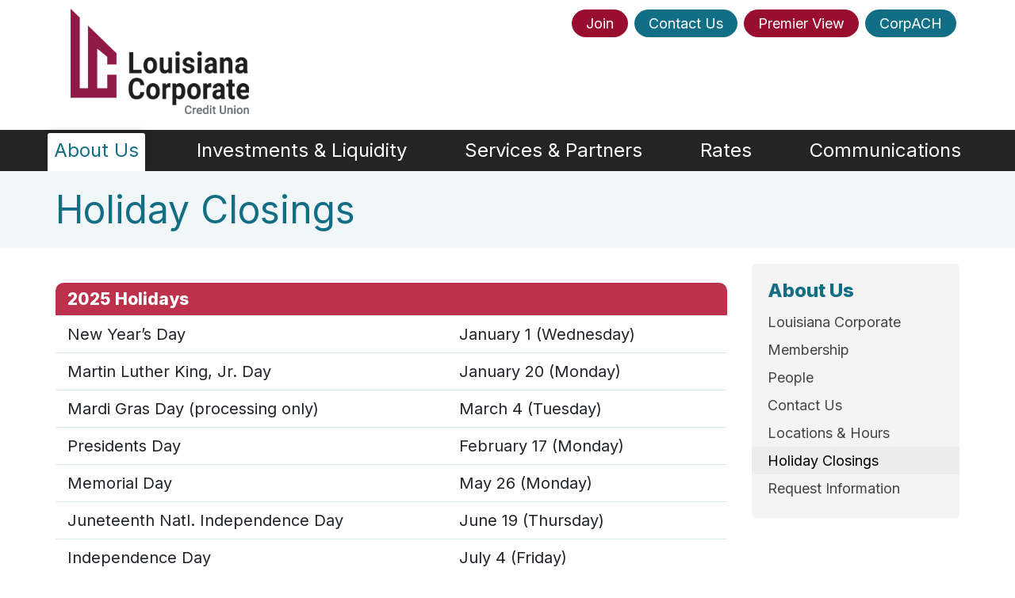

--- FILE ---
content_type: text/html; charset=utf-8
request_url: https://www.lacorp.com/About-Us/Holiday-Closings
body_size: 9883
content:
<!DOCTYPE html>
<html lang="en">
<head id="head">
<!-- Global Site Tag (gtag.js) - Google Analytics -->
<script async src="https://www.googletagmanager.com/gtag/js?id=G-SHEB28KTJY"></script>
<script>
if ((parent == null) || (!parent.IsCMSDesk)) {
   window.dataLayer = window.dataLayer || [];
   function gtag(){dataLayer.push(arguments)};
   gtag('js', new Date());
   gtag('config', 'G-SHEB28KTJY');
}
</script>
<title>
	Louisiana Corporate Credit Union - Holiday Closings
</title><meta charset="UTF-8" /> 
<meta name="viewport" content="width=device-width, initial-scale=1, shrink-to-fit=no">
<link rel="preconnect" href="https://fonts.googleapis.com">
<link rel="preconnect" href="https://fonts.gstatic.com" crossorigin>
<link href="https://fonts.googleapis.com/css2?family=Inter:wght@400;600;800&display=swap" rel="stylesheet">
<link rel="stylesheet" href="https://stackpath.bootstrapcdn.com/bootstrap/4.5.2/css/bootstrap.min.css" integrity="sha384-JcKb8q3iqJ61gNV9KGb8thSsNjpSL0n8PARn9HuZOnIxN0hoP+VmmDGMN5t9UJ0Z" crossorigin="anonymous">
<link href="/CMSPages/GetResource.ashx?stylesheetfile=~/S3Assets/Common/styles/animate-3.2.5.min.css" rel="stylesheet">
<link href="/CMSPages/GetResource.ashx?stylesheetfile=~/S3Assets/Common/slick/1.8.0/slick.css" rel="stylesheet">
<link href="/S3Assets/LACorp/styles/animated-banner-ad.css" rel="stylesheet">
<link rel="stylesheet" href="/s3assets/LACorp/styles/Site.css?v=10" />

<!-- Start Favicon -->
<link rel="apple-touch-icon" sizes="180x180" href="/S3Assets/LACorp/Images/favicon/apple-touch-icon.png?v=1">
<link rel="icon" type="image/png" sizes="32x32" href="/S3Assets/LACorp/Images/favicon/favicon-32x32.png?v=1">
<link rel="icon" type="image/png" sizes="16x16" href="/S3Assets/LACorp/Images/favicon/favicon-16x16.png?v=1">
<link rel="manifest" href="/S3Assets/LACorp/Images/favicon/site.webmanifest?v=1">
<link rel="mask-icon" href="/S3Assets/LACorp/Images/favicon/safari-pinned-tab.svg?v=1" color="#5bbad5">
<link rel="shortcut icon" href="/S3Assets/LACorp/Images/favicon/favicon.ico?v=1">
<meta name="apple-mobile-web-app-title" content="LACorp">
<meta name="application-name" content="LACorp">
<meta name="msapplication-TileColor" content="#00aba9">
<meta name="msapplication-config" content="/S3Assets/LACorp/Images/favicon/browserconfig.xml?v=1">
<meta name="theme-color" content="#ffffff">
<!-- End Favicon --> 
</head>
<body class="LTR Chrome ENUS ContentBody" >
    
    <form method="post" action="/About-Us/Holiday-Closings" id="form">
<div class="aspNetHidden">
<input type="hidden" name="__CMSCsrfToken" id="__CMSCsrfToken" value="YWQ6yCLxlta+HeeHK9KgLAHL/ScuN0GZd/ogPWX7+Ys9YZnQ+YKUvMLiO3iAmJbLKGKDy3a97Ruye8I3P6jrVnAMDvmvyB2PJIxCzS50EHg=" />
<input type="hidden" name="__EVENTTARGET" id="__EVENTTARGET" value="" />
<input type="hidden" name="__EVENTARGUMENT" id="__EVENTARGUMENT" value="" />
<input type="hidden" name="__VIEWSTATE" id="__VIEWSTATE" value="pWRZSKiCRCeiNlxTT1EwZIClHTK3uXRvfraUjRTdhfo1MrJx9lY9UCAgQWQu0r+mXvUqYdKqZf7c+fRMAUc0gEatdb4P8MRkkFG6w0KSfLnUuE2VxszkQHOWV/4WhgizoGyRB7Naw4Npnhf+Uf4LbIDnHca08LJ2+YcY/Lv/JynJJphfSpzY6LHre0p3rpDghxwi8ik5H1UcnCFd1OZdVKyZjKZVakka4lPjMHv6WlBwAs38ew1Neksf7zEdv2GRxEDH14YBh4h85imGxWfnX5qcx40u/feiePp4GMlccTj3bPXaUpkFqgnPlfMDpf1kmpnDKr5J+4sI5Zy1CXSvkhXd8O7J01ZEc0CNvq85+g9GXca2HTV/HQKJmUKI9jfbkLI84tqrMx9ybt26TctAGnhZ37HK+qCoUwEtG4mgZdu6iayg8xR/MHlWlGxAlX8Yld5hDuZgNCSidoTLETSkyTdFYZOZga3y5id/sTDdUsHobA5Zq25Q2LSDiqSFT1dyQ+1xtYsonINaRq2me0LRsPMVoNQRLi4FzjczqZY+dgo6GDPfNbTyFDCIzN6InAutpoBUIuZlgyxclMr38/YWmup5KAH4TpQZr2xRjxADb0BYMOcpfVjbKIBYPpXxy6ENiAAum1EWIj36vj2HqFKK2d3INvg5My/gynk7nIgXlOXGE2L+S5ovDqah8GcIDZAgbwhj1TgQURIylWZPgWgbm5AX81GXI1hMPLVizaf0LCBGxEqDdBgarEvpU63UDWp1b9dAqHHxMtU3aPjAoAnoV6sUgFNdkO5Kzl/XmJFOuQBlLyFYEkvRUgdDosuHdPS+4tTHn6VJqTOmqjDExat4lZJVsxC2G+8Afe2Ky4TaO+GGYdlPIVirsBirnvKQM327oz5xQYAkLBNLxCMKFB7kQAu9+qZ3Z+6VRdUKBUmh/frUBofeQ84dXqlOS6O5xbr9uwGYWreBzC4wmHjwb9wHjnZ1BSbSzMLFA7X5kd93Mvvt4lDbl0EEjhNdz3ilI/QYoaqqLJGjW6TN4Td4TC7gMOO/Til+wXSSgJ0POZaE86oFBDYPR/[base64]/SmpIfS1iB3E7E/JL/DbDGJAAHWq8mXwiZjogzR0Nhw6KTeHlnHZVAVX+a61+pYv9km6b5L69dTVPxJGb2AcnR7cwHt/50cFjmcbUO1FkuTtHlL/CztcV/GZ+GU08dpA8MIHQq9EaFfaZGO4RVyzJ65G/JVdY57kVmo4ZT4Crf8CSh4qQB3udJc8Cpg/Wk4t5Ghf9NO5Mmq0yPvPnimMnMuBy4o3Xf/28MPnVJ46r8H8ffxRejWy/8QMl6Xupld7h5T42574ZwinfITRxEs+BqSPZbJti13+PcrUfrv1HO5E3/e9sPf0QfnCZn3ETdOrrUoR3PwwNbzCtaHQTad3p6G75ddQh5f1cILGPgVtkXweiK3zYE/WvGK8Z8arK8lIeK2OYwKKuiWuYtSTpYqAQaVT3p9P0jOpY8TpXjqaxnsQSWGuTw3ZyZTEFw5+GDNqEQycPb4KW/fVndR22xotrEUlmwYXHfbTjXGCgoUC4Px8bWZzcK7d2WI+6shAGw/11TDs+D71SWxqKYyr14D2IcyxccJgC87w8sUx97Lydx6P0cbAO1ds2Y6E79zi0gMI1sw/eIvTfwDwJiRY9jPAZLPve+lKnGd74NMLqf0m7QF+u9vXxQRVjzT3huSnuhVWZE5QUBYamKUbm9gb6s3C0Kp8wnSrRzwZ+um3Dx1gdYKJ5UKOZUTeHq1HoxMfTeNWmM9itw2uLeSZSbR1byTxDGj4Rpt7Ti5o/wzGHkbJsErcv/Tl5bBRsF1q7cIqn3SdwVrUNG6IKSXCa0QxosDFEMftAP85kL9IFcZZVWvZ4xZ9d8CZgvd6aJa8Cmknk7mPPAJEeziwZSFp2UH6RVfCNEHr8eIXknGTqdFEeSaPmR52SdHqniINGh84zvRSIaeCXtP+HbVAv/cPCWzXkgA+7xCSx5VDRxmUqOQNbEeR+wDTRQ1aevmdjgAqjGZax2Ha1wifgh91j0Kg/eZSQIb0GwZgoSv56vFikEwSsnhmO8XOI6SFaMNuKof3F+76QqM97hR7AfRizKwRDfgo9zyReNXOkZ+6w0MC7vjvH+qfzAMDGG6+kXk4bX3PPWJNTZwrsVPXSh27/DmLPRoP6BeV4c94NE2js8YduhUZRH2JWsRB3jsQO1kn731qNp9OONSIecZnlBqfTfxn2zqoM1pQHw0HHX/l8CiL3zLnqMtFx+L3QT0SxgNmrabBNg7ZFBkp/dt1mS9IEFCdH2l+iyIT3HQ+CpOQT5yr8G1MyHkl5oLgP5syLKHeHuVXuH+PFRnFVZ2os38ZiFc6i/QQW9PIEilYVON/CkyEv1tnsZ8FPx9fWl6yw97vwEIlA9gM4xEoiem" />
</div>

<script type="text/javascript">
//<![CDATA[
var theForm = document.forms['form'];
if (!theForm) {
    theForm = document.form;
}
function __doPostBack(eventTarget, eventArgument) {
    if (!theForm.onsubmit || (theForm.onsubmit() != false)) {
        theForm.__EVENTTARGET.value = eventTarget;
        theForm.__EVENTARGUMENT.value = eventArgument;
        theForm.submit();
    }
}
//]]>
</script>


<script src="/WebResource.axd?d=pynGkmcFUV13He1Qd6_TZKhDgwsvmxE4oLlgVOdPB2K97yRN9LfBX3xGajkcbiYUCAa9g5FmzlVTWFI8tnleOw2&amp;t=638901591720898773" type="text/javascript"></script>

<input type="hidden" name="lng" id="lng" value="en-US" />
<script type="text/javascript">
	//<![CDATA[

function PM_Postback(param) { if (window.top.HideScreenLockWarningAndSync) { window.top.HideScreenLockWarningAndSync(1080); } if(window.CMSContentManager) { CMSContentManager.allowSubmit = true; }; __doPostBack('m$am',param); }
function PM_Callback(param, callback, ctx) { if (window.top.HideScreenLockWarningAndSync) { window.top.HideScreenLockWarningAndSync(1080); }if (window.CMSContentManager) { CMSContentManager.storeContentChangedStatus(); };WebForm_DoCallback('m$am',param,callback,ctx,null,true); }
//]]>
</script>
<script src="/ScriptResource.axd?d=NJmAwtEo3Ipnlaxl6CMhvs4XtkWGnkSD7GtCYyRBTjOaTCPhqVen8Ck_uuB6obCejfNGOB6HcNjQwtdBASR5Nl19osgyILVStvokR4H20jUotxX3d0voH95RJHDSmhkWMtgtHd_MSYd3tinX-ixo0X9Ykl5mEC1mwGb1jgKqGOI1&amp;t=32e5dfca" type="text/javascript"></script>
<script src="/ScriptResource.axd?d=dwY9oWetJoJoVpgL6Zq8OEGpV2CRj3Q0gPmLzClkSf99iTOvbt1alDbLqPvECAo1SL39kIIwLYM8Lnoe7tDtfR_nVrWY9mI74EoJXsa6N6HyvtImISicv2uVYOLQNYXtYZwI62q0tSF8hnORRiGi5NCEoxwYZ_cAtF7JBGK_p0w1&amp;t=32e5dfca" type="text/javascript"></script>
<script type="text/javascript">
	//<![CDATA[

var CMS = CMS || {};
CMS.Application = {
  "language": "en",
  "imagesUrl": "/CMSPages/GetResource.ashx?image=%5bImages.zip%5d%2f",
  "isDebuggingEnabled": false,
  "applicationUrl": "/",
  "isDialog": false,
  "isRTL": "false"
};

//]]>
</script>
<div class="aspNetHidden">

	<input type="hidden" name="__VIEWSTATEGENERATOR" id="__VIEWSTATEGENERATOR" value="A5343185" />
	<input type="hidden" name="__SCROLLPOSITIONX" id="__SCROLLPOSITIONX" value="0" />
	<input type="hidden" name="__SCROLLPOSITIONY" id="__SCROLLPOSITIONY" value="0" />
</div>
    <script type="text/javascript">
//<![CDATA[
Sys.WebForms.PageRequestManager._initialize('manScript', 'form', ['tctxM',''], [], [], 90, '');
//]]>
</script>

    <div id="ctxM">

</div>
    
<header>
  <a href="#main" class="sr-only sr-only-focusable skip-to-main">Skip to main content</a>
  <div class="container-fluid site-max-width">
    <div class="row">
      <div class="col-12 col-md-4 col-lg-3">
        <div class="site-logo d-flex justify-content-center">
    <a href="/"><img class="img-fluid" src="/S3Assets/LACorp/images/logo-site.png?v=1" alt="Home - Louisiana Corporate Credit Union" style="width:225px;"></a>
</div>
      </div>
      <div class="col-12 col-md-8 col-lg-9 d-print-none mt-md-2">
        <div class="row mb-3 justify-content-center justify-content-md-end">
          <div class="col-auto pr-0 my-1 d-none d-md-block">
            
          </div><!-- /.col -->
          <div class="col-auto mb-1 mt-md-1">
            <ul class="row header-buttons no-gutters list-unstyled mb-0">
  <li class="col-6 col-md-auto px-1"><a class="btn btn-secondary" href="/Join">Join</a></li>
  <li class="col-6 col-md-auto px-1"><a class="btn btn-primary" href="/Join/Request-Information">Contact Us</a></li>
  <li class="col-6 col-md-auto px-1"><a class="btn btn-secondary" href="https://lacorp.premierview.org/" target="_blank">Premier View</a></li>
  <li class="col-6 col-md-auto px-1"><a class="btn btn-primary" href="https://www.corpach.org/" target="_blank">CorpACH</a></li>
</ul>
          </div><!-- /.col -->
        </div><!-- /.row -->
      </div><!-- /.col -->
    </div><!-- /.row -->
  </div><!-- /.container -->
  <nav id="main-nav" class="navbar navbar-expand-md main-nav" aria-label="Main">
    <div class="container-fluid site-max-width">
        <button class="navbar-toggler" type="button" data-toggle="collapse" data-target="#navbar-nav-dropdown" aria-controls="navbar-nav-dropdown" aria-expanded="false">Menu <span class="navbar-toggler-bars"><svg xmlns="http://www.w3.org/2000/svg" viewBox="0 0 448 512"><path d="M16 132h416c8.837 0 16-7.163 16-16V76c0-8.837-7.163-16-16-16H16C7.163 60 0 67.163 0 76v40c0 8.837 7.163 16 16 16zm0 160h416c8.837 0 16-7.163 16-16v-40c0-8.837-7.163-16-16-16H16c-8.837 0-16 7.163-16 16v40c0 8.837 7.163 16 16 16zm0 160h416c8.837 0 16-7.163 16-16v-40c0-8.837-7.163-16-16-16H16c-8.837 0-16 7.163-16 16v40c0 8.837 7.163 16 16 16z" /></svg></span>
            <span class="sr-only">Toggle navigation</span>
        </button>
        <div class="collapse navbar-collapse" id="navbar-nav-dropdown">
<ul class="navbar-nav">
<li class="nav-item d-md-none">
<a href="/" class="nav-link">Home</a></li>

<li class="nav-item menu-1 dropdown dd-w-md-500 dd-w-sm-800 item-current">
<a href="/About-Us" aria-current="true" class="nav-link dropdown-toggle" data-toggle="dropdown" aria-expanded="false" role="button" aria-controls="navbar-dropdown-menu-31586" id="navbar-dropdown-tab-31586">About Us</a><ul role="group" aria-labelledby="navbar-dropdown-tab-31586" class="dropdown-menu row" id="navbar-dropdown-menu-31586">
<li class="mm-solo">
<a href="/About-Us/Louisiana-Corporate">Louisiana Corporate</a></li>

<li class="mm-solo">
<a href="/About-Us/Membership">Membership</a></li>

<li class="mm-solo">
<a href="/About-Us/People">People</a></li>

<li class="mm-solo">
<a href="/About-Us/Contact-Us">Contact Us</a></li>

<li class="mm-solo">
<a href="/About-Us/Locations-and-Hours">Locations &amp; Hours</a></li>

<li class="mm-solo">
<a href="/About-Us/Holiday-Closings">Holiday Closings</a></li>

<li class="mm-button">
<a href="/About-Us/Request-Information">Request Information</a></li>
</ul></li>

<li class="nav-item menu-2 dropdown dd-w-md-700 dd-w-lg-900 dd-align-left dd-align-to-navbar">
<a href="/Investments-Liquidity" class="nav-link dropdown-toggle" data-toggle="dropdown" aria-expanded="false" role="button" aria-controls="navbar-dropdown-menu-31587" id="navbar-dropdown-tab-31587">Investments &amp; Liquidity</a><ul role="group" aria-labelledby="navbar-dropdown-tab-31587" class="dropdown-menu row" id="navbar-dropdown-menu-31587">
<li role="presentation" class="mm-column col-md">
<a href="/Investments-Liquidity/Investments-Deposits"><span role="heading" aria-level="2"> Investments &amp; Deposits </span></a><ul>
<li>
<a href="/Investments-Liquidity/Investments-Deposits/Money-Market-Accounts">Money Market Accounts</a></li>

<li>
<a href="/Investments-Liquidity/Investments-Deposits/Settlement-Accounts">Settlement Accounts</a></li>

<li>
<a href="/Investments-Liquidity/Investments-Deposits/Louisiana-Corporate-Certificates">Louisiana Corporate Certificates</a></li>

<li>
<a href="/Investments-Liquidity/Investments-Deposits/Federal-Reserve-Excess-Balance-Accounts">Federal Reserve Excess Balance Accounts</a></li>

<li>
<a href="/Investments-Liquidity/Investments-Deposits/SimpliCD">SimpliCD</a></li>

<li>
<a href="/Investments-Liquidity/Investments-Deposits/Ownership-Capital-Accounts">Ownership Capital Accounts</a></li>
</ul></li>

<li role="presentation" class="mm-column col-md">
<a href="/Investments-Liquidity/Liquidity-ALM"><span role="heading" aria-level="2"> Liquidity &amp; ALM </span></a><ul>
<li>
<a href="/Investments-Liquidity/Liquidity-ALM/Advised-Line-of-Credit">Advised Line of Credit</a></li>

<li>
<a href="/Investments-Liquidity/Liquidity-ALM/Term-Loans">Term Loans</a></li>

<li>
<a href="/Investments-Liquidity/Liquidity-ALM/Overnight-and-Settlement-Loans">Overnight and Settlement Loans</a></li>

<li>
<a href="/Investments-Liquidity/Liquidity-ALM/Standby-Letters-of-Credit">Standby Letters of Credit</a></li>

<li>
<a href="/Investments-Liquidity/Liquidity-ALM/SimpliCD-Issuance">SimpliCD Issuance</a></li>

<li>
<a href="/Investments-Liquidity/Liquidity-ALM/ALM-and-NEV-Reporting-Services">ALM and NEV Reporting Services</a></li>

<li>
<a href="/Investments-Liquidity/Liquidity-ALM/Loan-Participation-Services">Loan Participation Services</a></li>
</ul></li>

<li class="mm-button">
<a href="/Investments-Liquidity/Rates">View Rates</a></li>
</ul></li>

<li class="nav-item menu-3 dropdown dd-w-md-700 dd-w-lg-900 dd-align-right dd-align-to-navbar">
<a href="/Services-Partners" class="nav-link dropdown-toggle" data-toggle="dropdown" aria-expanded="false" role="button" aria-controls="navbar-dropdown-menu-31588" id="navbar-dropdown-tab-31588">Services &amp; Partners</a><ul role="group" aria-labelledby="navbar-dropdown-tab-31588" class="dropdown-menu row" id="navbar-dropdown-menu-31588">
<li role="presentation" class="mm-column col-md">
<a href="/Services-Partners/Services-and-Solutions"><span role="heading" aria-level="2"> Services and Solutions </span></a><ul>
<li>
<a href="/Services-Partners/Services-and-Solutions/CorpACH">CorpACH</a></li>

<li>
<a href="/Services-Partners/Services-and-Solutions/ACH-Services">ACH Services</a></li>

<li>
<a href="/Services-Partners/Services-and-Solutions/Deposit-Options">Deposit Options</a></li>

<li>
<a href="/Services-Partners/Services-and-Solutions/Coin-and-Currency">Coin and Currency</a></li>

<li>
<a href="/Services-Partners/Services-and-Solutions/Corporate-Share-Drafts">Corporate Share Drafts</a></li>

<li>
<a href="/Services-Partners/Services-and-Solutions/Electronic-Bill-Payment">Electronic Bill Payment</a></li>

<li>
<a href="/Services-Partners/Services-and-Solutions/Funds-Transfer">Funds Transfer</a></li>

<li>
<a href="/Services-Partners/Services-and-Solutions/Item-Processing-Services">Item Processing Services</a></li>

<li>
<a href="/Services-Partners/Services-and-Solutions/PremierView">PremierView</a></li>
</ul></li>

<li role="presentation" class="mm-column col-md">
<a href="/Services-Partners/CUSO-s-Business-Partners"><span role="heading" aria-level="2"> CUSO&#39;s &amp; Business Partners </span></a><ul>
<li>
<a href="/Services-Partners/CUSO-s-Business-Partners/ALM-and-NEV-Reporting">ALM and NEV Reporting</a></li>

<li>
<a href="/Services-Partners/CUSO-s-Business-Partners/CECL-Solutions-though-CRF-Advisors-Inc">CECL Solutions though CRF Advisors, Inc.</a></li>

<li>
<a href="/Services-Partners/CUSO-s-Business-Partners/SimpliCD-thru-Primary-Financial-LLC">SimpliCD thru Primary Financial, LLC</a></li>

<li>
<a href="/Services-Partners/CUSO-s-Business-Partners/MBL-Consulting-thru-CUBG-LLC">MBL Consulting thru CUBG , LLC</a></li>
</ul></li>

<li class="mm-button">
<a href="/Services-Partners/Authorization-Forms">Authorization Forms</a></li>

<li class="mm-button">
<a href="/Services-Partners/Premier-View-Log-In">Premier View Log-In</a></li>

<li class="mm-button">
<a href="/Services-Partners/Corp-ACH-Log-In">Corp ACH Log-In</a></li>
</ul></li>

<li class="nav-item menu-4 dropdown dd-w-md-300 dd-single-col">
<a href="/Rates" class="nav-link dropdown-toggle" data-toggle="dropdown" aria-expanded="false" role="button" aria-controls="navbar-dropdown-menu-31591" id="navbar-dropdown-tab-31591">Rates</a><ul role="group" aria-labelledby="navbar-dropdown-tab-31591" class="dropdown-menu row" id="navbar-dropdown-menu-31591">
<li class="mm-solo">
<a href="/Rates/Louisiana-Corporate-Rates">Louisiana Corporate Rates</a></li>
</ul></li>

<li class="nav-item menu-5 dropdown dd-w-md-300 dd-single-col dd-align-right dd-align-to-navbar">
<a href="/Communications" class="nav-link dropdown-toggle" data-toggle="dropdown" aria-expanded="false" role="button" aria-controls="navbar-dropdown-menu-31596" id="navbar-dropdown-tab-31596">Communications</a><ul role="group" aria-labelledby="navbar-dropdown-tab-31596" class="dropdown-menu row" id="navbar-dropdown-menu-31596">
<li class="mm-solo">
<a href="/Communications/Financial-Reports">Financial Reports</a></li>

<li class="mm-solo">
<a href="/Communications/Economic-and-Financial-Digest">Economic and Financial Digest</a></li>

<li class="mm-solo">
<a href="/Communications/The-LaCorp-Ledger">The LaCorp Ledger</a></li>

<li class="mm-button">
<a href="/Communications/Forms-and-Applications">Forms and Applications</a></li>
</ul></li>
</ul>
        </div>
    </div><!-- /.container -->
</nav> 
</header>
<main id="main">
  
<div class="child-page-header"><div class="page-heading">
    <h1>Holiday Closings



    </h1>
</div></div>
<div class="child-page-content-wrapper">
    <div class="container-fluid site-max-width">
        <div class="row">
            <div class="col-12 col-lg-9">
                <div class="page-content">
                    <table class="table" style="width:100%;">
	<caption>2025 Holidays</caption>
	<tbody>
		<tr>
			<td>New Year&rsquo;s Day</td>
			<td>January 1 (Wednesday)</td>
		</tr>
		<tr>
			<td>Martin Luther King, Jr. Day</td>
			<td>January 20 (Monday)</td>
		</tr>
		<tr>
			<td>Mardi Gras Day&nbsp;(processing only)</td>
			<td>March 4 (Tuesday)</td>
		</tr>
		<tr>
			<td>Presidents Day</td>
			<td>February 17 (Monday)</td>
		</tr>
		<tr>
			<td>Memorial Day</td>
			<td>May 26 (Monday)</td>
		</tr>
		<tr>
			<td>Juneteenth Natl. Independence Day</td>
			<td>June 19 (Thursday)</td>
		</tr>
		<tr>
			<td>Independence Day</td>
			<td>July 4 (Friday)</td>
		</tr>
		<tr>
			<td>Labor Day</td>
			<td>September 1 (Monday)</td>
		</tr>
		<tr>
			<td>Columbus Day</td>
			<td>October 13 (Monday)</td>
		</tr>
		<tr>
			<td>Thanksgiving Day</td>
			<td>November 27 (Thursday)</td>
		</tr>
		<tr>
			<td>Christmas Day</td>
			<td>December 25 (Thursday)</td>
		</tr>
	</tbody>
</table>

<ul>
	<li><strong>We will close at 1:00pm on Friday, April 18th</strong></li>
	<li><strong>We will close at 1:00pm on Friday, November 28th</strong></li>
	<li><strong>We will close at 1:00pm on Wednesday, December 24th</strong></li>
	<li><strong>We will close at 1:00 pm on Wednesday, December 31st</strong></li>
</ul>

<table class="table" style="width:100%;">
	<caption>2024 Holidays</caption>
	<tbody>
		<tr>
			<td>New Year&rsquo;s Day</td>
			<td>January 1 (Monday)</td>
		</tr>
		<tr>
			<td>Martin Luther King, Jr. Day</td>
			<td>January 15 (Monday)</td>
		</tr>
		<tr>
			<td>Mardi Gras Day (processing only)</td>
			<td>February 13 (Tuesday)</td>
		</tr>
		<tr>
			<td>Presidents Day</td>
			<td>February 19 (Monday)</td>
		</tr>
		<tr>
			<td>Memorial Day</td>
			<td>May 27 (Monday)</td>
		</tr>
		<tr>
			<td>Juneteenth Natl. Independence Day</td>
			<td>June 19 (Wednesday)</td>
		</tr>
		<tr>
			<td>Independence Day</td>
			<td>July 4 (Thursday)</td>
		</tr>
		<tr>
			<td>Labor Day</td>
			<td>September 2 (Monday)</td>
		</tr>
		<tr>
			<td>Columbus Day</td>
			<td>October 14 (Monday)</td>
		</tr>
		<tr>
			<td>Thanksgiving Day</td>
			<td>November 28 (Thursday)</td>
		</tr>
		<tr>
			<td>Christmas Day</td>
			<td>December 25 (Wednesday)</td>
		</tr>
	</tbody>
</table>

<ul>
	<li><strong>We will close at 1:00pm on Friday, March 29th</strong></li>
	<li><strong>We will close at 1:00pm on Friday, November 29th</strong></li>
	<li><strong>We will close at 1:00 pm on Tuesday, December 24th</strong></li>
</ul>
<!--
<table class="table" style="width:100%;">
	<caption>2022 Holidays</caption>
	<tbody>
		<tr>
			<td>Martin Luther King, Jr. Day</td>
			<td>January 17 (Monday)</td>
		</tr>
		<tr>
			<td>Presidents Day</td>
			<td>February 21 (Monday)</td>
		</tr>
		<tr>
			<td>Mardi Gras Day</td>
			<td>March 1 (Tuesday)</td>
		</tr>
		<tr>
			<td>Memorial Day</td>
			<td>May 30 (Monday)</td>
		</tr>
		<tr>
			<td>Juneteenth Natl. Independence Day</td>
			<td>June 20 (Monday)</td>
		</tr>
		<tr>
			<td>Independence Day</td>
			<td>July 4 (Monday)</td>
		</tr>
		<tr>
			<td>Labor Day</td>
			<td>September 5 (Monday)</td>
		</tr>
		<tr>
			<td>Columbus Day</td>
			<td>October 10 (Monday)</td>
		</tr>
		<tr>
			<td>Veterans Day</td>
			<td>November 11 (Friday)</td>
		</tr>
		<tr>
			<td>Thanksgiving Day</td>
			<td>November 24 (Thursday)</td>
		</tr>
		<tr>
			<td>Christmas Day</td>
			<td>December 26 (Monday)</td>
		</tr>
	</tbody>
</table>

<ul>
	<li><strong>We will close at 1:00pm on Friday, April 15<sup>th</sup>&nbsp;</strong></li>
	<li><strong>We will close at 1:00pm on Friday, November 25<sup>th</sup></strong></li>
	<li><strong>We will close at 1:00pm on Friday, December 23<sup>rd</sup></strong></li>
</ul> -->








                </div><!-- /.page-content -->
            </div><!-- /.col -->
            <div class="col-12 col-lg-3">
                <aside class="sidebar d-print-none">
                    <div class="row">
                        <div class="col-12 col-md-6 col-lg-12">
                            <nav class="child-nav" aria-labelledby="child-nav-heading">
    <h2 id="child-nav-heading">About Us</h2>
	<ul id="childnav" class="CMSListMenuUL">
		<li class="CMSListMenuLI">
			<a class="CMSListMenuLink" href="/About-Us/Louisiana-Corporate">Louisiana Corporate</a>
		</li>
		<li class="CMSListMenuLI">
			<a class="CMSListMenuLink" href="/Join/Membership">Membership</a>
		</li>
		<li class="CMSListMenuLI">
			<a class="CMSListMenuLink" href="/About-Us/People">People</a>
		</li>
		<li class="CMSListMenuLI">
			<a class="CMSListMenuLink" href="/About-Us/Contact-Us">Contact Us</a>
		</li>
		<li class="CMSListMenuLI">
			<a class="CMSListMenuLink" href="/About-Us/Locations-and-Hours">Locations &amp; Hours</a>
		</li>
		<li class="CMSListMenuHighlightedLI">
			<a class="CMSListMenuLinkHighlighted" href="/About-Us/Holiday-Closings">Holiday Closings</a>
		</li>
		<li class="CMSListMenuLI">
			<a class="CMSListMenuLink" href="/Join/Request-Information">Request Information</a>
		</li>

	</ul>


</nav>
                        </div><!-- /.col -->
                        <div class="col-12 col-md-6 col-lg-12">
                            
                        </div><!-- /.col -->
                    </div><!-- /.row -->
                </aside>
            </div><!-- /.col -->
        </div><!-- /.row -->
    </div><!-- /.container -->
</div><!-- /.child-page-content-wrapper -->
</main>
<footer class="py-4">
  <div class="container-fluid site-max-width">
    <div class="row">
      <div class="col-12 col-md-6 col-xl-7">
        <div class="footer-text mb-4"><p>Copyright &copy; 2025<br />
Louisiana Corporate Credit Union</p>

<ul class="list-unstyled pipe-separated-list">
	<li><a href="/About-Us/Contact-Us/Privacy-Policy">Privacy Policy</a></li>
	<li><a href="/About-Us/Contact-Us/Disclosures">Disclosures</a></li>
	<li><a href="/Site-Map">Site Map</a></li>
</ul>

<p>Powered by <a href="https://www.smartsourcesolutions.org/" target="_blank">SmartSource Solutions, LLC</a></p>




</div>
      </div><!-- /.col -->
      <div class="col-12 col-md-6 col-xl-5">
        <div class="social-icons">
    <h2 class="sr-only">Follow Us</h2>
    <ul class="list-unstyled list-inline text-md-right mb-3">

<li class="item-LinkedIn list-inline-item"><a href="https://www.linkedin.com/company/louisiana-corporate-cu/?viewAsMember=true" target="_blank"><span class="sr-only">Connect with us on LinkedIn</span><svg xmlns="http://www.w3.org/2000/svg" viewBox="0 0 448 512"><path d="M100.28 448H7.4V148.9h92.88zM53.79 108.1C24.09 108.1 0 83.5 0 53.8a53.79 53.79 0 0 1 107.58 0c0 29.7-24.1 54.3-53.79 54.3zM447.9 448h-92.68V302.4c0-34.7-.7-79.2-48.29-79.2-48.29 0-55.69 37.7-55.69 76.7V448h-92.78V148.9h89.08v40.8h1.3c12.4-23.5 42.69-48.3 87.88-48.3 94 0 111.28 61.9 111.28 142.3V448z"></path></svg></a></li>

    </ul>
</div><div class="footer-logos mb-4 d-flex align-items-end justify-content-md-end">
  <img src="/S3Assets/LACorp/images/logo-ncua.png" alt="Federally Insured by NCUA" class="ncua-logo mr-3" style="width:136px;">
  <img src="/S3Assets/LACorp/images/logo-ACU.png" alt="America's Credit Unions Proud Business Advocate" class="ncua-logo">
</div>
      </div><!-- /.col -->
    </div><!-- /.row -->
  </div><!-- /.container -->
</footer>
<!-- jQuery Core -->
<script src="https://code.jquery.com/jquery-3.5.1.min.js" integrity="sha256-9/aliU8dGd2tb6OSsuzixeV4y/faTqgFtohetphbbj0=" crossorigin="anonymous"></script>
<script>window.$ || document.write('<script src="/s3resources/jquery/jquery-3.5.1.min.js"><\/script>');</script>
<!-- Popper.js -->
<script src="https://cdn.jsdelivr.net/npm/popper.js@1.16.1/dist/umd/popper.min.js" integrity="sha384-9/reFTGAW83EW2RDu2S0VKaIzap3H66lZH81PoYlFhbGU+6BZp6G7niu735Sk7lN" crossorigin="anonymous"></script>
<script>window.Popper || document.write('<script src="/s3resources/popper/1.16.1/popper.min.js"><\/script>');</script>
<!-- Bootstrap JS (and CSS fallback) -->
<script src="https://stackpath.bootstrapcdn.com/bootstrap/4.5.2/js/bootstrap.min.js" integrity="sha384-B4gt1jrGC7Jh4AgTPSdUtOBvfO8shuf57BaghqFfPlYxofvL8/KUEfYiJOMMV+rV" crossorigin="anonymous"></script>
<script>
    if (! window.$.fn.modal) {
        // JS fallback
        document.write('<script src="/s3resources/bootstrap/4.5.2/js/bootstrap.min.js"><\/script>');
        // CSS fallback
        var bootstrapCssFallback = document.createElement('link');
        bootstrapCssFallback.setAttribute('href', '/s3resources/bootstrap/4.5.2/css/bootstrap.min.css');
        bootstrapCssFallback.setAttribute('rel', 'stylesheet');
        document.head.insertBefore(bootstrapCssFallback, document.head.firstChild);
    }
</script>
<!-- Additional JS files -->
<script src="/S3Assets/Common/scripts/bootstrap4/navbar-mega-menu-v1.js"></script>
<script src="/S3Assets/Common/scripts/hyperlink-phone-numbers-v1.js"></script>
<script src="/S3Assets/Common/scripts/bootstrap4/modals-v1.js?v=1"></script>
<script src="/S3Assets/Common/scripts/bootstrap4/tabs-and-accordions-v1.js"></script>
<script src="/S3Assets/Common/scripts/forms-required-fields-v1.js"></script>

<!-- Linkedin Retargeting -->
<script type="text/javascript"> _linkedin_partner_id = "5623148"; window._linkedin_data_partner_ids = window._linkedin_data_partner_ids || []; window._linkedin_data_partner_ids.push(_linkedin_partner_id); </script><script type="text/javascript"> (function(l) { if (!l){window.lintrk = function(a,b){window.lintrk.q.push([a,b])}; window.lintrk.q=[]} var s = document.getElementsByTagName("script")[0]; var b = document.createElement("script"); b.type = "text/javascript";b.async = true; b.src = "https://snap.licdn.com/li.lms-analytics/insight.min.js"; s.parentNode.insertBefore(b, s);})(window.lintrk); </script> <noscript> <img height="1" width="1" style="display:none;" alt="" src="https://px.ads.linkedin.com/collect/?pid=5623148&fmt=gif" /> </noscript>
<script src="/S3Assets/LACorp/scripts/scripts.js"></script>
<script src="/S3Assets/Common/scripts/parallax-v1.js?v=4"></script>
<div class="modal" id="speedBumpModal" tabindex="-1" role="dialog" aria-modal="true"></div>
<!--
This site may contain SVG icons originally provided by FontAwesome - https://fontawesome.com.
License - https://fontawesome.com/license/free (Icons: CC BY 4.0, Fonts: SIL OFL 1.1, Code: MIT License)
-->


    
    

<script type="text/javascript">
//<![CDATA[

var callBackFrameUrl='/WebResource.axd?d=beToSAE3vdsL1QUQUxjWdXGcCONAVfaD0Mby38P5Q-9b4lIC9DXx_cYpXyBaus9OMpErW_ECWlJnpKZUKs01pg2&t=638901591720898773';
WebForm_InitCallback();//]]>
</script>

<script type="text/javascript">
var approvedDomains = 'www.lacorp.com;lacorp.premierview.org;www.corpach.org';
var bEmailMsg = true;
var bPDFMsg = true;
var pdfClass = 'pdfLink';
var bAgreeMsg = false;
var agreeClass = 'agreeLink';
var overrideClass = '';
var disableRightClick = true;
var speedBumpConfig = {
    title: 'Leave this website?',
    msg: '<p>You are about to visit [link]</p><p>You are leaving the Louisiana Corporate Credit Union website. The website you are linking to is not operated by Louisiana Corporate Credit Union. We are not responsible for any content or information posted to this external website. Louisiana Corporate Credit Union is not responsible for, nor do we represent you or the external website if you enter into any agreements.</p><p>Privacy and security policies may differ between our website and this external site.</p>',
    emailTitle: 'Attention',
    emailMsg: '<p>This email address is not secure. Do not send personal and account information via this email address.</p>',
    pdfTitle: 'Attention',
    pdfMsg: '<p>This PDF may not be accessible to all users. Please call us should you require additional assistance.</p>',
    agreeTitle: 'Attention',
    agreeMsg: '',
    customMsgs: [],
    sizeClass: '',
    fadeClass: ' fade',
    bShowLink: true,
    bFormatLink: true,
    backdrop: true,
    okText: 'OK',
    bShowClose: true,
    closeText: 'Cancel',
    bCloseOnEsc: true,
    bShowTitleBarX: true
}
</script>
<script type="text/javascript" src="/cmswebparts/s3/externallinks/speedbump-v1-bootstrap4.js?v=3"></script>

<script type="text/javascript">
//<![CDATA[

theForm.oldSubmit = theForm.submit;
theForm.submit = WebForm_SaveScrollPositionSubmit;

theForm.oldOnSubmit = theForm.onsubmit;
theForm.onsubmit = WebForm_SaveScrollPositionOnSubmit;
//]]>
</script>
</form>
<script type="text/javascript" src="/_Incapsula_Resource?SWJIYLWA=719d34d31c8e3a6e6fffd425f7e032f3&ns=2&cb=1048451286" async></script></body>
</html>


--- FILE ---
content_type: text/css
request_url: https://www.lacorp.com/S3Assets/LACorp/styles/animated-banner-ad.css
body_size: 1783
content:
/* ----------------------------------------------- */
/* CAROUSEL */
/* ----------------------------------------------- */

/* --------------- Homepage Banner Ad Carousel --------------- */

#carousel-homepage {
    width:100%;
    height:0;
    padding-bottom:32.142857%; /* 540/1680 */
    background-color:#e0e3e7;
}

#carousel-homepage:before,
#carousel-homepage:after {
    content: "";
	position: absolute;
	left: 0;
	display: block;
	height: 6px;
    height: 0.5vw;
	width: 100%;
	z-index:10;
}
#carousel-homepage:before {
	top:0;
	background-image: linear-gradient(to top, transparent, rgba(0,0,0,0.3));
}
#carousel-homepage:after {
	bottom:0;
	background-image: linear-gradient(to bottom, transparent, rgba(0,0,0,0.05));
}

#carousel-homepage .carousel-inner .carousel-item,
#banner-ad-page .carousel-item {
    width:100%;
    height:0;
    padding-bottom:32.142857%; /* 540/1680 */
    background-color:#e0e3e7;
	background-repeat:no-repeat;
	background-position:left top;
	background-size:cover;
}
#carousel-homepage .carousel-inner > .active,
#carousel-homepage .carousel-inner > .carousel-item-next,
#carousel-homepage .carousel-inner > .carousel-item-prev {
	padding-bottom:32.142857%; /* 540/1680 */
}

/* Clickable transparent overlay to make the entire
banner clickable in the absence of a button */
#carousel-homepage .pass-through,
#banner-ad-page .pass-through {
    position:absolute;
	top:0;
	left:0;
	display:block;
	width:100%;
	height:0;
	padding-bottom:32.142857%; /* 540/1680 */
	z-index:11;
	background-color:transparent;
}

/* Trick to restart CSS Animation */
.carousel-item-left.active .animated,
.carousel-item-right.active .animated,
.carousel-item-next .animated,
.carousel-item-prev .animated {
	-webkit-animation: nonexistent;
	animation: nonexistent;
}

/* --------------- Carousel Captions --------------- */

.carousel-caption {
	font-size:12px;
    font-size:4vw;
    padding-top:2vw;
	padding-bottom:2vw;
	text-shadow:none;
	cursor:default;
    -webkit-user-select: none;  /* Chrome all / Safari all */
    -moz-user-select: none;     /* Firefox all */
    -ms-user-select: none;      /* IE 10+ */
    user-select: none;
    top:0;
    bottom:0;
    display: -ms-flexbox;
    display: flex;
    flex-wrap: wrap;
}
.caption-top .carousel-caption {
    -ms-flex-align: start;
    align-items: flex-start;
    -ms-flex-line-pack: start;
    align-content: flex-start;
}
.caption-vertical-center .carousel-caption {
    -ms-flex-align: center;
    align-items: center;
    -ms-flex-line-pack: center;
    align-content: center;
}
.caption-bottom .carousel-caption {
    -ms-flex-align: end;
    align-items: flex-end;
    -ms-flex-line-pack: end;
    align-content: flex-end;
}
.carousel-caption :last-child {
    margin-bottom:0;
}
.caption-left .carousel-caption {
	left:3%;
	right:47%;
    text-align:left;
    -ms-flex-pack: start;
    justify-content: flex-start;
}
.caption-center .carousel-caption {
	left:3%;
    right:3%;
    -ms-flex-pack: center;
    justify-content: center;
}
.caption-right .carousel-caption {
	left:47%;
	right:3%;
    text-align:right;
    -ms-flex-pack: end;
    justify-content: flex-end;
}
.text-shadow {
	text-shadow: 0.025em 0.025em 0.05em rgba(0,0,0,0.33);
}
.carousel-caption h2 {
    font-size: 100%;
    font-weight: 800;
	margin-top:0;
	margin-bottom:.2em;
    line-height: 1.05;
}
.carousel-caption h3 {
	font-size: 70%;
	font-weight:600;
	margin-top:0;
	margin-bottom:0.5em;
    line-height: 1.1;
}
.carousel-caption .details-text {
	font-size: 50%;
	font-weight:400;
    margin-bottom: .2em;
    line-height: 1.3;
}
.carousel-caption h2,
.carousel-caption h3,
.carousel-caption .details-text {
    width:100%;
}
.carousel-caption .details-text p {
    margin-bottom:.2em;
}
.carousel-caption .details-text a {
    color:inherit;
	text-decoration:underline;
}
.carousel-caption .details-text a:hover {
	text-decoration:none;
}
.carousel-caption .details-text .row .btn {
    display: block;
	width:100%;
    white-space: normal;
    padding-left: 0.5em;
    padding-right: 0.5em;
}
.carousel-caption ul {
	list-style-position:inside;
}
.carousel-caption .btn-primary,
.carousel-caption .btn-primary:focus,
.carousel-caption .btn-primary:active {
    font-size:36%;
    border-radius:1.25em / 50%;
    padding: .47222em 1.25em;
    margin-top:.8em;
}
.caption-left .btn-primary {
    margin-right:1vw;
}
.caption-center .btn-primary {
    margin-left:.5vw;
    margin-right:.5vw;
}
.caption-right .btn-primary {
    margin-left:1vw;
}
.carousel-caption .btn-light,
.carousel-caption .btn-light:focus,
.carousel-caption .btn-light:active {
	background-color:#990e2f;
    color:#fff;
}
.carousel-caption .btn-light:hover {
	background-color:#fff;
    color:#990e2f;
    border-color: #990e2f;
}
.carousel-caption .btn-dark,
.carousel-caption .btn-dark:focus,
.carousel-caption .btn-dark:active {
	background-color:#126e84;
	color:#fff;
}
.carousel-caption .btn-dark:hover {
	background-color: #fff;
    color:#126e84;
    border-color: #126e84;
}

/* --------------- Banner Ad Page --------------- */

#banner-ad-page .carousel-item {
    position:relative;
    overflow:hidden;
    display: block;
    margin-right: 0;
}

/* ----------------------------------------------- */
/* SM and wider */
/* ----------------------------------------------- */

@media (min-width: 576px) {
	.carousel-caption {
		font-size: 23px; /* Fallback if vw unit is not supported */
        font-size:4vw;
	}
}

/* ----------------------------------------------- */
/* MD and wider */
/* ----------------------------------------------- */

@media (min-width: 768px) {

	.carousel-caption {
		font-size: 30px; /* Fallback */
        font-size:4vw;
    }
    
    /* Carousel Indicators */

    .carousel-indicators {
        margin:0 15px;
        -webkit-box-pack: end;
        -ms-flex-pack: end;
        justify-content: flex-end;
    }
    .carousel-indicators li {
        width:26px;
        height:26px;
        line-height: 1;
        text-indent: 0;
        margin:0;
        position: static;
        background-color: transparent;
        opacity: 1;
    }
    .carousel-indicators li.active {
        background-color:transparent;
    }
    .carousel-indicators li::before,
    .carousel-indicators li::after {
        display: none;
    }
    .carousel-indicators button {
        width:20px;
        height:20px;
        padding:0;
        margin:3px;
        background-color:#fff;
        color:#1d9dbc;
        border: 3px solid #fff;
        border-radius: 10px;
        box-shadow:0 0 3px rgba(0,0,0,0.3);
        cursor: pointer;
        position: relative;
    }
    .carousel-indicators button:focus {
        outline:0 none;
        box-shadow: 0 0 0 3px #1d9dbc;
    }
    .carousel-indicators li.active button {
        background-color:#1d9dbc;
    }
    .carousel-indicators li.togglePausePlay {
        width:calc(2.5rem + 6px);
    }
    .carousel-indicators li.togglePausePlay button {
        width:2.5rem;
    }
    .carousel-indicators li.togglePausePlay button::after,
    .carousel-indicators li.togglePausePlay button[aria-label="Pause"]::after {
        content:'';
        display:block;
        width:12px;
        height: 12px;
        background: url(../images/play-pause-sprite.png) no-repeat 0 0 transparent;
        background-size: 12px 24px;
        position: absolute;
        top:1px;
        left:.675rem;
    }
    .carousel-indicators li.togglePausePlay button[aria-label="Play"]::after {
        background-position: 0 -12px;
    }

}

/* ----------------------------------------------- */
/* LG and wider */
/* ----------------------------------------------- */

@media (min-width: 992px) {
	.carousel-caption {
		font-size: 39px; /* Fallback */
		font-size:4vw;
	}
}

/* ----------------------------------------------- */
/* XL and wider */
/* ----------------------------------------------- */

@media (min-width: 1200px) {
	.carousel-caption {
		font-size: 48px; /* Fallback */
		font-size:4vw;
    }
}

--- FILE ---
content_type: text/css
request_url: https://www.lacorp.com/s3assets/LACorp/styles/Site.css?v=10
body_size: 11156
content:
/* Colors

#126e84 - Dark Navy
#bcdd31 - Lime Green
#f1f6f9 - Light Blue

*/

/* ----------------------------------------------- */
/* All widths (XS through XL) */
/* ----------------------------------------------- */

.site-max-width {
	max-width:1170px;
}
iframe {
	border:0 none; /* frameborder=0 */
	overflow:hidden; /* scrolling=no */
	background-color:transparent; /* allowtransparency */
}
.img-fluid {
    height: auto !important;
}
img.float-left {
    margin-top:.5rem;
    margin-right:20px;
    margin-bottom:.625rem;
}
img.float-right {
    margin-top:.5rem;
    margin-left:20px;
    margin-bottom:.625rem;
}
.embed-responsive-video-container {
    max-width:640px;
}
a.skip-to-main:focus {
	position: relative;
	display: block;
	text-align: center;
	width: 100%;
	height: auto;
	padding: 10px;
	margin: 0;
	overflow: visible;
    clip: auto;
    background-color: #fff;
    border-bottom: 1px solid #ccc;
}
.modal-title {
	order:-1;
	font-size:1.25rem;
}
.phone-number {
    white-space:nowrap;
}

body {
	font-family: 'Inter', sans-serif;
    font-style:normal;
    font-weight:400;
    font-size: 1.125rem;
	color:#242424;
	line-height:1.5;
    background-color:#fff;
}
caption {
    caption-side: top;
}
hr {
    border-top:1px solid #ddd;
}
strong {
    font-weight: 800;
}
a,
a:hover {
	color:#0e5869;
}
a:focus,
button:focus,
input:focus,
textarea:focus,
select:focus,
*:focus {
    outline:2px solid #1d9dbc;
}
.page-content a {
    text-decoration:underline;
}
.page-content a:hover {
    text-decoration:none;
}
p,
ul,
ol {
    margin-bottom:1.5em;
}
div.footnotes {
    margin-bottom: 1.5em;
}
p.footnote {
    font-size:.8em;
    color:#767676;
    margin-bottom: .5em;
}
.page-content {
    font-size:1.25rem;
}
/* Section Head */
.page-content h2.section-heading,
h1.news-title {
    font-size: 2rem;
    font-weight: 800;
    text-transform: uppercase;
    color:#126e84;
    padding-bottom: .25rem;
}
/* Subhead */

.page-content h2.subhead {
	font-size:1.5rem;
    font-weight: 600;
	color:#be2549;
}

.page-content h3.subhead {
    font-size:1.25rem;
    font-weight: 600;
	color:#126e84;
}


.page-content h4.subhead {
	font-size:1.125rem;
    font-weight: 600;
	color:#126e84;
}

.page-content h2 sup,
.page-content h3 sup,
.page-content h4 sup {
    top:-1em;
    font-size: 50%;
}
.text-bold-1,
.text-bold-1 a {
	font-weight:800;
	color:#126e84; /* dark navy */
}
.text-bold-2,
.text-bold-2 a {
	font-weight:800;
	color:#990e2f; /* maroon */
}
.text-bold-3,
.text-bold-3 a {
	font-weight:800;
	color:#000; /* black */
}
.text-18pt {
    font-size: 18pt;
}
.text-large-light {
    font-size: 2rem;
    font-weight: 400;
    line-height: 1.25;
}

.form-control {
	font-size: 1.25rem;
    border-radius: 3px;
    padding:0.375rem 0.75rem;
    height: calc(1.5em + .5rem + 2px);
	box-shadow: inset 0.125rem 0.125rem 0.125rem 0 #eee;
}
::-webkit-input-placeholder,
.form-control::-webkit-input-placeholder {
    color: #767676;
    opacity: 1;
}
::-moz-placeholder,
.form-control::-moz-placeholder {
    color: #767676;
    opacity: 1;
}
:-ms-input-placeholder,
.form-control:-ms-input-placeholder {
    color: #767676;
    opacity: 1;
}
::-ms-input-placeholder,
.form-control::-ms-input-placeholder {
    color: #767676;
    opacity: 1;
}
::placeholder,
.form-control::placeholder {
    color: #767676;
    opacity: 1;
}

/* --------------- Buttons --------------- */

.btn {
    /* override */
    font-weight:400;
    font-size: 1.125rem;
    line-height: 1.444;
    padding:.1875rem 1rem;
	border:2px solid transparent;
    border-radius:1.125rem/50%;
    text-decoration:none !important;
    white-space: normal;
}
.page-content .btn {
    margin-bottom:.25rem;
}
.btn-lg {
    font-size: 1.5rem;
    line-height: 1.41667;
    padding: .25rem 1.25rem;
    border-radius:1.4375rem/50%;
}
.btn-sm {
    font-size: 1rem;
    line-height: 1.4375;
    padding: .125rem .75rem;
    border-radius:0.96875rem/50%;
}

/* Blue Button */

.btn-primary {
    background-color:#126e84;
    border-color: transparent;
	color:#fff;
}
.btn-primary:hover,
.btn-primary:not(:disabled):not(.disabled).active,
.btn-primary:not(:disabled):not(.disabled):active,
.show > .btn-primary.dropdown-toggle {
    background-color: #fff;
    border-color: #126e84;
    color:#126e84;
}
.btn-primary:focus {
    background-color: #fff;
    border-color: #fff;
    color:#126e84;
    box-shadow: 0 0 0 .2rem rgba(18,110,132,0.5) !important;
}

/* Red Button */

.btn-secondary {
    background-color:#990e2f;
    border-color: transparent;
	color:#fff;
}
.btn-secondary:hover,
.btn-secondary:not(:disabled):not(.disabled).active,
.btn-secondary:not(:disabled):not(.disabled):active,
.show > .btn-secondary.dropdown-toggle {
    background-color: #fff;
    border-color: #990e2f;
    color:#990e2f;
}
.btn-secondary:focus {
    background-color: #fff;
    border-color: #fff;
    color:#990e2f;
    box-shadow: 0 0 0 .2rem rgba(153,14,47,0.5) !important;
}

/* White Button */

.btn-default {
    background-color:#fff;
    border-color: #bcdd31;
    color:#126e84;
    border-width: 1px;
    padding:.25rem 1.0625rem;
}
.btn-default:hover,
.btn-default:not(:disabled):not(.disabled).active,
.btn-default:not(:disabled):not(.disabled):active,
.show > .btn-default.dropdown-toggle {
    background-color: #bcdd31;
    border-color: transparent;
    color:#126e84;
}
.btn-default:focus {
    background-color: #bcdd31;
    border-color: #bcdd31;
    color:#126e84;
    box-shadow: 0 0 0 .2rem rgba(188,221,49,0.5) !important;
}

/* ----- List styles ----- */

.page-content ul {
	padding-left: 1rem;
}
.page-content ul:first-child,
.page-content ol:first-child {
    margin-top:0;
}
.page-content ul li {
	list-style-type:none;
	margin:0 0 .5rem 0;
	padding-left:1.5rem;
	text-indent:-.5rem;
}
.page-content ul li::before {
    content: '';
    display: inline-block;
    height: .5625rem;
	width: .5625rem;
	background-color: #1d9dbc;
	border-radius: 50%;
    position: relative;
    left: -0.5rem;
    top: -.1rem;
}
.page-content ul li li {
	padding-left:0;
	text-indent:0;
}
/* Two Levels Deeps */
.page-content ul ul,
.page-content ul ol,
.page-content ol ul,
.page-content ol ol {
	margin-top:0;
    padding-left: 2rem;
}
.page-content ul ul li,
.page-content ol ul li {
	list-style-type:circle;
    padding-left:0;
	text-indent:0;
}
.page-content ul ol li {
	list-style-type:decimal;
}
.page-content ol ol li {
	list-style-type:lower-alpha;
}
.page-content ul ul li::before,
.page-content ol ul li::before,
.page-content ul ol li::before,
.page-content ol ol li::before {
    display:none;
}
/* Three Levels Deeps */
.page-content ol ol ul li,
.page-content ul ol ul li {
	list-style-type:disc;
}
.page-content ul ul ul li,
.page-content ol ul ul li {
	list-style-type: circle;
}
.page-content ul ol ol li,
.page-content ul ul ol li,
.page-content ol ul ol li {
	list-style-type:lower-alpha;
}
.page-content ol ol ol li {
	list-style-type:lower-roman;
}

.page-content ul.list-unstyled {
	padding-left: 0;
}
.page-content ul.list-unstyled li {
    margin-left:0;
    margin-top:0;
    margin-bottom:0;
	padding-left:0;
	text-indent:0;
}
.page-content ul.list-unstyled li::before {
    display: none;
}

/* Pipe separated lists */

ul.pipe-separated-list {
    list-style: none;
    padding:0;
    margin:0 0 .75rem -.75rem;
    display: -ms-flexbox !important;
    display: flex !important;
    -ms-flex-wrap: wrap !important;
    flex-wrap: wrap !important;
}
ul.pipe-separated-list li {
    padding:0 .75rem;
    margin:0 0 .75rem 0;
    text-indent:0;
    border-right: 1px solid #ccc;
}
ul.pipe-separated-list li:last-child {
    padding-right: 0;
    border-right: 0 none;
}
ul.pipe-separated-list li::before {
    display: none;
}

/* --------------- Tables --------------- */

.table caption {
    caption-side: top;
    background-color: #bd314c;
    color: #fff;
    font-weight: 800;
    font-size: 1.3125rem;
    padding: 5px 15px;
    border-top-left-radius: 10px;
    border-top-right-radius: 10px;
}
.table th {
    background-color: #f4f4f4;
    color: #126e84;
    font-weight: 800;
    vertical-align: bottom;
    padding: .5rem 15px;
    border-color: #ddebf1;
}
.table th[scope="row"],
.table th[scope="rowgroup"] {
    background-color: #f4f4f4;
    color:#126e84;
    font-weight: 400;
    vertical-align: top;
}
.table td {
    border-color: #ddebf1;
    padding: .5rem 15px;
}

/* --------------- Forms --------------- */

.online-form h3 {
    background-color: #126e84;
    color: #fff;
    padding: 5px 15px;
    margin-bottom: 0;
}
.online-form h2.label-heading,
.online-form h3.label-heading {
    background-color: #f1f6f9;
    font-size: 1.125rem;
    font-weight:400;
    color: #126e84;
    padding: 3px 15px;
    margin:0 0 .5rem 0;
    line-height: 1.5;
}
.checkbox input,
.radio input {
    margin-right: .5rem;
}
.checkbox-list-horizontal label,
.radio-list-horizontal label {
    margin-right:1rem;
}
.checkbox-list-vertical label,
.radio-list-vertical label {
    width: calc(100% - 20px - .5rem);
    vertical-align: top;
}
.dollar-amount-input .editing-form-control-nested-control {
    display: inline-block;
    margin-left:.5rem;
    width: calc(100% - 2rem);
}
.online-form input.form-control[type="number"] {
    display: inline-block;
}
.ErrorLabel {
    display: block;
    font-weight: 800;
    color:#cc0000;
    margin-bottom: 1.5rem;
}
.EditingFormErrorLabel {
    display: block;
    color:#cc0000;
}
.online-form .form-group > legend {
    font-size: 1.125rem;
}
.online-form .form-group > label,
.online-form .form-group > legend,
.online-form .form-group > span.EditingFormLabel {
    display: block;
    background-color:#f1f6f9;
    color: #126e84;
    padding:3px 15px;
    margin-bottom: .5rem;
}
.online-form .ExplanationText {
    padding:0 15px;
    color:#767676;
    font-size:0.875rem;
}
.online-form > fieldset,
.online-form > div[role="group"] > fieldset {
    margin-left: -15px;
    margin-right: -15px;
}
.online-form > fieldset > .row,
.online-form > div[role="group"] > fieldset > .row {
    margin-left: 0;
    margin-right: 0;
}
.online-form > fieldset > legend,
.online-form > div[role="group"] > fieldset > legend {
    font-size: 1.125rem;
    color:#126e84;
    background-color:#ddebf1;
    padding:3px 15px;
    margin-bottom:0;
    margin-left:15px;
    width:calc(100% - 30px);
}
@media (min-width: 768px) {
    .online-form {
        padding:0 15px;
    }
    .online-form h3,
    .online-form .form-group {
        margin-left:-15px;
        margin-right:-15px;
    }
    .online-form .form-group > .editing-form-control-nested-control,
    .online-form .form-group > p {
        margin-left: 15px;
        margin-right: 15px;
    }
    .online-form > fieldset > legend,
    .online-form > div[role="group"] > fieldset > legend {
        margin-left:0;
        width:100%;
    }
    .form-group-border-bottom-md {
        border-bottom:1px solid #ddebf1;
        margin-bottom:0;
    }
}
.form-horizontal .row.form-group label,
.form-horizontal .row.form-group span.EditingFormLabel {
    /* .col-form-label */
    padding-top: calc(0.375rem + 1px);
    padding-bottom: calc(0.375rem + 1px);
    margin-bottom: 0;
    font-size: inherit;
    line-height: 1.5;
}
.form-horizontal .row.form-group span.EditingFormLabel {
    display:inline-block;
}
@media (max-width: 767px) {
    .form-horizontal .row.form-group label,
    .form-horizontal .row.form-group span.EditingFormLabel {
        display: block;
        background-color:#f1f6f9;
        color: #126e84;
        padding:3px 15px;
        margin-bottom: .5rem;
    }
    .form-horizontal .row.form-group .radio label {
        display: inline;
        background-color: transparent;
        padding:7px 0;
        margin: 0 16px 0 0;
    }
}
.confirmation-message {
    background-color: #f5fae0;
    color: #444;
    padding: 20px;
    border: 1px solid #e4f1ab;
    border-radius: 5px;
    margin-bottom: 1.5rem;
}

/* --------------- Header Alert ---------------*/

#header-alert {
	background-color:#990e2f;
    color:#fff;
	padding-top:15px;
	padding-bottom:10px;
    position:relative;
}
#header-alert:after {
	content:'';
	position:absolute;
	bottom:0;
	left:0;
	display:block;
	width:100%;
	height:6px;
	background-color: transparent;
	background-image: -webkit-linear-gradient(top, transparent, rgba(0,0,0,0.15)); /* Chrome 10-25, iOS 5+, Safari 5.1+ */
	background-image:         linear-gradient(to bottom, transparent, rgba(0,0,0,0.15)); /* Chrome 26, Firefox 16+, IE 10+, Opera */
}
#header-alert .container-fluid {
	padding-right:2.25rem; /* to make room for close icon */
}
#header-alert p {
	margin-bottom:10px;
}
#header-alert a {
    color:#fff;
	text-decoration:underline;
}
#header-alert a:hover {
	text-decoration:none;
}
#header-alert .btn-close-alert {
	position:absolute;
	top:15px;
	right:15px;
	text-decoration:none;
    background-color: transparent;
    border: 0 none;
    cursor: pointer;
}
#header-alert .btn-close-alert svg {
    width:.75rem;
    height: 1.091rem;
    fill:#550115;
}
#header-alert .btn-close-alert:hover svg {
    fill:#e9728e;
}
.header-alert-icon svg {
    width:2.75rem;
    height: 2.75rem;
    fill:#fff;
}

#header-alert *:focus {
    outline-color: #e9728e;
}

/* --------------- Header --------------- */

.site-logo {
    margin-top:10px;
    margin-bottom:20px;
}
.top-nav a {
    color:#242424;
}
.top-nav a:hover {
	text-decoration: underline;
}
.top-nav .nav-link {
    padding-top:.3125rem;
    padding-bottom: .25rem;
}
.header-container {
    padding-top: 1rem;
    padding-bottom: 1rem;
}

/* --------------- Featured Rates --------------- */

.rate-bar {
    background-color: #fff;
    color:#126e84;
    padding-top:1rem;
    padding-bottom:1.5rem;
    position: relative;
}
.rate-bar::before,
.rate-bar::after {
    content: '';
    position: absolute;
    left:0;
    display: block;
    width: 100%;
}
.rate-bar::before {
    top:-8px;
    height: 8px;
    background-image: linear-gradient(to bottom, transparent, rgba(0,0,0,0.15));
    z-index: 10;
}
.rate-bar::after {
    bottom:0;
    height:9px;
    background-color: #bcdd31;
    border-bottom:1px solid #deee98;
}
.rate-bar .rb-col {
    margin-top:.75rem;
    margin-bottom: .75rem;
    border-right:1px solid #ddebf1;
}
.rate-bar .rb-col:last-child {
    border-right:0 none;
}
.rate-block-grid-container {
    display:inline-block;
}
.rate-block-grid {
    display:-ms-grid;
    display: grid;
    line-height:1;
}
.rate-number {
    -ms-grid-column:1;
    -ms-grid-column-span:1;
    grid-column: 1 / 2;
    -ms-grid-row:1;
    -ms-grid-row-span:2;
    grid-row: 1 / 3;
    -ms-grid-column-align: end;
    justify-self: end;
    -ms-grid-row-align: center;
    align-self: center;
}
.rate-percent {
    -ms-grid-column:2;
    -ms-grid-column-span:1;
    grid-column: 2 / 2;
    -ms-grid-row:1;
    -ms-grid-row-span:1;
    grid-row: 1 / 2;
    -ms-grid-column-align: start;
    justify-self: start;
    -ms-grid-row-align: end;
    align-self: end;
}
.rate-apr-apy {
    -ms-grid-column:2;
    -ms-grid-column-span:1;
    grid-column: 2 / 3;
    -ms-grid-row:2;
    -ms-grid-row-span:1;
    grid-row: 2 / 3;
    -ms-grid-column-align: start;
    justify-self: start;
    -ms-grid-row-align: start;
    align-self: start;
}
.rate-label {
    font-size: 1rem;
    font-weight: 400;
    text-align: center;
    text-transform: uppercase;
    line-height: 1.2;
}
.rate-description {
    font-size: .75rem;
    line-height: 1;
}
.rate-number {
    font-size: 3rem;
    font-weight: 800;
    text-align: right;
    padding-right: .25rem;
}
.rate-percent {
    font-size: 1.6875rem;
    font-weight: 800;
}
.rate-apr-apy {
    font-size: .625rem;
    font-weight: 800;
}
.rate-bar a,
.rate-bar a:hover {
    text-decoration: none;
}
.rate-bar .rate-block,
.rate-bar a .rate-block {
    color:#126e84;
}
.rate-bar .rate-block {
    margin-bottom: 1rem;
}
.rate-icon {
    padding-top:.9375rem;
    padding-bottom: .9375rem;
    width:4.375rem;
    margin:1rem auto;
    border:2px solid #bcdd31;
    border-radius: 50%;
    font-size: 2.25rem;
    color:#126e84;
    transition: background-color .3s;
}
.rate-icon svg {
    display: block;
    margin:0 auto;
    fill:#126e84;
    width: 1.125em;
    height: 1em;
}
a:hover .rate-icon {
    background-color: #bcdd31;
}
a:hover .rate-icon svg {

}

/* XS and SM only */
@media (max-width: 767px) {
    .rate-bar .rb-col {
        position: relative;
        padding-bottom: .75rem;
    }
    .rate-bar .rb-col::after {
        content: '';
        position: absolute;
        bottom: -.75rem;
        left:15px;
        right:15px;
        display: block;
        width:calc(100% - 30px);
        height:1px;
        background-color: #ddebf1;
    }
    .rate-bar .rb-col:nth-of-type(2n) {
        border-right:0 none;
    }
    .rate-bar .rb-col:nth-last-child(-n+2)::after {
        display: none;
    }
}

/* SM, LG, and XL */
@media (min-width: 576px) and (max-width: 767px), (min-width: 992px) {
    .rate-label {
        font-size: 1.3125rem;
    }
    .rate-description {
        font-size: 1rem;
    }
	.rate-number {
        font-size: 3.75rem;
    }
    .rate-percent {
        font-size: 2rem;
    }
    .rate-apr-apy {
        font-size: .8125rem;
    }
}

/* --------------- Quick Link Icons --------------- */

.quick-link-icons {
    background-color:#f1f6f9;
    color:#126e84;
    position: relative;
    padding-top:9px;
    padding-bottom:9px;
}
.quick-link-icons::before,
.quick-link-icons::after {
    content:'';
    position: absolute;
    left:0;
    right:0;
    display: block;
    height:9px;
    background-color:#126e84;
}
.quick-link-icons::before {
    top:0;
    border-top: 1px solid #5f668c;
}
.quick-link-icons::after {
    bottom:0;
    border-bottom: 1px solid #5f668c;
}

.quick-link-icons ul {
    margin-left:-15px;
    margin-right:-15px;
}
.quick-link-icons a {
    color: #126e84;
    text-decoration: none;
}
.quick-link-icon {
    display: block;
    width:100%;
    height:100%;
    padding:40px 15px;
    background-color: rgba(255,255,255,0);
    background-image: radial-gradient(#fff, #f1f6f9);
    border:1px solid #fff;
    box-shadow: 0 0 0 0 rgba(0,0,0,0);
    transition: background-color .3s, box-shadow .3s;
}
.quick-link-icon:hover,
.quick-link-icon:focus {
    background-color: rgba(255,255,255,1);
    background-image: none;
    box-shadow: 0 0 30px 0 rgba(0,0,0,0.15);
    position: relative;
    z-index: 1;
}
.quick-link-icon:focus {
    outline: 0 none;
}
.quick-link-icon .icon-svg {
    width:120px;
    height: 120px;
    margin:0 auto 1rem auto;
    font-size: 4.5rem;
    text-align: center;
    border:2px solid #bcdd31;
    border-radius: 50%;
}
.quick-link-icon .icon-svg svg {
    fill:#126e84;
    width: 1.125em;
    height: 1em;
}
.quick-link-icon .icon-label {
    font-size: 1rem;
    text-align: center;
    line-height: 1.2;
}
.quick-link-icon .icon-label strong {
    font-weight: 800;
    font-size: 1.125rem;
    text-transform: uppercase;
}
a.quick-link-icon .icon-label,
a.quick-link-icon .icon-label strong {
    color: #126e84;
}

/* --------------- Home Editable Area --------------- */

.home-editable-area {
    padding:2rem 0 1rem 0;
    background: #126e84;
    color:#fff;
}
.home-editable-area a:not(.btn) {
    color:#fff;
    text-decoration: underline;
}
.home-editable-area a:not(.btn):hover {
    text-decoration: none;
}


/* --------------- Home Product and Rates --------------- */

.home-prodratebar {
    padding:2rem 0 1rem 0;
    background: #bd314c;
    color:#fff;
	flex-grow: 1;
	margin: 0 -15px;
}

.home-prodratebar h2 {
	margin-left: 15px;
	padding-left: 30px;
}

.homepage-row-1 {
    background:#f4f4f4;
}

.homepage-row-1 .row {
	background:#fff;
}

.prodrate-inside {
	padding: 30px;
}

.homepage-row-1 .row .ProRates {
	color :#206c83;
    font-size:1.5rem;
}

.prodrate-inside table.table {
    font-size:.9rem;
}
.prodrate-inside table.table caption {
background:#126e84;
}
.prodrate-inside table.homepage {
    display:none;
}

/* --------------- News Carousel --------------- */

.slick-arrow {
    position: absolute;
    top:50%;
    transform: translate(0, -50%);
    background-color: transparent;
    padding:0;
    border:0 none;
    cursor: pointer;
}
.slick-prev {
    left:-.5rem;
    z-index: 20;
}
.slick-next {
    right:-.5rem;
}
.slick-arrow svg {
    fill:#0387a6;
    width: 1.6875em;
    height:3em;
}

.news-carousel-wrapper {
    padding:30px .75rem 0 .75rem;
    background-color: #fff;
    background-image: -webkit-linear-gradient(bottom, #f7f6f0, #fff);
    background-image: linear-gradient(to top, #f7f6f0, #fff);

}
.news-carousel {
    margin:0 auto;
    position: relative;
}
.news-carousel .slick-list {
    padding:20px 0;
}
.news-carousel .slick-track {
    display: -ms-flexbox;
    display: flex;
    -ms-flex-align: stretch;
    align-items: stretch;
}
.news-carousel .slick-slide {
    height: auto;
    margin:0 25px;
    text-align:center;
}
.news-carousel .news-item > a,
.news-landing-page .news-item > a {
    display: -ms-flexbox;
    display: flex;
    -ms-flex-direction: column;
    flex-direction: column;
    color:#242424;
    height: 100%;
    position: relative;
    text-decoration: none;
    border-bottom: 0 none;
}
.news-carousel .news-item > a:hover,
.news-landing-page .news-item > a:hover {
    text-decoration: none;
}
.news-carousel .news-item-caption,
.news-landing-page .news-item-caption {
    font-size: 1.125rem;
    padding:.75rem 0;
}
.news-carousel .news-item-caption p,
.news-landing-page .news-item-caption p {
    margin-bottom: 0;
}
.news-carousel .news-item > a h3,
.news-landing-page .news-item > a h2 {
    font-size: 1.25rem;
    font-weight: 800;
    margin-bottom: 0.0625rem;
    color:#790305;
}
.news-carousel .news-item > a .read-more,
.news-landing-page .news-item > a .read-more {
    font-size: 1.125rem;
    font-weight: 800;
    margin:auto 0 1.5rem 0;
    color:#006b84;
}

.news-carousel .news-item > a .read-more svg,
.news-landing-page .news-item > a .read-more svg {
    display: inline-block;
    margin-top:-.125rem;
    margin-right:.25rem;
    fill: #006b84;
    width: 1.125em;
    height:1em;
}
.news-carousel .news-item-image,
.news-landing-page .news-item-image {
    overflow: hidden;
    border-radius: 50%;
    border: 3px solid #fff;
    box-shadow: 0 0 0 6px #8d8875;
    margin: 6px auto 15px auto;
    width: 100%;
    max-width: 226px;
    transition: box-shadow 0.3s; 
}
.news-carousel .news-item-image img,
.news-landing-page .news-item-image img {
    transform: scale(1);
    transition: all 0.5s ease-in-out;
    backface-visibility: hidden;
    -webkit-backface-visibility: hidden;   
}
.news-carousel .news-item > a:hover .news-item-image img,
.news-landing-page .news-item > a:hover .news-item-image img {
    transform: scale(1.05);
}

/* View More box */

.news-carousel .news-item > a.news-item-view-more {
    background-color: #f9f9fb;
    color: #006b84;
    transition: border-color 0.5s;
    border:3px solid rgba(244,244,244, 0);
}
.news-carousel .news-item > a.news-item-view-more:hover {
    text-decoration: underline;
    border-color:  rgba(244,244,244, 1);
}
.news-item-view-more div {
    font-weight: 800;
    font-size: 1.5rem;
    text-transform: uppercase;
    text-align: center;
    margin: auto 0;
}

/* --------------- News Landing Page --------------- */

.news-landing-page .news-item {
    margin: 0 0 30px 0;
    padding: 0 15px;
    -ms-flex: 0 0 100%;
    flex: 0 0 100%;
    max-width: 100%;
    background-color:transparent;
    border-color:transparent;
}
@media (min-width: 768px) {
    .news-landing-page .news-item {
        -ms-flex: 0 0 50%;
        flex: 0 0 50%;
        max-width: 50%;
    }
}
@media (min-width: 992px) {
    .news-landing-page .news-item {
        -ms-flex: 0 0 33.333333%;
        flex: 0 0 33.333333%;
        max-width: 33.333333%;
    }
}

/* --------------- Blog Carousel --------------- */

.slick-arrow {
    position: absolute;
    top:50%;
    transform: translate(0, -50%);
    background-color: transparent;
    padding:0;
    border:0 none;
    cursor: pointer;
}
.slick-arrow svg {
    fill: #bbd85f;
    width: 1.6875em;
    height: 3em;
}
.slick-arrow:hover svg {
    fill: #003052;
}
.slick-prev {
    left:-.5rem;
    z-index: 20;
}
.slick-next {
    right:-.5rem;
}

.blog-carousel-wrapper {
    padding:30px 2rem 9px 2rem;
    background-color: #fff;
    position: relative;

}
.blog-carousel-wrapper::after {
    content:'';
    position: absolute;
    bottom:0;
    left:0;
    right:0;
    display: block;
    height:9px;
    background-color: #057ca3;
    border-bottom: 1px solid #50a4bf;
}

.blog-carousel {
    margin:0 auto;
    position: relative;
}
.blog-carousel .slick-list {
    padding:20px 0;
}
.blog-carousel .slick-track {
    display: -ms-flexbox;
    display: flex;
    -ms-flex-align: stretch;
    align-items: stretch;
}
.blog-carousel .slick-slide {
    background-color: #fff;
    height: auto;
    margin:0 25px;
}
.blog-carousel .blog-carousel-item > a {
    display: -ms-flexbox;
    display: flex;
    -ms-flex-direction: column;
    flex-direction: column;
    background-color: #fff;
    color:#444;
    height: 100%;
    position: relative;
    text-decoration: none;
    border-bottom: 0 none;
}
.blog-carousel .blog-carousel-item > a:hover {
    text-decoration: none;
}
.blog-carousel .blog-carousel-item-caption {
    font-size: 1.125rem;
    padding:.75rem 0;
}
.blog-carousel .blog-carousel-item-caption p {
    margin-bottom: 0;
}
.blog-carousel .blog-carousel-item > a h3 {
    font-size: 1.25rem;
    font-weight: 700;
    margin-bottom: 0.0625rem;
    color: #057ca3;
}
.blog-carousel .blog-carousel-item .read-more {
    font-size: 1.125rem;
    font-weight: 700;
    margin:auto 0 1.5rem 0;
    color: #003052;
}
.blog-carousel .blog-carousel-item > a .read-more svg {
    display: inline-block;
    margin-top:-.125rem;
    margin-right:.25rem;
    fill: #bbd85f;
    width: 1.125em;
    height:1em;
}
.blog-carousel .blog-carousel-item-image {
    overflow: hidden;
}
.blog-carousel .blog-carousel-item-image img {
    transform: scale(1);
    transition: all 0.5s ease-in-out;
    backface-visibility: hidden;
    -webkit-backface-visibility: hidden;
}
.blog-carousel .blog-carousel-item > a:hover .blog-carousel-item-image img {
    transform: scale(1.05);
}

/* View More box */

.blog-carousel .blog-carousel-item > a.blog-carousel-item-view-more {
    background-color: #f0f7fa;
    color: #057499;
    transition: border-color 0.5s;
    border:3px solid rgba(218,235,241, 0);
}
.blog-carousel .blog-carousel-item > a.blog-carousel-item-view-more:hover {
    text-decoration: underline;
    border-color:  rgba(218,235,241, 1);
}
.blog-carousel-item-view-more div {
    font-weight: 700;
    font-size: 1.5rem;
    text-align: center;
    margin: auto 0;
}

/* --------------- Product Highlights --------------- */

.prod-highlights-home .news-item {
    margin-top:2rem;
}
.prod-highlights-home .news-item > a,
.prod-highlights-home-landing-page .news-item > a {
    display: -ms-flexbox;
    display: flex;
    -ms-flex-direction: column;
    flex-direction: column;
    color:#242424;
    height: 100%;
    position: relative;
    text-decoration: none;
    border-bottom: 0 none;
}
.prod-highlights-home .news-item > a:hover,
.prod-highlights-home-landing-page .news-item > a:hover {
    text-decoration: none;
}
.prod-highlights-home .news-item-caption,
.prod-highlights-home-landing-page .news-item-caption {
    font-size: 1.125rem;
    padding:.75rem 0;
}
.prod-highlights-home .news-item-caption p,
.prod-highlights-home-landing-page .news-item-caption p {
    margin-bottom: 0;
}
.prod-highlights-home .news-item > a h3,
.prod-highlights-home-landing-page .news-item > a h2 {
    font-size: 1.25rem;
    font-weight: 600;
    margin-bottom: 0.0625rem;
    color:#126e84;
}
.prod-highlights-home .news-item-image,
.prod-highlights-home-landing-page .news-item-image {
    overflow: hidden;
    margin: 6px auto 15px auto;
    width: 100%;
    max-width: 555px;
    transition: box-shadow 0.3s; 
}
.prod-highlights-home .news-item-image img,
.prod-highlights-home-landing-page .news-item-image img {
    transform: scale(1);
    transition: all 0.5s ease-in-out;
    backface-visibility: hidden;
    -webkit-backface-visibility: hidden;   
}
.prod-highlights-home .news-item > a:hover .news-item-image img,
.prod-highlights-home-landing-page .news-item > a:hover .news-item-image img {
    transform: scale(1.05);
}

/* --------------- Product Highlights Landing Page --------------- */

.prod-highlights-home-landing-page .news-item {
    margin: 0 0 30px 0;
    padding: 0 15px;
    -ms-flex: 0 0 100%;
    flex: 0 0 100%;
    max-width: 100%;
    background-color:transparent;
    border-color:transparent;
}
@media (min-width: 768px) {
    .prod-highlights-home-landing-page .news-item {
        -ms-flex: 0 0 50%;
        flex: 0 0 50%;
        max-width: 50%;
    }
}
@media (min-width: 992px) {
    .prod-highlights-home-landing-page .news-item {
        -ms-flex: 0 0 33.333333%;
        flex: 0 0 33.333333%;
        max-width: 33.333333%;
    }
}

/* --------------- Footer --------------- */

footer {
    background:#242424;
    color:#fff;
    position: relative;
}

footer a,
footer a:hover {
    color:#fff;
}
.footer-text p,
.footer-text ul,
.footer-text ul li {
    margin-bottom:0;
}

/* Social Icons */

.social-icons .list-inline-item:not(:last-child) {
    margin-right: .1875rem;
}
.social-icons a {
    display: block;
    width:2.25rem;
    height:2.25rem;
    border:2px solid #e9e9e9;
    border-radius: 50%;
    color:#1d9dbc;
    text-align: center;
    line-height: 1.5;
}
.social-icons svg {
    fill:#1d9dbc;
    display: inline-block;
    width: 1.375rem;
    height: 1.375rem;
    vertical-align: baseline;
    margin-top:.3125rem;
}
.social-icons a:hover {
    border-color: transparent;
}
.social-icons a:hover svg,
.social-icons a:focus svg {
    fill: #fff;
}
.social-icons .item-Facebook a:hover,
.social-icons .item-Facebook a:focus {
    background-color: #3b5998;
}
.social-icons .item-Twitter a:hover,
.social-icons .item-Twitter a:focus {
    background-color: #1da1f2;
}
.social-icons .item-Instagram a:hover,
.social-icons .item-Instagram a:focus {
    background-color: #c13584;
}
.social-icons .item-YouTube a:hover,
.social-icons .item-YouTube a:focus {
    background-color: #ff0000;
}
.social-icons .item-Vimeo a:hover,
.social-icons .item-Vimeo a:focus {
    background-color: #1ab7ea;
}
.social-icons .item-LinkedIn a:hover,
.social-icons .item-LinkedIn a:focus {
    background-color: #0077b5;
}
.social-icons .item-Yelp a:hover,
.social-icons .item-Yelp a:focus {
    background-color: #af0606;
}
.social-icons .item-App-Store a:hover,
.social-icons .item-App-Store a:focus {
    background-color: #1767EF;
}
.social-icons .item-Google-Play a:hover,
.social-icons .item-Google-Play a:focus {
    background-color: #689f38;
}
.social-icons .item-Google-Play svg {
    margin-left:.25rem;
}

/* --------------- Page Header --------------- */

.header-with-image {
    overflow: hidden;
}
.header-with-image img {
    width:200%;
    transform: translateX(-50%);
}
.child-page-header {
    margin-bottom: 20px;
    background-color: #f1f6f9;
}
.child-page-header.header-with-image {
    background-image: none;
    background-color: transparent;
}
.child-page-header.header-with-image .page-heading {
    background-color: #f1f6f9;
}
/* For within CMS */
.child-page-header .image-selector-image-preview {
	z-index: -1;
}
.page-heading {
    padding:1.25rem 15px;
    color: #126e84;
    max-width: 1170px;
    margin: 0 auto;
}
.header-with-image .page-heading {
    max-width: none;
    margin:0;
}
.page-heading h1,
.page-heading .page-header {
    font-size: 2rem;
    font-weight: 400;
    color:#126e84;
    line-height: 1.2;
    margin-bottom: 0;
}
.page-heading .btn {
    margin-bottom:.25em;
}

@media (min-width: 768px) {

    .page-heading h1,
    .page-heading .page-header {
        font-size: 3rem;
    }
    .header-with-image {
        position: relative;
        width: 100%;
        height: 0;
        padding-bottom: 19.047619%;
        overflow:visible;
    }
    /* For within CMS */
    .EditMode .header-with-image {
        height: auto;
        padding-bottom: 0;
    }
    .header-with-image img {
        position: absolute;
        top: 0;
        right:0;
        display: block;
        height: auto;
        width: 100%;
        transform:none;
    }
    .child-page-header.header-with-image .page-heading {
        background-image: none;
        background-color:transparent;
    }
    .header-with-image .page-heading {
        position: absolute;
        top:50%;
        left:0;
        transform: translateY(-50%);
        width: 50%;
        padding:1em 0 1em 2%;
        border-bottom: 0 none;
        font-size: .8125rem;
        font-size: 1.786vw;
    }
    /* For within CMS */
    .EditMode .header-with-image .page-heading,
    .DesignMode .header-with-image .page-heading {
        position: static;
        transform: none;
    }
    .header-with-image .page-heading h1,
    .header-with-image .page-heading .page-header {
        font-size: 2em;
        max-width: none;
    }
    .header-with-image .page-heading .btn {
        font-size:.667em;
        border-radius:.25em;
        padding:.125em 1.125em .25em 1.125em;
    }
    .header-with-image .page-heading p,
    .header-with-image .page-heading ul,
    .header-with-image .page-heading ol {
        margin-bottom:.667em;
    }
    
}
@media (min-width: 992px) {
    .header-with-image .page-heading {
        font-size: 1.0625rem;
        font-size: 1.786vw;
        padding-top:1.25rem;
    }
}
@media (min-width: 1200px) {
    .header-with-image .page-heading {
        font-size: 1.875rem;
        font-size: 1.786vw;
    }
}
@media (min-width: 1680px) {
    .child-page-header {
        background-size:100% auto;
    }
}

.page-content {
    margin-top:1.5rem;
    margin-bottom:1.5rem;
}
.page-content:empty {
    margin-top:0;
    margin-bottom: 0;
}
.page-content-no-sidebar {
    max-width: 860px;
    margin-left: auto;
    margin-right: auto;
    padding: 0 15px;
}

/* --------------- Sidebar --------------- */

.sidebar .child-nav {
    background-color: #f4f4f4;
    color:#444;
    padding: 20px;
    border-radius: 5px;
    font-size: 1.125rem;
    margin-bottom: 20px;
}
.sidebar .child-nav h2 {
    font-size: 1.5rem;
    font-weight: 800;
    color:#126e84;
}
.sidebar .child-nav ul {
    list-style: none;
    padding:0;
    margin:0;
}
.sidebar .child-nav a {
    color:#444;
    display: block;
    padding:.25rem 20px;
    margin-left:-20px;
    margin-right:-20px;
}
.sidebar .child-nav a:hover {
    text-decoration: none;
    background-color: rgba(0,0,0,0.03);
}
.sidebar .child-nav a.CMSListMenuLinkHighlighted {
    color:#000;
    background-color: rgba(0,0,0,0.03);
}
.sidebar .child-nav a.CMSListMenuLinkHighlighted:hover {
    background-color: rgba(0,0,0,0.06);
}

.sidebar-buttons:last-of-type {
    margin-bottom: 20px;
}
.sidebar-buttons ul {
    list-style: none;
    padding:0;
    margin:0;
}
.sidebar-buttons a {
    padding:.1875rem 1rem;
	font-size:1.125rem;
    font-weight:800;
    text-decoration:none !important;
    text-transform: uppercase;
    line-height: 1.444;
	border:2px solid transparent;
    border-radius:1.125rem/50%;
    display:block;
    width:100%;
    background-color:#bcdd31;
	color:#126e84;
    text-align: center;
    margin-bottom: 10px;
    white-space: normal;
}
.sidebar-buttons a:hover {
    background-color:#fff;
    border-color: #bcdd31;
    color:#126e84;
}
.sidebar-buttons a:focus {
    outline: 0 none;
    background-color: #fff;
    border-color: #fff;
    color:#126e84;
    box-shadow: 0 0 0 .2rem rgba(188,221,49,0.5) !important;
}

.sidebar-promo {
    margin-bottom: 20px;
}
.sidebar-promo a {
    display: block;
}
.sidebar-promo img {
    display: block;
    max-width: 100%;
    height: auto !important;
    border-radius: 5px;
}

/* --------------- In-page Navigation --------------- */

a[id]:empty,
a[name]:empty {
    display: block;
    position: relative;
    top: -90px; /* height of in-page nav + section top padding */
    visibility: hidden;
}

@supports ((position: -webkit-sticky) or (position: sticky)) {
    .in-page-nav {
        position: -webkit-sticky;
        position: sticky;
        top: -1px; /* instead of 0 to allow intersection observer to fire */
        z-index: 1020;
    }
}

.in-page-nav {
    background-color: #f1f6f9;
    border-top:1px solid #fff;
    border-bottom: 1px solid #ddebf1;
}
.in-page-nav-stuck {
    border-bottom-color: #fff;
    box-shadow: 0 4px 4px 0 rgba(0,0,0,0.15);
}
.in-page-nav .nav-overflow {
    padding-left:3rem;
    padding-right:3rem;
}

.in-page-nav-left-scroll-arrow,
.in-page-nav-right-scroll-arrow {
    position: absolute;
    top:calc(50% + .5rem - 1rem);
    display: block;
    width:2rem;
    height:2rem;
    padding:0;
    border:1px solid #c7d5e0;
    border-radius: 3px;
    background-color:#fff;
    line-height: 1;
}
.in-page-nav-left-scroll-arrow {
    left:8px;
}
.in-page-nav-right-scroll-arrow {
    right:8px;
}
.in-page-nav-left-scroll-arrow svg,
.in-page-nav-right-scroll-arrow svg {
    display: block;
    width: .5625rem;
    height: 1.5rem;
    fill:#97a5bc;
    margin:0 auto;
}
.in-page-nav-left-scroll-arrow:hover,
.in-page-nav-left-scroll-arrow:focus,
.in-page-nav-right-scroll-arrow:hover,
.in-page-nav-right-scroll-arrow:focus {
    border-color: #126e84;
}
.in-page-nav-left-scroll-arrow:hover svg,
.in-page-nav-left-scroll-arrow:focus svg,
.in-page-nav-right-scroll-arrow:hover svg,
.in-page-nav-right-scroll-arrow:focus svg {
    fill:#126e84;
}

.in-page-nav h2 {
    background-color: #126e84;
    color:#fff;
    font-size: .75rem;
    text-align: center;
    margin:0;
    line-height: 1.25;
}
.in-page-nav .nav {
    overflow: hidden;
    scroll-behavior: smooth;
}

/* IE11 */
@media all and (-ms-high-contrast:none) {
    .in-page-nav .nav {
        overflow: auto;
    }
}

.in-page-nav .nav.active {
    /* for click/drag scroll */
    scroll-behavior: auto;
}
.in-page-nav .nav-item {
    white-space: nowrap;
}
.in-page-nav .nav-link {
    border:1px solid transparent;
}
.in-page-nav .nav-pills .nav-link:hover,
.in-page-nav .nav-pills .nav-link:focus,
.in-page-nav .nav-pills .nav-link.active,
.in-page-nav .nav-pills .show > .nav-link {
    background-color: #ddebf1;
    color:#126e84;
    border-color: #c7d5e0;
    outline: 0 none;
}
.in-page-nav .nav-pills .nav-link:focus {
    border-color: #126e84;;
}
.in-page-nav.active .nav-link {
    cursor: grabbing;
    cursor: -webkit-grabbing;
}

/* --------------- Page Content Section --------------- */

.page-content-section {
    padding-top:2rem;
    padding-bottom: .5rem;
    margin-bottom: 0;
}
.page-content-section:nth-of-type(2n+1) {
    background-color:#f7f9fc;
    border-top:1px solid #f1f6f9;
    border-bottom:1px solid #f1f6f9;
}


/* --------------- Bottom Aside --------------- */

.child-page-aside {
    border-top:9px solid #126e84;
}

.child-page-aside h2 {
    font-size: 2rem;
    font-weight: 800;
    color: #126e84;
    margin-bottom:1.5rem;
}
.child-page-aside-col-1,
.child-page-aside-col-2 {
    margin-left:-15px;
    margin-right:-15px;
    padding:30px 30px 0 30px;
}
.child-page-aside-col-1 {
    background-color:#f7f9fc;
    font-size: 1.125rem;
}
.child-page-aside-col-2 {
    background-color:#f1f6f9;
    border-top:1px solid #ddebf1;
}
.child-page-aside-col-1,
.child-page-aside-col-2 {
    padding-bottom:1px;
}
.child-page-aside .media-body .btn p {
    display: inline;
}

.child-promo .media {
    font-size: 1.25rem;
    margin-bottom: 1.5rem;
}
.child-promo .media > img {
    width: 240px;
    border:8px solid #fff;
    border-radius: 50%;
    box-shadow: 0 0 10px 0 rgba(0,0,0,0.1);
}

.child-page-aside .child-nav ul {
    list-style: none;
    padding:0;
    margin:0 0 1.5rem 0;
}
.child-page-aside .child-nav a {
    color:#444;
    display: block;
    padding:.25rem 1.25rem;
    margin-left:-1.25rem;
    margin-right:-1.25rem;
}
.child-page-aside .child-nav a:hover {
    text-decoration: none;
    background-color: #fff;
    border-radius: 3px;
}
.child-page-aside .child-nav a.CMSListMenuLinkHighlighted {
    position: relative;
}
.child-page-aside .child-nav a.CMSListMenuLinkHighlighted::before {
    content:'';
    width: 0; 
	height: 0; 
	border-bottom: .375rem solid transparent;  /* left arrow slant */
	border-top: .375rem solid transparent; /* right arrow slant */
	border-left: .375rem solid #444; /* bottom, add background color here */
	font-size: 0;
    line-height: 0;
    position: absolute;
    left:.4375rem;
    top:.75rem;
}

/* --------------- Tabbed Content --------------- */

.page-content ul#content-tabs {
    /* .nav styles */
    display: -webkit-box;
    display: -ms-flexbox;
    display: flex;
    -ms-flex-wrap: wrap;
    flex-wrap: wrap;
    padding-left: 0;
    margin-bottom: 0;
    list-style: none;
}
.page-content ul#content-tabs > li a {
    /* .nav-link styles */
    display: block;
    padding: 0.5rem 1rem;
}

.page-content ul.nav-tabs,
.page-content ul#content-tabs {
	margin-bottom:1.5rem;
	padding-left:0;
	border-bottom:5px solid #be2549;
}
.page-content ul.nav-tabs > li,
.page-content ul#content-tabs > li {
	text-indent:0;
    padding-left:0;
    margin-bottom: 0;
}
.page-content ul.nav-tabs > li:before,
.page-content ul#content-tabs > li:before {
	content:"";
	display:none;
}
.page-content ul.nav-tabs > li a,
.page-content ul#content-tabs > li a {
    text-decoration:none;
    font-weight: 800;
    font-size: 1.25rem; /* 20px */
	background-color:#126e84;
	color:#fff;
	border:0 none;
    padding:10px 15px;
    margin-right:2px;
	border-radius: 5px 5px 0 0;
}
.page-content ul.nav-tabs > li a.active,
.page-content ul.nav-tabs > li a:hover,
.page-content ul.nav-tabs > li a:focus,
.page-content ul#content-tabs > li.CMSListMenuHighlightedLI a,
.page-content ul#content-tabs > li a:hover,
.page-content ul#content-tabs > li a:focus {
	background-color:#be2549;
	color:#FFF;
	border:0 none;
}
.page-content ul.nav-tabs > li a.active:focus {
    outline-color: #126e84;
}
@media (max-width: 767px) {
    .page-content ul.nav-tabs > li,
	.page-content ul#content-tabs > li {
		width:100%;
		margin-bottom:1px;
    }
    .page-content ul.nav-tabs > li a,
	.page-content ul#content-tabs > li a {
        display: block;
        width:100%;
    }
}

/* --------------- Accordion --------------- */

.accordion {
    margin-bottom: 1.5rem;
}
.accordion .card {
    border:0 none;
}
.accordion .card-header {
    padding:0;
    border: 0 none;
    background-color: transparent;
}
.accordion .card-header .btn-link {
    width:100%;
    background-color:#f4f4f4;
	font-weight: 800;
    color: black;
    text-align: left;
    border-radius: 3px;
    padding:.375rem 1.125rem .4375rem 1.125rem
}
.accordion .card-header .btn-link:hover,
.accordion .card-header .btn-link[aria-expanded="true"] {
    background-color:#be2549;
    color: white;
}
.accordion .card-header .btn-link:focus {
    box-shadow: inset 0 0 0 2px rgba(188,221,49,0.5) !important;
}
.accordion .card-header .btn-link:hover:focus,
.accordion .card-header .btn-link[aria-expanded="true"]:focus {
    box-shadow: inset 0 0 0 2px rgba(255,255,255,0.5) !important;
}
.accordion .card-header .btn-link svg {
    display:inline-block;
    width:1.25rem;
    height: 1.25rem;
    margin-right:.5rem;
    position: relative;
    top:-.125rem;
    fill: #FFF;
    transition: fill .3s;
}
.accordion .card-header .btn-link[aria-expanded="false"] svg {
    fill:#be2549;
}
.accordion .card-header .btn-link[aria-expanded="false"]:hover svg {
    fill:#FFF;
}
.accordion .card-body {
    border:1px solid #e6e6e6;
    border-top:0 none;
    border-bottom-left-radius: 3px;
    border-bottom-right-radius: 3px;
}

/* --------------- Site Map ---------------*/

.page-content .CMSSiteMapList a {
    text-decoration: none;
    border-bottom: 0 none;
}
.page-content .CMSSiteMapList a:hover {
    text-decoration: underline;
}
.page-content > .CMSSiteMapList > li {
    font-size: 1.25rem;
    font-weight: 800;
    text-indent: 0;
    padding: 0;
    margin: 0 0 1.125rem 0;
    list-style: none;
}
.page-content > .CMSSiteMapList > li li {
    font-size: 1.125rem;
    font-weight: normal;
}

/* ----------------------------------------------- */
/* XS Only */
/* ----------------------------------------------- */

@media (max-width: 575px) {

	.header-buttons .btn {
		display: block;
		width: 100%;
		margin-bottom: 0.5rem;
	}	
    .child-promo .media {
        display: block;
    }
    .child-promo .media > img {
        margin-bottom: 1rem;
    }
	
}


/* ----------------------------------------------- */
/* SM and wider */
/* ----------------------------------------------- */

@media (min-width: 576px) {

    .slick-prev {
        left:-1.5rem;
    }
    .slick-next {
        right:-1.5rem;
    }
    .news-carousel-wrapper,
	.blog-carousel-wrapper{
        padding-left:2rem;
        padding-right:2rem;
    }
    .news-carousel-wrapper h2,
	.blog-carousel-wrapper h2{
        font-size: 3rem;
        color:#990e2f;
        text-align:center;
    }
	
}


/* ----------------------------------------------- */
/* SM Only */
/* ----------------------------------------------- */

@media (min-width: 576px) and (max-width: 767px) {
	.header-buttons .btn {
		display: block;
		width: 100%;
		margin-bottom: 0.5rem;
	}	
	
}


/* ----------------------------------------------- */
/* MD and wider */
/* ----------------------------------------------- */

@media (min-width: 768px) {

    .columns-md-2 {
        -webkit-columns: 2;
        columns: 2;
    }
    .columns-md-3 {
        -webkit-columns: 3;
        columns: 3;
    }
    .columns-md-4 {
        -webkit-columns: 4;
        columns: 4;
    }

/* Site Map */
	
	ul.CMSSiteMapList {
		overflow: hidden;
		width: 100%;
    }
    .page-content > .CMSSiteMapList {
        display: -ms-flexbox;
        display: flex;
        -ms-flex-wrap: wrap;
        flex-wrap: wrap;
    }
    .page-content > .CMSSiteMapList > li {
        position: relative;
        width: 100%;
        -ms-flex: 0 0 48%;
        flex: 0 0 48%;
        max-width: 48%;
        background-color: #f7f9fc;
        padding:20px;
        margin-right:2%;
    }
	
}


/* ----------------------------------------------- */
/* MD Only */
/* ----------------------------------------------- */

@media (min-width: 768px) and (max-width: 991px) {
	
}


/* ----------------------------------------------- */
/* LG and wider */
/* ----------------------------------------------- */

@media (min-width: 992px) {

    /* --------------- Bottom Aside --------------- */

    .child-page-aside-col-1,
    .child-page-aside-col-2 {
        background-color:transparent;
		margin-left:0;
        margin-right:0;
        padding-left: 15px;
        padding-right: 15px;
    }
    .child-page-aside-col-2 {
        border-top:0 none;
    }
    .child-page-aside {
        position: relative;
        background-color:#f7f9fc;
    }
    .child-page-aside::before {
		content:'';
		position: absolute;
		top:0;
		bottom:0;
		left:50%;
		right:0;
		width:50%;
		height:100%;
        background-color:#f1f6f9;
        border-left:1px solid #ddebf1;
    }

    /* Site Map */
    .page-content > .CMSSiteMapList > li {
        -ms-flex: 0 0 31.333333%;
        flex: 0 0 31.333333%;
        max-width: 31.333333%;
        margin-right: 2%;
    }
	
}


/* ----------------------------------------------- */
/* LG Only */
/* ----------------------------------------------- */

@media (min-width: 992px) and (max-width: 1199px) {
	
}


/* ----------------------------------------------- */
/* XL and wider */
/* ----------------------------------------------- */

@media (min-width: 1200px) {
	
}


/* ----------------------------------------------- */
/* MAIN NAV */
/* ----------------------------------------------- */

/* You can add the following classes to the li.dropdown parent of the div.dropdown-menu you want to affect:

dd-align-to-navbar will align the drop down to the whole navbar instead of the nav-item
dd-align-to-item-[grid-size] will override dd-align-to-navbar at larger grid-sizes to revert back to aligning to the nav-item
dd-align-right and dd-align-right-[grid size] will align the drop down to the right instead of the left
dd-align-left-[grid-size] will override dd-align-right at larger grid-sizes to revert back to aligning the drop down to the left
dd-w-[grid size]-[width in px], for example, dd-w-lg-600 would make the dropdown menu 600px wide in the LG layout. Widths are inherited by wider grid layouts.
dd-single-col if you have both mm-solo and mm-button items in the same dropdown and want them to be stacked vertically in one column instead of appearing side-by-side

Additionally, for each mega menu column, add a class of 'mm-column', and the bootstrap classes to size each column accordingly, to the LI for that column. For example: mm-column col-md-6 col-lg

*/

/* ----- basic styling ----- */

.main-nav ul {
    /*list-style-type:none;*/
    /*list-style: none;*/
    /* IE Edge hack, see https://github.com/sonarwhal/sonarwhal.com/issues/210 and https://developer.microsoft.com/en-us/microsoft-edge/platform/issues/104357/ */
    list-style-image: url([data-uri]); /* transparent 1x1 PNG */
    margin:0;
    padding:0;
}
.main-nav li.mm-column {
    display:block;
}
.main-nav .mm-column li:not(.mm-button) + .mm-button {
    margin-top: 1rem;
}
.main-nav .mm-column li + .mm-button ~ .mm-button {
    margin-top: 0;
}

/* ----- site-specific styling ----- */

.main-nav .mm-column {
    margin-top: 1rem;
    margin-bottom: 1rem;
}
.main-nav .mm-column > a:first-child,
.main-nav .mm-column > h2 {
    /* mm-column heading */
    font-size: 1.25rem;
    display: block;
    color:#126e84;
    line-height: 1.2;
    padding-bottom:.25rem;
    border-bottom: 2px solid #ddd;
    margin-bottom:.5rem;
}
.main-nav .mm-column > ul > li > a:not(.btn) {
    /* regular links within mm-column */
    display: block;
    padding:5px 0;
    color: #505759;
}
.main-nav .mm-column .btn {
    margin-bottom: 10px;
}
.main-nav .mm-hidden {
    display: none;
}

/* XS and SM only */
@media (max-width: 767px) {

    /* ----- basic styling ----- */

    .main-nav {
        /*margin-left:-15px;
        margin-right:-15px;*/
        padding:0;
    }
    .main-nav .navbar-toggler {
        width:100%;
        border:0;
        padding:10px 15px;
        text-align: left;
    }
	.main-nav .navbar-collapse {
        padding-left:15px;
        padding-right:15px;
    }
    .main-nav .navbar-nav {
        margin-left: -15px;
        margin-right: -15px;
        background-color: #fff;
    }
    .main-nav .nav-link {
        padding-left:15px;
        padding-right: 15px;
    }

    /* ----- site-specific styling ----- */

    .main-nav .navbar-toggler {
        background-color: #126e84;
        color:#fff;
        font-weight: 800;
        font-size: 1.5rem; /* 24px */
        text-transform: uppercase;
        line-height: 1.96875rem;
        border-radius: 0;
    }
    .main-nav .navbar-toggler-bars {
        float:right;
        margin-top:-.125rem;
    }
    .main-nav .navbar-toggler-bars svg {
        fill:#fff;
        width:1.5rem;
        height:1.714rem;
	}
    .main-nav .nav-link {
        border-bottom: 1px solid #e0e3e7;
    }
    .main-nav .nav-link:hover,
    .main-nav .nav-link:focus {
        background-color:#f5f5f3;
        color:#005447;
    }
    .main-nav .nav-link:focus {
        outline:none;
    }
    .main-nav li.nav-item.show .nav-link {
        background-color: #126e84;
        color: #fff;
    }
    .main-nav .dropdown-menu {
        background-color: #f5f5f3;
        padding-top:1px;
        border:0 none;
        margin:0;
        padding-bottom: 1px;
    }
    .main-nav .mm-column > ul > li > a:not(.btn) {
        /* regular links within mm-column */
        display: block;
        padding:10px;
        border-bottom: 1px solid #e0e3e7;
        color:#505759;
    }
    .main-nav .mm-column > ul > li:last-child > a:not(.btn) {
        border-bottom: 0 none;
    }
    .main-nav .mm-column > ul > li > a:not(.btn):hover {
        text-decoration: none;
        color:#505759;
        background-color: #fff;
    }

}

/* MD and wider */
@media (min-width: 768px) {

    /* ----- basic styling ----- */

    .main-nav .navbar-nav {
        position: relative;
        z-index: 999;
    }
    .main-nav .dropdown-menu.row.show {
        display: -webkit-box;
        display: -ms-flexbox;
        display: flex;
        -ms-flex-wrap: wrap;
        flex-wrap: wrap;
    }
    .main-nav .dropdown-item {
        white-space: normal;
    }
    .main-nav .btn {
        white-space: nowrap;
    }
    .main-nav .dropdown-toggle::after {
        display: none;
    }

    /* ----- alignment classes ----- */

    .dd-align-to-navbar {
        position: static;
    }
    .dd-align-right .dropdown-menu {
        left:auto !important;
        right: 0;
    }

    /* ----- width classes ----- */

    .dd-w-md-200 .dropdown-menu { width:200px; }
    .dd-w-md-250 .dropdown-menu { width:250px; }
    .dd-w-md-300 .dropdown-menu { width:300px; }
    .dd-w-md-400 .dropdown-menu { width:400px; }
    .dd-w-md-500 .dropdown-menu { width:500px; }
    .dd-w-md-600 .dropdown-menu { width:600px; }
    .dd-w-md-700 .dropdown-menu { width:700px; }

    /* ----- site-specific styling ----- */

    .main-nav {
        width:100%;
        padding:0;
        background: #242424; 
    }
    .main-nav .navbar-nav {
        width:100%;
        -ms-flex-pack: center;
		justify-content: center;
    }
    .main-nav .nav-item {
        /* main nav tabs */
        margin-left: 0.5%;
        margin-right: 0.5%;
    }
    .main-nav .navbar-nav > li.nav-item {
        text-align: center;
    }
    .main-nav .nav-item > a.nav-link {
        /* main nav tabs */
        font-weight: 400;
        font-size: 1.125rem;
        color:#fff;
        padding:.5rem;
        margin:0;
    }
    .main-nav .nav-item > a.nav-link:hover,
    .main-nav .nav-item > a.nav-link:focus {
		outline: 0 none;
		padding:.25rem .5rem;
		margin:.25rem 0;
		background-color:#fff;
		color:#126e84;
		border-radius: 3px;
    }
    .main-nav .nav-item.show > a.nav-link,
    .main-nav .nav-item.item-current > a.nav-link {
		padding: 0.25rem 0.5rem 0.5rem 0.5rem;
        margin:.25rem 0 0 0;
		background-color: #fff;
        color:#126e84;
        box-shadow: 0 -5px 5px rgba(0,0,0,0.1);
		border-radius: 3px 3px 0 0;
    }
    .main-nav .nav-item.item-current > a.nav-link:focus {
        outline:2px solid #f7941f;
    }
    .main-nav .nav-item.item-current.show > a.nav-link:focus {
        outline:0 none;
    }
    .main-nav .mm-column {
        margin-top: .75rem;
        margin-bottom: .75rem;
    }
    .main-nav .dropdown-menu {
        padding: .75rem .75rem;
        border-color: #fff;
        border-top-left-radius: 0;
        border-top-right-radius: 0;
        box-shadow: 0 6px 6px 0 rgba(0,0,0,0.1);
        background-color: #fff;
        background-image: linear-gradient(to bottom, #fff, #f6f6f6);
    }

}

/* LG and wider */
@media (min-width: 992px) {

    /* ----- width classes ----- */

    .dd-w-lg-200 .dropdown-menu { width:200px; }
    .dd-w-lg-250 .dropdown-menu { width:250px; }
    .dd-w-lg-300 .dropdown-menu { width:300px; }
    .dd-w-lg-400 .dropdown-menu { width:400px; }
    .dd-w-lg-500 .dropdown-menu { width:500px; }
    .dd-w-lg-600 .dropdown-menu { width:600px; }
    .dd-w-lg-700 .dropdown-menu { width:700px; }
    .dd-w-lg-800 .dropdown-menu { width:800px; }
    .dd-w-lg-900 .dropdown-menu { width:900px; }

    /* ----- alignment classes ----- */

    .dd-align-to-item-lg {
        position: relative !important;
    }
    .dd-align-right-lg .dropdown-menu {
        left:auto !important;
        right: 0;
    }
    .dd-align-left-lg .dropdown-menu {
        left:0 !important;
        right:auto !important;
    }
    

    /* ----- site-specific styling ----- */

    .main-nav .nav-item {
        /* main nav tabs */
        margin-left: 1.5%;
        margin-right: 1.5%;
    }

    .main-nav .nav-item > a.nav-link {
        /* main nav tabs */
        font-size: 1.25rem;
        padding:.5rem .75rem;
    }

}
/* XL and wider */
@media (min-width: 1200px) {

    /* ----- width classes ----- */
    
    .dd-w-xl-200 .dropdown-menu { width:200px; }
    .dd-w-xl-250 .dropdown-menu { width:250px; }
    .dd-w-xl-300 .dropdown-menu { width:300px; }
    .dd-w-xl-400 .dropdown-menu { width:400px; }
    .dd-w-xl-500 .dropdown-menu { width:500px; }
    .dd-w-xl-600 .dropdown-menu { width:600px; }
    .dd-w-xl-700 .dropdown-menu { width:700px; }
    .dd-w-xl-800 .dropdown-menu { width:800px; }
    .dd-w-xl-900 .dropdown-menu { width:900px; }

    .dd-w-xl-1000 .dropdown-menu { width:1000px; }
    .dd-w-xl-1100 .dropdown-menu { width:1100px; }

    /* ----- alignment classes ----- */

    .dd-align-to-item-xl {
        position: relative !important;
    }
    .dd-align-right-xl .dropdown-menu {
        left:auto !important;
        right: 0;
    }
    .dd-align-left-xl .dropdown-menu {
        left:0 !important;
        right:auto !important;
    }

    /* ----- site-specific styling ----- */

    .main-nav .nav-item {
        /* main nav tabs */
        margin-left: 2.5%;
        margin-right: 2.5%;
    }

    .main-nav .nav-item > a.nav-link {
        /* main nav tabs */
        font-size: 1.5rem;
        padding:.5rem;
    }

}

/* ----------------------------------------------- */
/* Print styles */
/* ----------------------------------------------- */

@media print {

}

/* --------------- For CMS --------------- */

.EditableTextEdit .btn {
    -webkit-user-select: auto;
    -moz-user-select: auto;
    -ms-user-select: auto;
    user-select: auto;
    cursor: text;
}
.EditableTextEdit .btn:not(:disabled):not(.disabled) {
    cursor: text;
}
.EditableTextEdit .phone-number {
    border: 1px solid #cc0000;
}
.EditableTextEdit .row {
    border: 1px solid #cc0000;
    padding: 3px;
    margin-left: 0;
    margin-right: 0;
}
.EditableTextEdit .row>p {
    width: 100%;
}
.EditableTextEdit .col,
.EditableTextEdit .col-auto,
.EditableTextEdit .col-12 {
    border: 1px dashed #cc0000;
}
.DesignMode .sr-only,
.EditableTextEdit .sr-only {
    border:1px dotted #cc0000;
    color:#cc0000;
    /* Unset sr-only styles to make visible */
	position: static;
	width: auto;
	height: auto;
	margin: 0;
	overflow: visible;
    clip: auto;
    white-space: normal;
}
.DesignMode .site-logo {
    position: static;
}
.DesignMode #carousel-homepage {
    margin-top: 0;
}
.DesignMode .CookieConsent {
    position: static;
}


--- FILE ---
content_type: application/javascript
request_url: https://www.lacorp.com/S3Assets/Common/scripts/forms-required-fields-v1.js
body_size: 198
content:
$(document).ready(function(){'use strict';Sys.Application.add_init(function(){Sys.WebForms.PageRequestManager.getInstance().add_pageLoaded(FormRequiredFields);function FormRequiredFields(){var onlineForm=$('.online-form');onlineForm.find('input.required, .required input, textarea.required, select.required, .required select').not('[type="hidden"], [type="image"], [type="submit"], [type="reset"], [type="button"]').attr('aria-required','true');onlineForm.find('input[aria-required="true"]:not([type="radio"], [type="checkbox"]), select[aria-required="true"], textarea[aria-required="true"]').each(function(){var $label=onlineForm.find('label[for="'+$(this).attr('id')+'"]');$label.append('*');});onlineForm.find('span.radio.required, span.checkbox.required').each(function(){var $id=$(this).attr('id');var idFragment=$id.substring(0,$id.lastIndexOf('_list'));var $label=onlineForm.find('span.EditingFormLabel[id="'+idFragment+'_lb"]');$label.append('*');});onlineForm.find('span.checkbox.required').each(function(){var requiredCheckboxes=$(this).children(':checkbox[aria-required="true"]');requiredCheckboxes.change(function(){if(requiredCheckboxes.is(':checked')){requiredCheckboxes.removeAttr('aria-required');}else{requiredCheckboxes.attr('aria-required','true');}});});}});});

--- FILE ---
content_type: application/javascript
request_url: https://www.lacorp.com/_Incapsula_Resource?SWJIYLWA=719d34d31c8e3a6e6fffd425f7e032f3&ns=2&cb=1048451286
body_size: 20663
content:
var _0xfba4=['\x52\x63\x4f\x52\x77\x37\x50\x44\x6d\x79\x72\x44\x6d\x77\x3d\x3d','\x77\x35\x4e\x48\x77\x35\x51\x3d','\x77\x71\x70\x5a\x61\x51\x3d\x3d','\x77\x37\x54\x44\x74\x69\x4e\x78\x48\x58\x56\x4c\x77\x35\x56\x54\x77\x71\x73\x3d','\x77\x6f\x49\x59\x77\x36\x37\x43\x67\x7a\x50\x43\x6a\x67\x3d\x3d','\x77\x72\x51\x68\x77\x34\x49\x3d','\x77\x70\x7a\x44\x6e\x30\x41\x3d','\x59\x69\x59\x4d','\x57\x63\x4f\x55\x77\x37\x70\x41\x50\x4d\x4f\x6f\x4d\x41\x48\x44\x6f\x73\x4b\x4d\x77\x36\x4d\x50\x4e\x73\x4b\x69\x4f\x79\x45\x6a\x77\x72\x7a\x43\x71\x73\x4b\x37\x57\x57\x30\x36\x62\x63\x4b\x32\x55\x6d\x37\x44\x6b\x38\x4b\x71\x55\x73\x4f\x75\x54\x38\x4b\x70\x4e\x63\x4f\x55\x77\x70\x4a\x38\x62\x78\x49\x49\x4d\x38\x4b\x64\x44\x38\x4b\x78\x66\x53\x6b\x35\x77\x71\x48\x43\x6b\x4d\x4f\x74\x43\x32\x78\x78\x77\x71\x59\x78\x77\x71\x42\x39\x56\x67\x66\x43\x6b\x63\x4b\x51\x41\x4d\x4b\x2b\x77\x72\x49\x3d','\x62\x51\x45\x72','\x77\x72\x49\x74\x77\x70\x77\x3d','\x77\x70\x5a\x38\x59\x73\x4f\x73\x77\x6f\x59\x5a\x77\x71\x44\x44\x6d\x31\x42\x34\x4c\x67\x3d\x3d','\x77\x34\x2f\x44\x69\x77\x7a\x44\x75\x6b\x30\x3d','\x57\x63\x4f\x38\x77\x36\x67\x3d','\x51\x78\x6c\x44\x55\x6e\x6c\x74','\x42\x56\x6a\x44\x70\x6d\x55\x6b\x77\x70\x50\x44\x6e\x38\x4b\x33\x77\x37\x7a\x44\x70\x4d\x4f\x34\x63\x78\x35\x67','\x77\x71\x44\x43\x72\x44\x55\x3d','\x48\x63\x4f\x48\x77\x37\x72\x44\x68\x45\x58\x43\x6b\x77\x3d\x3d','\x77\x34\x51\x65\x51\x42\x2f\x43\x70\x73\x4b\x45','\x48\x73\x4f\x76\x77\x37\x62\x44\x67\x51\x37\x44\x67\x4d\x4f\x53','\x77\x35\x64\x51\x45\x46\x54\x43\x73\x77\x67\x3d','\x77\x37\x2f\x43\x71\x63\x4f\x6b\x48\x6a\x76\x43\x74\x63\x4b\x4c','\x77\x34\x6c\x6c\x50\x63\x4f\x33\x77\x34\x63\x4e','\x77\x34\x55\x5a\x77\x36\x37\x43\x71\x67\x3d\x3d','\x77\x70\x6a\x43\x70\x56\x72\x44\x6c\x38\x4f\x4f\x77\x34\x59\x3d','\x5a\x38\x4f\x4c\x77\x36\x44\x44\x69\x42\x49\x3d','\x77\x72\x6c\x6d\x51\x44\x39\x6f\x77\x70\x59\x3d','\x77\x6f\x59\x7a\x4d\x45\x54\x44\x68\x77\x3d\x3d','\x49\x45\x35\x59\x4c\x6e\x30\x75\x66\x63\x4f\x54\x77\x70\x6c\x64\x65\x38\x4f\x34\x4a\x38\x4f\x67\x4c\x55\x62\x43\x6c\x57\x51\x41\x77\x35\x4c\x43\x71\x69\x44\x44\x76\x6a\x76\x43\x6f\x38\x4f\x67\x41\x79\x59\x6a\x4a\x63\x4b\x5a\x77\x37\x63\x6f\x77\x37\x49\x31\x77\x35\x64\x4d\x50\x63\x4b\x51\x4a\x41\x3d\x3d','\x77\x72\x37\x44\x76\x57\x56\x62\x77\x6f\x59\x3d','\x77\x36\x4a\x2f\x77\x35\x59\x3d','\x77\x72\x51\x71\x77\x36\x59\x3d','\x46\x38\x4b\x6a\x55\x77\x3d\x3d','\x4c\x73\x4f\x47\x59\x51\x3d\x3d','\x50\x73\x4f\x4b\x77\x34\x6f\x3d','\x77\x37\x62\x44\x75\x6b\x6b\x3d','\x77\x36\x78\x4d\x77\x35\x37\x43\x6d\x43\x74\x54','\x43\x63\x4f\x46\x53\x63\x4b\x6c\x77\x6f\x4d\x69','\x51\x6a\x77\x6e\x63\x38\x4f\x6d\x63\x38\x4f\x63\x59\x77\x3d\x3d','\x77\x70\x30\x50\x77\x71\x41\x3d','\x77\x71\x48\x43\x6d\x6a\x34\x3d','\x58\x77\x6f\x77\x77\x71\x4a\x4f\x62\x67\x3d\x3d','\x77\x71\x48\x43\x72\x43\x77\x3d','\x77\x34\x5a\x6f\x4d\x73\x4f\x69\x77\x37\x41\x4b\x77\x37\x62\x44\x67\x69\x46\x77','\x77\x70\x4a\x39\x66\x77\x3d\x3d','\x77\x36\x6f\x47\x5a\x41\x37\x44\x71\x32\x4d\x3d','\x77\x35\x46\x76\x41\x4d\x4f\x6b\x77\x34\x45\x4d\x77\x37\x7a\x44\x67\x41\x3d\x3d','\x77\x6f\x72\x43\x74\x73\x4b\x4d\x77\x72\x48\x43\x69\x77\x6f\x3d','\x77\x71\x4c\x43\x75\x79\x54\x43\x73\x57\x31\x6b','\x77\x37\x37\x44\x68\x38\x4f\x65\x46\x73\x4f\x58\x4d\x73\x4b\x77\x47\x78\x33\x43\x6a\x38\x4f\x4f\x41\x63\x4b\x33\x77\x35\x37\x44\x6c\x38\x4b\x4a\x5a\x44\x6a\x43\x6e\x77\x2f\x43\x67\x38\x4b\x68\x77\x70\x58\x44\x68\x30\x70\x31\x4b\x4d\x4f\x53\x77\x36\x73\x4c\x58\x4d\x4f\x6e\x77\x36\x56\x7a\x77\x35\x66\x43\x76\x73\x4b\x32\x77\x71\x59\x41\x48\x77\x3d\x3d','\x77\x36\x6c\x4d\x77\x35\x49\x3d','\x77\x72\x72\x43\x68\x63\x4b\x58\x58\x4d\x4f\x71\x4a\x51\x3d\x3d','\x42\x38\x4f\x71\x56\x41\x3d\x3d','\x77\x35\x56\x31\x48\x77\x3d\x3d','\x77\x70\x50\x43\x6e\x38\x4b\x51','\x77\x37\x44\x44\x6b\x55\x34\x33\x57\x73\x4b\x47','\x77\x6f\x6b\x4b\x77\x72\x49\x3d','\x77\x37\x42\x4c\x77\x35\x6f\x3d','\x77\x36\x62\x43\x73\x73\x4f\x7a\x45\x77\x3d\x3d','\x77\x6f\x44\x43\x6d\x51\x30\x3d','\x77\x70\x62\x43\x72\x38\x4b\x71\x57\x73\x4f\x71\x4f\x73\x4f\x74\x56\x77\x3d\x3d','\x77\x37\x67\x76\x57\x41\x3d\x3d','\x77\x71\x62\x44\x6e\x4d\x4b\x70\x77\x34\x66\x43\x70\x73\x4f\x2f\x64\x73\x4b\x44\x63\x4d\x4b\x46\x4e\x38\x4b\x35\x44\x4d\x4b\x45\x4c\x6a\x63\x55\x77\x34\x76\x44\x6e\x69\x4e\x47\x77\x6f\x55\x35\x4d\x55\x73\x4d\x46\x63\x4f\x66\x4d\x4d\x4b\x41\x77\x34\x37\x44\x76\x4d\x4b\x77\x64\x43\x64\x42\x77\x6f\x35\x67\x42\x7a\x63\x3d','\x77\x6f\x6b\x6a\x77\x72\x76\x44\x6a\x77\x3d\x3d','\x45\x73\x4f\x4b\x77\x37\x58\x44\x6b\x58\x4c\x43\x6c\x4d\x4f\x33\x77\x37\x55\x4a\x47\x51\x3d\x3d','\x77\x70\x59\x70\x77\x35\x30\x3d','\x77\x72\x41\x66\x4f\x78\x58\x43\x70\x6e\x66\x44\x6e\x78\x44\x44\x72\x38\x4f\x68\x77\x36\x33\x44\x6e\x42\x37\x44\x6b\x57\x7a\x43\x67\x73\x4b\x63\x77\x70\x33\x44\x6e\x73\x4f\x32\x56\x6c\x30\x58\x77\x37\x72\x44\x6c\x63\x4b\x41\x77\x70\x33\x44\x70\x42\x62\x44\x76\x41\x77\x3d','\x66\x38\x4f\x58\x77\x37\x34\x70\x77\x70\x6f\x3d','\x77\x70\x59\x73\x4d\x30\x62\x44\x6d\x73\x4f\x43','\x77\x37\x78\x79\x77\x34\x63\x3d','\x77\x71\x4c\x43\x73\x38\x4b\x61','\x49\x38\x4f\x53\x56\x41\x3d\x3d','\x77\x70\x34\x67\x49\x38\x4f\x78\x77\x34\x63\x4e\x77\x71\x2f\x43\x69\x41\x3d\x3d','\x77\x35\x31\x43\x77\x35\x5a\x30','\x4d\x63\x4b\x63\x54\x67\x6c\x44\x46\x42\x55\x3d','\x77\x72\x59\x79\x42\x51\x3d\x3d','\x56\x41\x6f\x71\x77\x70\x46\x54\x61\x32\x73\x3d','\x77\x71\x51\x48\x4b\x41\x3d\x3d','\x53\x73\x4b\x43\x77\x37\x48\x44\x6d\x30\x48\x43\x6b\x73\x4f\x68\x77\x37\x55\x37\x55\x41\x3d\x3d','\x77\x36\x6a\x44\x6d\x32\x63\x64\x65\x73\x4b\x39\x65\x46\x4c\x44\x69\x42\x33\x44\x6c\x51\x3d\x3d','\x77\x37\x48\x44\x72\x4d\x4b\x63','\x77\x35\x63\x32\x77\x37\x58\x44\x6c\x77\x3d\x3d','\x58\x73\x4f\x59\x77\x36\x49\x3d','\x77\x36\x66\x43\x67\x42\x51\x3d','\x77\x35\x67\x57\x77\x37\x51\x3d','\x77\x35\x48\x44\x6d\x68\x41\x3d','\x77\x34\x67\x6f\x77\x37\x73\x3d','\x45\x4d\x4f\x66\x51\x73\x4b\x34','\x77\x35\x7a\x44\x73\x57\x73\x3d','\x77\x72\x48\x43\x6a\x33\x67\x3d','\x77\x6f\x62\x43\x6d\x58\x30\x3d','\x48\x6b\x58\x43\x75\x67\x3d\x3d','\x44\x54\x4d\x6b','\x59\x44\x54\x44\x70\x6a\x51\x3d','\x77\x37\x37\x44\x68\x38\x4f\x65\x46\x73\x4f\x48\x5a\x38\x4b\x71\x64\x6c\x7a\x44\x6e\x63\x4f\x4f\x46\x38\x4b\x54\x77\x35\x33\x44\x70\x38\x4b\x49\x4a\x54\x6a\x43\x68\x56\x58\x44\x6f\x38\x4f\x7a\x77\x70\x58\x44\x6b\x58\x46\x4a\x4b\x38\x4b\x63\x77\x71\x6f\x4c\x52\x4d\x4b\x6f\x77\x34\x4d\x6a\x77\x6f\x54\x44\x76\x4d\x4f\x6b\x77\x37\x5a\x36\x51\x67\x3d\x3d','\x77\x72\x4e\x53\x77\x72\x49\x3d','\x46\x73\x4f\x56\x52\x63\x4b\x78\x77\x6f\x4d\x34','\x61\x4d\x4f\x6a\x77\x34\x70\x73','\x77\x37\x52\x30\x77\x37\x6f\x3d','\x77\x34\x51\x65\x77\x37\x45\x3d','\x53\x73\x4f\x63\x77\x37\x7a\x44\x6a\x68\x2f\x44\x68\x77\x3d\x3d','\x4a\x73\x4b\x5a\x77\x71\x6a\x44\x67\x56\x62\x44\x6b\x41\x3d\x3d','\x77\x36\x7a\x44\x75\x4d\x4b\x66\x57\x41\x3d\x3d','\x43\x73\x4b\x50\x77\x34\x38\x3d','\x77\x70\x2f\x44\x75\x4d\x4b\x74','\x58\x4d\x4f\x74\x77\x36\x45\x3d','\x41\x4d\x4f\x4d\x58\x77\x3d\x3d','\x77\x71\x54\x44\x71\x6e\x45\x3d','\x77\x34\x6e\x44\x70\x4d\x4b\x4b','\x46\x4d\x4f\x66\x64\x67\x3d\x3d','\x77\x34\x74\x70\x47\x67\x3d\x3d','\x77\x6f\x58\x43\x76\x4d\x4b\x4d\x77\x71\x58\x43\x69\x78\x44\x44\x71\x41\x6a\x44\x67\x38\x4b\x65\x45\x51\x3d\x3d','\x77\x37\x6a\x44\x71\x4d\x4b\x4f\x52\x52\x6a\x44\x76\x43\x6e\x44\x69\x41\x3d\x3d','\x77\x70\x35\x45\x46\x68\x56\x33\x52\x63\x4b\x35\x77\x35\x35\x6a\x77\x71\x41\x74','\x77\x36\x30\x48\x77\x35\x68\x66\x77\x36\x50\x44\x72\x57\x4c\x43\x72\x77\x3d\x3d','\x52\x54\x56\x2f','\x77\x70\x62\x43\x70\x32\x41\x3d','\x77\x37\x38\x36\x64\x77\x3d\x3d','\x51\x77\x74\x53','\x77\x6f\x6e\x44\x72\x48\x31\x58','\x62\x54\x37\x44\x75\x77\x35\x49\x77\x72\x6a\x44\x71\x51\x3d\x3d','\x77\x70\x7a\x43\x6c\x46\x67\x3d','\x77\x71\x74\x66\x77\x70\x4e\x74\x77\x36\x7a\x44\x74\x48\x44\x44\x69\x73\x4f\x41\x45\x73\x4f\x72\x77\x37\x74\x41','\x77\x36\x70\x54\x77\x34\x35\x34\x77\x71\x30\x3d','\x77\x35\x5a\x31\x4d\x63\x4f\x6a\x77\x34\x63\x58','\x77\x71\x76\x43\x75\x73\x4f\x48\x43\x52\x7a\x44\x6c\x47\x66\x43\x6c\x63\x4b\x52\x52\x68\x5a\x79\x77\x71\x37\x43\x70\x6a\x49\x62\x4a\x31\x45\x4d\x77\x71\x59\x42\x4b\x6e\x50\x44\x74\x48\x45\x35\x77\x34\x2f\x43\x76\x43\x68\x79\x59\x4d\x4f\x63\x77\x72\x4e\x75\x56\x4d\x4b\x67\x41\x78\x6a\x44\x6c\x51\x34\x3d','\x54\x4d\x4f\x57\x77\x37\x76\x44\x68\x77\x3d\x3d','\x77\x70\x58\x43\x70\x73\x4b\x41\x77\x71\x58\x43\x69\x78\x41\x3d','\x77\x34\x35\x62\x77\x36\x45\x3d','\x77\x35\x45\x38\x77\x37\x4c\x44\x6e\x69\x67\x77','\x62\x79\x50\x44\x70\x69\x6c\x56\x77\x71\x59\x3d','\x4c\x4d\x4f\x77\x53\x41\x3d\x3d','\x77\x70\x38\x46\x77\x72\x73\x3d','\x77\x34\x54\x44\x76\x6e\x39\x57\x77\x70\x6c\x61\x77\x35\x6f\x45\x77\x70\x41\x3d','\x41\x63\x4b\x4d\x53\x51\x3d\x3d','\x77\x36\x70\x62\x77\x37\x6f\x3d','\x77\x71\x52\x58\x77\x35\x42\x6b\x77\x72\x77\x3d','\x77\x35\x30\x5a\x77\x37\x50\x43\x75\x53\x2f\x44\x6a\x67\x3d\x3d','\x77\x6f\x50\x43\x69\x42\x59\x3d','\x77\x36\x54\x43\x6d\x54\x6f\x3d','\x77\x72\x73\x46\x61\x77\x58\x44\x72\x47\x34\x3d','\x4c\x73\x4b\x63\x56\x44\x70\x65\x45\x51\x3d\x3d','\x77\x36\x6a\x44\x6f\x54\x67\x3d','\x77\x70\x63\x52\x77\x36\x50\x43\x68\x42\x63\x3d','\x4d\x73\x4f\x53\x77\x37\x45\x3d','\x77\x6f\x38\x48\x45\x67\x3d\x3d','\x46\x63\x4b\x73\x77\x35\x37\x44\x69\x73\x4f\x4a\x77\x36\x70\x38\x77\x37\x50\x43\x6e\x41\x3d\x3d','\x77\x37\x76\x43\x68\x41\x7a\x43\x76\x73\x4f\x38\x55\x67\x3d\x3d','\x46\x4d\x4f\x51\x77\x35\x4d\x3d','\x77\x72\x72\x43\x69\x4d\x4b\x74','\x77\x34\x42\x65\x46\x67\x4a\x6d\x55\x63\x4b\x6c\x77\x35\x4e\x79\x77\x71\x73\x3d','\x77\x35\x39\x45\x48\x51\x3d\x3d','\x77\x71\x58\x43\x6c\x63\x4b\x62\x53\x4d\x4f\x71\x50\x77\x3d\x3d','\x77\x6f\x50\x43\x6f\x63\x4b\x6c','\x5a\x6d\x72\x44\x6f\x44\x59\x68','\x5a\x6a\x37\x44\x6f\x54\x31\x56\x77\x72\x30\x3d','\x77\x6f\x6a\x44\x73\x73\x4b\x41','\x77\x71\x41\x52\x77\x35\x6b\x3d','\x77\x35\x66\x43\x71\x63\x4f\x58','\x41\x38\x4f\x75\x77\x34\x48\x44\x6b\x41\x54\x44\x70\x73\x4f\x61\x77\x36\x51\x3d','\x77\x6f\x54\x43\x6e\x48\x63\x66\x77\x36\x46\x74','\x77\x71\x52\x31\x77\x70\x34\x3d','\x77\x72\x41\x41\x77\x37\x77\x3d','\x52\x38\x4f\x54\x53\x73\x4b\x34\x77\x70\x6b\x2f\x4a\x6c\x4e\x33\x50\x4d\x4f\x55\x77\x71\x70\x7a\x48\x77\x50\x44\x70\x77\x3d\x3d','\x77\x72\x4a\x67\x77\x6f\x54\x44\x73\x73\x4b\x6d\x58\x67\x3d\x3d','\x56\x73\x4f\x2b\x77\x35\x30\x3d','\x52\x77\x30\x45','\x77\x6f\x4c\x43\x71\x4d\x4b\x62','\x65\x73\x4b\x48\x41\x73\x4b\x6d\x77\x34\x78\x57\x43\x38\x4b\x66\x77\x37\x33\x43\x69\x38\x4f\x49\x4f\x73\x4f\x6c\x45\x4d\x4f\x33\x5a\x63\x4b\x47','\x77\x71\x66\x43\x75\x38\x4b\x77\x42\x33\x66\x43\x68\x73\x4f\x66\x48\x47\x49\x3d','\x56\x63\x4f\x4a\x77\x37\x37\x44\x67\x42\x38\x3d','\x77\x37\x37\x43\x6a\x77\x62\x43\x76\x4d\x4f\x77\x64\x53\x59\x3d','\x77\x71\x35\x43\x77\x71\x55\x3d','\x48\x6a\x51\x37\x63\x38\x4f\x71\x62\x73\x4f\x33\x4f\x79\x41\x75\x4d\x73\x4f\x62\x50\x38\x4b\x50\x77\x35\x66\x44\x72\x73\x4f\x54\x50\x7a\x52\x4c\x48\x53\x2f\x44\x6b\x63\x4f\x4d\x53\x53\x4c\x44\x6c\x73\x4f\x33\x77\x71\x37\x44\x71\x69\x44\x43\x71\x4d\x4f\x6a\x46\x73\x4b\x6e\x77\x6f\x49\x3d','\x48\x54\x34\x34','\x42\x73\x4f\x57\x54\x4d\x4b\x39\x51\x6d\x4e\x69','\x77\x6f\x51\x58\x45\x42\x44\x44\x6f\x73\x4b\x4b\x77\x34\x33\x43\x69\x58\x38\x3d','\x77\x36\x37\x43\x6f\x52\x7a\x44\x73\x63\x4b\x45\x49\x47\x7a\x43\x6b\x42\x50\x43\x6f\x4d\x4b\x6d\x46\x41\x3d\x3d','\x77\x6f\x37\x43\x68\x48\x6f\x3d','\x77\x35\x46\x4c\x46\x6b\x4c\x43\x6f\x52\x4e\x4c\x57\x48\x77\x3d','\x77\x71\x2f\x43\x6d\x63\x4b\x5a\x53\x73\x4f\x77\x4e\x73\x4f\x32\x55\x55\x76\x43\x67\x38\x4b\x57\x44\x73\x4b\x30\x77\x36\x54\x44\x69\x63\x4b\x61\x64\x47\x62\x44\x67\x41\x6e\x44\x6b\x41\x3d\x3d','\x77\x34\x64\x44\x77\x34\x67\x3d','\x77\x70\x49\x41\x77\x36\x50\x43\x6d\x41\x59\x3d','\x65\x53\x76\x44\x6f\x7a\x4e\x56','\x77\x6f\x55\x73\x4c\x41\x3d\x3d','\x77\x36\x66\x44\x73\x6a\x64\x6b\x4e\x33\x52\x63','\x77\x72\x66\x43\x70\x79\x72\x43\x70\x33\x64\x33\x77\x6f\x76\x44\x68\x67\x3d\x3d','\x4d\x58\x4c\x43\x6b\x51\x3d\x3d','\x77\x36\x62\x43\x71\x38\x4f\x31\x48\x43\x72\x43\x6c\x4d\x4b\x65','\x44\x38\x4f\x65\x54\x38\x4b\x7a\x77\x70\x45\x35\x50\x42\x5a\x32','\x77\x35\x73\x4f\x54\x41\x76\x43\x70\x73\x4b\x65','\x77\x71\x34\x35\x77\x34\x45\x3d','\x77\x70\x45\x63\x77\x37\x72\x43\x6c\x68\x76\x43\x6c\x41\x6e\x44\x73\x56\x62\x43\x76\x38\x4b\x6b\x77\x35\x4c\x44\x6b\x4d\x4b\x51\x77\x36\x72\x43\x6e\x53\x73\x31\x43\x31\x34\x6b\x4f\x6b\x72\x43\x68\x30\x7a\x43\x6d\x73\x4f\x68\x61\x63\x4f\x71\x77\x71\x4e\x59\x77\x70\x6a\x44\x6f\x55\x41\x3d','\x77\x35\x50\x44\x68\x4d\x4b\x63','\x77\x36\x6c\x48\x77\x35\x54\x43\x6d\x69\x64\x30\x57\x41\x3d\x3d','\x4f\x30\x50\x43\x72\x42\x59\x3d','\x77\x37\x76\x44\x75\x79\x78\x6b\x4b\x6e\x49\x3d','\x77\x37\x72\x43\x6f\x73\x4f\x75\x48\x44\x66\x43\x6b\x67\x3d\x3d','\x77\x71\x66\x43\x73\x46\x63\x3d','\x77\x34\x49\x36\x77\x35\x51\x3d','\x42\x38\x4f\x74\x77\x36\x66\x44\x67\x78\x2f\x44\x6f\x63\x4f\x72\x77\x36\x59\x6f\x59\x38\x4b\x72','\x77\x37\x46\x6f\x41\x77\x3d\x3d','\x49\x38\x4f\x33\x53\x41\x3d\x3d','\x42\x38\x4f\x74\x77\x36\x66\x44\x67\x78\x2f\x44\x6f\x63\x4f\x72\x77\x36\x59\x6f\x59\x38\x4b\x72\x77\x72\x4c\x44\x6d\x4d\x4b\x4c\x77\x35\x68\x4a\x4c\x51\x31\x4a\x4e\x63\x4b\x41','\x53\x52\x4c\x44\x6e\x51\x3d\x3d','\x77\x70\x4d\x67\x77\x71\x66\x44\x68\x73\x4b\x30\x59\x6d\x64\x54\x77\x37\x66\x43\x6f\x38\x4f\x37\x77\x36\x72\x43\x70\x30\x44\x44\x6c\x63\x4f\x7a\x77\x72\x72\x44\x74\x47\x66\x43\x67\x56\x6a\x44\x6f\x53\x38\x4f\x77\x35\x33\x43\x73\x77\x3d\x3d','\x77\x37\x45\x56\x77\x35\x45\x3d','\x4f\x73\x4f\x36\x77\x37\x6f\x3d','\x77\x6f\x30\x49\x77\x72\x54\x44\x67\x73\x4f\x7a\x65\x73\x4b\x79\x77\x72\x62\x44\x6f\x53\x66\x44\x6b\x67\x3d\x3d','\x77\x37\x48\x44\x71\x79\x78\x67\x4b\x6e\x4e\x41\x77\x35\x34\x3d','\x77\x37\x6a\x44\x6b\x56\x59\x35\x54\x63\x4b\x4c\x57\x46\x6e\x44\x6b\x52\x59\x3d','\x77\x72\x6a\x44\x76\x6d\x78\x41\x77\x72\x4e\x36\x77\x6f\x50\x43\x72\x58\x30\x3d','\x77\x37\x30\x48\x77\x34\x6c\x65','\x4c\x32\x58\x44\x74\x7a\x59\x6f\x77\x6f\x6b\x3d','\x77\x34\x6a\x44\x6e\x68\x50\x44\x70\x77\x3d\x3d','\x77\x6f\x58\x43\x6c\x6e\x73\x52\x77\x37\x6c\x67','\x77\x37\x6a\x44\x6b\x56\x4d\x37\x57\x73\x4b\x42\x66\x41\x3d\x3d','\x77\x71\x6e\x43\x75\x53\x30\x3d','\x77\x70\x46\x52\x51\x51\x3d\x3d','\x77\x71\x55\x54\x77\x70\x55\x3d','\x50\x73\x4b\x35\x77\x71\x6b\x3d','\x77\x6f\x62\x43\x6f\x77\x6b\x3d','\x57\x7a\x67\x6c','\x77\x71\x72\x44\x76\x53\x4e\x74\x4d\x48\x56\x62\x77\x70\x42\x33\x77\x71\x6e\x43\x6f\x4d\x4b\x78\x77\x70\x56\x32\x77\x35\x2f\x44\x6c\x67\x3d\x3d','\x77\x34\x6a\x44\x6c\x44\x50\x44\x70\x30\x76\x43\x76\x78\x64\x71','\x77\x36\x37\x43\x72\x30\x72\x44\x76\x63\x4b\x62\x4e\x58\x33\x43\x6b\x52\x55\x3d','\x77\x70\x48\x43\x75\x46\x33\x44\x67\x38\x4f\x4f\x77\x35\x30\x3d','\x41\x44\x6b\x34\x66\x63\x4f\x6b\x59\x63\x4f\x63\x4d\x53\x70\x30\x65\x63\x4f\x58\x50\x38\x4b\x50\x77\x35\x33\x44\x70\x41\x3d\x3d','\x62\x73\x4f\x33\x77\x35\x56\x78\x48\x41\x3d\x3d','\x77\x36\x39\x47\x77\x34\x78\x31\x77\x72\x62\x44\x75\x67\x3d\x3d','\x4a\x56\x66\x43\x71\x52\x64\x65\x77\x36\x5a\x4b\x77\x35\x54\x44\x68\x68\x64\x61\x77\x71\x62\x44\x72\x63\x4f\x7a\x77\x34\x58\x44\x6a\x57\x41\x3d','\x77\x36\x39\x43\x77\x34\x35\x6b\x77\x72\x77\x3d','\x77\x71\x6a\x43\x67\x4d\x4b\x46\x59\x63\x4f\x2f\x4f\x73\x4f\x2b','\x41\x44\x6b\x34\x66\x63\x4f\x6b\x59\x63\x4f\x63\x4d\x53\x70\x30\x66\x38\x4f\x65\x4a\x4d\x4b\x4d\x77\x35\x76\x44\x75\x4d\x4f\x76\x64\x33\x68\x48\x41\x47\x6a\x44\x69\x38\x4f\x4c\x41\x44\x2f\x43\x68\x77\x3d\x3d','\x77\x70\x37\x43\x6d\x48\x55\x4e\x77\x37\x41\x3d','\x77\x72\x50\x43\x68\x63\x4b\x74','\x4b\x32\x6a\x44\x6f\x44\x30\x6b\x77\x70\x50\x44\x6a\x77\x3d\x3d','\x77\x37\x44\x44\x71\x4d\x4b\x43\x56\x77\x76\x44\x73\x77\x3d\x3d','\x66\x78\x31\x53\x66\x6d\x5a\x38\x64\x63\x4b\x4e\x77\x35\x6f\x50\x4f\x38\x4f\x6f\x63\x4d\x4f\x6f\x63\x31\x58\x44\x6b\x6e\x55\x3d','\x55\x4d\x4f\x59\x77\x37\x37\x44\x6e\x41\x34\x3d','\x77\x6f\x31\x48\x47\x52\x4a\x6c\x57\x4d\x4b\x2b\x77\x35\x41\x3d','\x4e\x57\x58\x44\x6f\x7a\x4d\x71\x77\x70\x7a\x44\x69\x4d\x4b\x35\x77\x37\x37\x43\x6c\x63\x4f\x38\x63\x77\x39\x62\x77\x37\x6a\x44\x6b\x68\x30\x43\x77\x72\x63\x3d','\x77\x35\x4a\x45\x48\x6c\x4c\x43\x6f\x67\x3d\x3d','\x77\x71\x6c\x67\x77\x6f\x6a\x44\x73\x63\x4b\x67\x58\x38\x4b\x68\x58\x63\x4f\x50','\x77\x37\x59\x50\x61\x78\x33\x44\x75\x57\x54\x43\x6d\x51\x45\x3d','\x77\x35\x56\x73\x4a\x73\x4f\x33\x77\x35\x6f\x4c\x77\x34\x33\x44\x67\x68\x68\x77\x66\x79\x56\x35\x49\x4d\x4b\x70\x61\x4d\x4f\x4a','\x77\x36\x52\x6a\x4a\x38\x4f\x35\x77\x34\x55\x41\x77\x34\x72\x44\x71\x41\x4a\x75\x66\x79\x68\x35','\x42\x63\x4b\x36\x77\x35\x50\x44\x6e\x4d\x4f\x62\x77\x37\x41\x3d','\x77\x71\x31\x73\x54\x54\x39\x6f\x77\x6f\x66\x43\x67\x73\x4b\x4f\x77\x70\x6f\x3d','\x61\x63\x4f\x66\x77\x37\x73\x7a\x77\x70\x72\x43\x69\x41\x3d\x3d','\x77\x71\x76\x43\x73\x46\x7a\x44\x6b\x63\x4f\x55\x77\x35\x72\x44\x6b\x73\x4b\x4b','\x4a\x38\x4b\x42\x55\x79\x35\x65\x43\x67\x3d\x3d','\x77\x37\x2f\x44\x72\x4d\x4b\x41\x58\x43\x2f\x44\x73\x79\x33\x44\x6c\x4d\x4b\x54\x66\x44\x49\x3d','\x77\x35\x49\x54\x53\x78\x2f\x43\x70\x73\x4b\x46','\x77\x6f\x76\x43\x6b\x57\x73\x58\x77\x37\x68\x67','\x77\x35\x67\x68\x77\x37\x58\x44\x69\x69\x67\x72','\x77\x6f\x33\x43\x6f\x56\x72\x44\x6c\x4d\x4f\x66\x77\x35\x59\x3d','\x56\x68\x63\x33\x77\x72\x5a\x4f\x64\x51\x3d\x3d','\x64\x38\x4f\x6d\x77\x35\x78\x32\x47\x41\x3d\x3d','\x77\x70\x68\x54\x45\x52\x56\x33\x52\x41\x3d\x3d','\x77\x36\x59\x53\x77\x34\x67\x3d','\x77\x37\x6e\x44\x74\x63\x4b\x46\x51\x77\x76\x44\x71\x41\x3d\x3d','\x77\x71\x6c\x6f\x53\x54\x56\x7a\x77\x70\x6f\x3d','\x77\x35\x59\x63\x52\x78\x2f\x43\x76\x63\x4b\x62\x77\x70\x58\x43\x67\x43\x59\x3d','\x77\x70\x66\x44\x75\x73\x4b\x64\x77\x36\x4c\x43\x76\x6c\x34\x3d','\x77\x71\x48\x43\x75\x79\x44\x43\x70\x48\x42\x34\x77\x71\x4c\x44\x68\x6d\x4c\x43\x68\x63\x4b\x71\x64\x51\x3d\x3d','\x77\x70\x4c\x44\x6b\x6d\x64\x62\x77\x70\x56\x31\x77\x70\x4c\x43\x72\x6d\x68\x72\x77\x6f\x38\x3d','\x77\x35\x55\x54\x77\x37\x44\x43\x6e\x79\x37\x44\x6b\x73\x4b\x61\x63\x73\x4f\x35\x53\x43\x6e\x43\x73\x77\x34\x3d','\x77\x37\x50\x43\x76\x38\x4f\x70\x43\x44\x66\x43\x69\x51\x3d\x3d','\x45\x38\x4f\x75\x77\x37\x2f\x44\x70\x51\x50\x44\x75\x38\x4f\x62\x77\x36\x34\x78\x59\x38\x4f\x2f\x77\x72\x50\x44\x6d\x63\x4f\x6f\x77\x34\x64\x4c\x4c\x42\x68\x50\x4e\x38\x4b\x66\x77\x6f\x31\x53','\x77\x72\x54\x43\x74\x69\x2f\x43\x73\x57\x31\x6c','\x77\x72\x66\x43\x71\x6e\x77\x55\x77\x37\x42\x72\x54\x46\x42\x35\x77\x34\x68\x42\x77\x35\x37\x44\x73\x78\x50\x43\x6d\x78\x6f\x54\x4f\x56\x50\x44\x73\x73\x4f\x41\x5a\x67\x3d\x3d','\x77\x6f\x59\x30\x77\x72\x76\x44\x6b\x73\x4b\x70\x66\x77\x3d\x3d','\x62\x73\x4b\x45\x46\x4d\x4b\x30\x77\x34\x68\x64\x4f\x73\x4b\x4f\x77\x71\x76\x43\x6f\x4d\x4f\x79\x49\x38\x4f\x30\x47\x38\x4f\x38\x65\x63\x4b\x63\x77\x71\x77\x6f\x58\x63\x4f\x72\x77\x36\x52\x4d\x4f\x4d\x4b\x56\x77\x34\x62\x44\x68\x78\x2f\x43\x70\x63\x4b\x4a','\x62\x38\x4b\x54\x48\x73\x4b\x79\x77\x35\x46\x4c','\x77\x34\x5a\x38\x77\x35\x56\x30\x77\x72\x76\x44\x72\x44\x4c\x44\x6e\x38\x4b\x43\x43\x38\x4b\x76\x77\x35\x67\x41\x77\x34\x66\x43\x6c\x4d\x4b\x4f\x66\x45\x33\x43\x6d\x4d\x4f\x41\x46\x41\x3d\x3d','\x77\x72\x35\x6d\x54\x43\x46\x73\x77\x70\x62\x43\x75\x63\x4b\x6f\x77\x37\x6a\x43\x73\x38\x4f\x4c\x48\x38\x4f\x48\x64\x4d\x4b\x61\x44\x33\x4d\x63\x66\x41\x52\x65\x4b\x4d\x4f\x46\x77\x35\x73\x50\x77\x36\x44\x44\x6f\x56\x48\x44\x68\x63\x4f\x43\x47\x38\x4f\x76\x77\x35\x6e\x43\x73\x55\x37\x44\x6b\x4d\x4b\x61','\x4c\x6b\x37\x43\x74\x67\x31\x4e\x77\x37\x51\x3d','\x77\x70\x55\x66\x77\x37\x6e\x43\x76\x51\x54\x44\x68\x38\x4b\x47\x65\x38\x4f\x79\x57\x69\x7a\x43\x76\x52\x50\x43\x74\x38\x4b\x4e\x77\x34\x2f\x43\x6d\x4d\x4b\x30\x77\x71\x62\x44\x76\x42\x4a\x57\x77\x70\x49\x31\x77\x71\x48\x43\x6c\x6b\x58\x44\x6c\x41\x3d\x3d','\x48\x69\x6f\x68\x64\x38\x4f\x6d\x63\x38\x4f\x62\x63\x43\x34\x2f\x66\x63\x4f\x42\x4f\x4d\x4b\x45\x77\x35\x77\x3d','\x64\x41\x52\x4e\x5a\x48\x56\x75','\x65\x73\x4f\x43\x77\x36\x41\x7a\x77\x6f\x66\x43\x6c\x47\x59\x3d','\x77\x71\x37\x43\x6e\x4d\x4b\x61\x54\x63\x4f\x2f\x4f\x38\x4b\x31\x52\x67\x37\x43\x6d\x38\x4b\x51\x52\x38\x4b\x7a\x77\x36\x38\x3d','\x43\x79\x41\x6e\x5a\x38\x4f\x33\x63\x77\x3d\x3d','\x51\x51\x6f\x76\x77\x72\x42\x54\x64\x47\x73\x3d','\x53\x7a\x64\x56\x77\x35\x49\x4d\x77\x36\x6a\x44\x67\x7a\x5a\x4a\x77\x35\x4c\x44\x6a\x4d\x4f\x49\x77\x36\x4c\x43\x75\x77\x3d\x3d','\x77\x34\x42\x34\x4f\x73\x4f\x6a\x77\x34\x63\x57','\x77\x36\x62\x43\x74\x63\x4f\x76\x47\x43\x62\x43\x69\x63\x4b\x65','\x4c\x63\x4f\x56\x53\x63\x4b\x58\x77\x6f\x51\x6a\x4e\x78\x35\x77\x4a\x73\x4f\x4d','\x77\x36\x56\x52\x77\x35\x6e\x43\x6a\x43\x74\x49','\x77\x6f\x44\x44\x70\x38\x4b\x46\x77\x36\x54\x43\x6f\x31\x39\x6e\x77\x36\x50\x44\x6c\x4d\x4b\x55\x41\x4d\x4f\x6d\x41\x67\x3d\x3d','\x77\x6f\x51\x49\x77\x36\x62\x43\x67\x67\x62\x43\x69\x51\x3d\x3d','\x77\x37\x58\x43\x68\x6a\x59\x3d','\x77\x70\x58\x44\x72\x73\x4b\x62\x77\x37\x50\x43\x71\x30\x46\x57\x77\x71\x50\x43\x6d\x73\x4b\x42\x54\x73\x4f\x38\x54\x46\x56\x31\x77\x34\x62\x44\x74\x6a\x73\x3d','\x57\x6a\x70\x57\x77\x34\x55\x49','\x77\x37\x50\x44\x70\x32\x6b\x3d','\x52\x41\x59\x77\x77\x71\x46\x56\x63\x53\x44\x43\x6b\x38\x4f\x54\x4e\x43\x34\x67\x59\x73\x4b\x61\x53\x63\x4b\x61\x77\x34\x67\x3d','\x77\x35\x4e\x68\x50\x38\x4f\x6c\x77\x35\x59\x3d','\x65\x4d\x4f\x49\x77\x34\x45\x30\x77\x70\x7a\x43\x6b\x6d\x62\x43\x6e\x51\x3d\x3d','\x5a\x4d\x4b\x4b\x41\x63\x4b\x6f\x77\x34\x4a\x5a\x49\x4d\x4b\x56\x77\x37\x66\x44\x6b\x63\x4f\x4f\x4a\x4d\x4f\x6b\x4f\x73\x4f\x30\x61\x73\x4b\x47\x77\x71\x6b\x3d','\x77\x70\x67\x63\x77\x71\x6a\x44\x6c\x73\x4f\x75\x5a\x77\x3d\x3d','\x77\x34\x64\x56\x42\x32\x54\x43\x71\x78\x74\x57\x54\x67\x3d\x3d','\x4c\x4d\x4b\x59\x54\x44\x52\x4e\x47\x41\x51\x64\x77\x36\x46\x6b\x5a\x4d\x4b\x73\x54\x38\x4b\x2f\x77\x34\x45\x3d','\x59\x79\x59\x4a\x54\x77\x38\x3d','\x77\x35\x2f\x44\x73\x57\x31\x61\x77\x70\x68\x53\x77\x34\x41\x4f\x77\x6f\x62\x43\x71\x67\x4d\x61\x52\x45\x48\x44\x6c\x32\x62\x43\x67\x6c\x56\x53\x59\x67\x3d\x3d','\x77\x35\x51\x45\x54\x41\x4c\x43\x74\x38\x4b\x56\x77\x6f\x6a\x43\x6e\x43\x54\x43\x71\x41\x3d\x3d','\x4e\x57\x58\x44\x6f\x7a\x4d\x71\x77\x70\x7a\x44\x69\x4d\x4b\x35\x77\x37\x37\x43\x6c\x63\x4f\x6e\x64\x77\x4e\x59\x77\x37\x2f\x44\x6d\x67\x77\x43\x77\x37\x68\x59\x45\x69\x72\x43\x6b\x51\x3d\x3d','\x50\x56\x66\x43\x73\x77\x74\x63','\x77\x71\x48\x44\x72\x47\x64\x56\x77\x6f\x64\x38\x77\x6f\x48\x43\x70\x67\x3d\x3d','\x77\x71\x77\x75\x77\x72\x6a\x44\x68\x4d\x4b\x2b\x65\x42\x5a\x64\x77\x36\x72\x43\x72\x73\x4b\x31\x77\x71\x48\x43\x73\x55\x66\x44\x6c\x63\x4f\x34\x77\x71\x48\x43\x6f\x79\x76\x44\x6d\x56\x58\x44\x71\x44\x51\x49\x77\x35\x33\x43\x76\x67\x3d\x3d','\x77\x6f\x30\x35\x77\x72\x2f\x44\x67\x38\x4b\x34\x66\x6e\x6b\x3d','\x42\x54\x30\x33\x5a\x77\x3d\x3d','\x77\x36\x63\x58\x77\x35\x64\x49\x77\x36\x48\x44\x75\x45\x59\x3d','\x77\x36\x44\x43\x69\x41\x7a\x43\x76\x63\x4f\x6e\x54\x57\x37\x43\x67\x38\x4b\x78\x77\x70\x58\x43\x68\x48\x44\x44\x70\x54\x70\x38\x66\x38\x4f\x39\x66\x63\x4b\x61\x44\x77\x3d\x3d','\x77\x37\x38\x44\x77\x35\x5a\x66\x77\x36\x45\x3d','\x47\x63\x4f\x50\x54\x63\x4b\x2f\x57\x56\x70\x34\x62\x73\x4f\x78\x77\x34\x59\x3d','\x77\x72\x37\x43\x6d\x63\x4b\x62\x53\x38\x4f\x78\x49\x4d\x4b\x31\x57\x78\x37\x43\x6e\x73\x4b\x41\x58\x4d\x4b\x4a\x77\x36\x2f\x44\x68\x4d\x4b\x59\x65\x6e\x76\x43\x6b\x31\x48\x43\x68\x41\x3d\x3d','\x41\x4d\x4f\x62\x56\x63\x4b\x76\x54\x67\x3d\x3d','\x77\x35\x67\x73\x77\x35\x4d\x3d','\x77\x36\x39\x63\x77\x34\x54\x43\x6d\x69\x31\x7a\x57\x38\x4b\x35\x55\x63\x4f\x55\x5a\x41\x3d\x3d','\x50\x46\x2f\x43\x73\x52\x70\x57\x77\x37\x41\x51\x77\x36\x7a\x44\x6b\x56\x74\x38\x77\x70\x72\x44\x6a\x38\x4f\x59\x77\x34\x72\x44\x68\x47\x41\x6a\x48\x38\x4b\x45\x77\x37\x62\x44\x69\x63\x4b\x77\x77\x72\x2f\x44\x68\x4d\x4f\x38\x77\x37\x48\x43\x71\x77\x3d\x3d','\x77\x36\x41\x4f\x51\x43\x76\x43\x6e\x73\x4b\x6b\x77\x70\x6e\x43\x6d\x79\x2f\x43\x6f\x33\x6e\x44\x67\x33\x7a\x44\x6e\x73\x4f\x4a\x77\x34\x41\x50\x48\x63\x4b\x6b\x51\x31\x51\x3d','\x62\x38\x4f\x2f\x77\x35\x64\x67\x46\x73\x4f\x5a\x57\x53\x72\x44\x68\x4d\x4b\x6f\x77\x35\x73\x33\x43\x63\x4b\x5a\x46\x77\x55\x64\x77\x70\x7a\x44\x6c\x38\x4b\x62\x59\x32\x67\x5a\x52\x38\x4b\x47\x5a\x6d\x6a\x43\x6d\x63\x4f\x67','\x77\x36\x48\x44\x76\x79\x35\x32\x4f\x77\x3d\x3d','\x77\x72\x6c\x6d\x51\x53\x64\x31\x77\x6f\x48\x43\x6f\x73\x4b\x2f\x77\x71\x4c\x44\x75\x4d\x4f\x61','\x77\x37\x52\x47\x77\x36\x50\x43\x69\x79\x31\x53\x55\x4d\x4b\x33','\x77\x35\x58\x43\x6a\x67\x33\x43\x74\x63\x4f\x74\x57\x79\x37\x44\x68\x4d\x4b\x77\x77\x70\x6a\x43\x6b\x57\x66\x44\x6e\x54\x55\x34\x65\x38\x4f\x6e\x4c\x38\x4f\x45\x57\x73\x4f\x5a\x44\x63\x4f\x37\x4b\x6e\x55\x53\x59\x38\x4f\x43\x4c\x78\x35\x74\x77\x34\x50\x43\x67\x77\x6f\x31\x65\x32\x6c\x4d\x59\x4d\x4f\x4c\x77\x72\x6a\x43\x75\x7a\x68\x41\x64\x56\x49\x64\x43\x47\x37\x44\x6b\x4d\x4f\x38\x77\x36\x70\x72\x77\x6f\x56\x66\x42\x7a\x6e\x43\x6f\x43\x55\x61\x63\x63\x4b\x2b\x77\x70\x37\x43\x69\x47\x6f\x44\x77\x71\x6e\x43\x6f\x63\x4b\x71\x4c\x33\x6c\x69\x77\x71\x45\x61\x77\x35\x33\x44\x6d\x30\x78\x79\x53\x38\x4f\x74\x47\x73\x4f\x57\x51\x63\x4b\x2b','\x50\x4d\x4b\x64\x77\x71\x72\x44\x6b\x30\x63\x3d','\x77\x35\x4c\x43\x74\x38\x4f\x77','\x77\x71\x54\x43\x6f\x43\x4c\x43\x70\x33\x39\x2f\x77\x6f\x6a\x44\x68\x6e\x41\x3d','\x77\x36\x48\x44\x75\x7a\x42\x77\x4e\x33\x56\x42\x77\x34\x4d\x3d','\x77\x70\x55\x70\x77\x71\x44\x44\x6b\x73\x4b\x30\x59\x31\x5a\x46','\x77\x35\x4c\x44\x6c\x41\x54\x44\x74\x67\x3d\x3d','\x50\x32\x76\x44\x74\x69\x38\x67\x77\x70\x6a\x44\x6b\x73\x4b\x69\x77\x71\x4c\x44\x6e\x38\x4f\x6b\x64\x52\x68\x53\x77\x36\x2f\x44\x6c\x52\x38\x71\x77\x71\x6f\x42\x55\x41\x3d\x3d','\x77\x70\x45\x73\x50\x31\x6a\x44\x6e\x73\x4f\x43\x77\x6f\x50\x44\x71\x6b\x73\x4e\x77\x35\x6c\x46','\x77\x70\x67\x53\x77\x71\x44\x44\x69\x63\x4b\x30\x59\x4d\x4b\x43\x77\x6f\x44\x44\x72\x53\x48\x43\x68\x6e\x63\x66\x77\x70\x30\x44\x61\x4d\x4f\x38\x63\x38\x4b\x72\x77\x70\x41\x64\x77\x34\x77\x3d','\x77\x36\x72\x44\x6c\x55\x77\x6c\x53\x77\x3d\x3d','\x77\x71\x58\x43\x6f\x52\x58\x43\x74\x6d\x74\x2f\x77\x6f\x6a\x44\x68\x41\x3d\x3d','\x47\x63\x4f\x67\x77\x36\x54\x44\x6a\x52\x48\x44\x72\x73\x4f\x41\x77\x36\x77\x69\x4f\x63\x4f\x31\x77\x72\x50\x44\x6d\x63\x4f\x46\x77\x34\x31\x47\x4c\x41\x4e\x50\x4e\x63\x4f\x64\x77\x70\x70\x55\x77\x35\x63\x3d','\x47\x44\x6b\x69\x59\x63\x4f\x6d','\x77\x35\x2f\x44\x6c\x41\x37\x44\x76\x56\x7a\x43\x74\x51\x31\x6b\x77\x37\x56\x68','\x77\x37\x73\x57\x77\x34\x34\x3d','\x77\x70\x54\x44\x74\x38\x4b\x61\x77\x37\x4c\x43\x76\x6b\x52\x74\x77\x71\x55\x3d','\x4d\x63\x4b\x61\x53\x44\x68\x50\x46\x31\x34\x46\x77\x37\x6f\x75\x66\x38\x4b\x33','\x77\x72\x2f\x43\x6b\x63\x4b\x5a\x57\x73\x4f\x37','\x77\x37\x45\x4b\x62\x68\x33\x44\x74\x77\x3d\x3d','\x66\x38\x4f\x45\x77\x36\x41\x6c\x77\x6f\x76\x43\x6c\x53\x62\x43\x6b\x69\x6e\x44\x6e\x63\x4f\x66\x55\x63\x4f\x56','\x65\x73\x4f\x47\x77\x37\x34\x31\x77\x6f\x73\x3d','\x77\x6f\x73\x70\x77\x72\x76\x44\x68\x73\x4b\x31\x65\x41\x3d\x3d','\x42\x63\x4b\x74\x77\x35\x76\x44\x6e\x38\x4f\x47','\x77\x6f\x50\x43\x76\x4d\x4b\x44\x77\x71\x62\x43\x6c\x6a\x33\x44\x69\x77\x37\x44\x68\x63\x4b\x59\x42\x55\x72\x43\x6f\x73\x4b\x57\x64\x6a\x41\x3d','\x51\x38\x4f\x42\x77\x37\x76\x44\x6d\x68\x2f\x44\x6e\x41\x3d\x3d','\x56\x67\x41\x2f\x77\x72\x56\x54\x57\x57\x76\x43\x6e\x38\x4f\x49\x4c\x6a\x51\x6b\x5a\x4d\x4b\x66\x53\x77\x3d\x3d','\x77\x6f\x59\x6a\x77\x6f\x58\x44\x68\x4d\x4b\x2f\x54\x6b\x70\x5a\x77\x37\x6a\x43\x70\x4d\x4b\x6a\x77\x37\x76\x43\x67\x6b\x66\x44\x69\x4d\x4f\x73\x77\x71\x2f\x43\x6f\x47\x48\x43\x6e\x31\x7a\x44\x76\x77\x3d\x3d','\x77\x36\x77\x61\x77\x35\x4e\x5a\x77\x37\x44\x44\x75\x51\x3d\x3d','\x77\x36\x76\x44\x6e\x55\x34\x30\x51\x63\x4b\x5a\x49\x6d\x6a\x44\x71\x44\x66\x44\x74\x73\x4b\x65\x4a\x63\x4b\x4f\x77\x70\x2f\x44\x70\x4d\x4b\x75\x61\x63\x4b\x64','\x52\x42\x77\x75\x65\x7a\x2f\x44\x72\x38\x4b\x71\x77\x36\x6c\x76\x61\x69\x50\x44\x72\x51\x3d\x3d','\x77\x70\x4d\x46\x77\x72\x66\x44\x6a\x4d\x4f\x39\x64\x63\x4b\x5a\x77\x72\x7a\x44\x71\x33\x33\x43\x67\x6e\x41\x56\x77\x35\x42\x2b\x50\x38\x4f\x67\x63\x38\x4b\x32\x77\x35\x6b\x46\x77\x34\x48\x44\x75\x4d\x4b\x46\x77\x6f\x6f\x35\x45\x38\x4b\x6a\x77\x37\x51\x3d','\x77\x36\x72\x44\x72\x4d\x4b\x41\x52\x52\x6f\x3d','\x4a\x38\x4b\x62\x77\x34\x30\x3d','\x77\x37\x72\x43\x69\x41\x2f\x43\x76\x4d\x4f\x63\x51\x7a\x44\x43\x69\x63\x4b\x33','\x77\x70\x4d\x46\x77\x72\x66\x44\x6a\x4d\x4f\x39\x64\x63\x4b\x5a\x77\x72\x7a\x44\x71\x33\x33\x43\x6e\x33\x55\x4e\x77\x35\x4a\x44\x4b\x4d\x4f\x6a\x4f\x4d\x4b\x70\x77\x70\x49\x48\x77\x34\x50\x44\x6f\x73\x4b\x4b\x77\x34\x4e\x73\x48\x41\x3d\x3d','\x45\x38\x4b\x58\x77\x6f\x73\x3d','\x77\x34\x63\x48\x56\x77\x76\x43\x75\x38\x4b\x59\x77\x6f\x38\x3d','\x77\x6f\x49\x71\x4d\x6b\x6e\x44\x6e\x4d\x4f\x51\x77\x34\x50\x44\x75\x57\x6f\x4e\x77\x35\x39\x42\x4d\x78\x35\x78\x4c\x52\x49\x3d','\x45\x38\x4f\x43\x55\x4d\x4b\x70\x58\x33\x34\x3d','\x77\x70\x58\x44\x72\x73\x4b\x62\x77\x37\x50\x43\x71\x30\x46\x57\x77\x71\x50\x43\x6d\x73\x4b\x42','\x77\x37\x6e\x43\x67\x42\x54\x43\x73\x4d\x4f\x76\x57\x7a\x54\x43\x67\x38\x4b\x32\x77\x34\x2f\x43\x6c\x48\x48\x44\x6c\x79\x46\x5a\x62\x4d\x4f\x77\x4c\x73\x4f\x54\x65\x38\x4f\x4c\x43\x73\x4b\x36\x4a\x53\x70\x64\x49\x73\x4b\x4c\x50\x67\x4e\x53\x77\x70\x62\x43\x75\x45\x30\x35\x62\x47\x77\x46\x4a\x41\x3d\x3d','\x77\x34\x72\x44\x6d\x67\x7a\x44\x70\x6c\x77\x3d','\x77\x6f\x66\x44\x73\x63\x4b\x52\x77\x36\x50\x43\x69\x30\x70\x6e\x77\x71\x58\x43\x68\x38\x4b\x32\x45\x73\x4b\x31\x53\x67\x3d\x3d','\x77\x37\x58\x43\x6b\x77\x50\x43\x74\x38\x4f\x73\x53\x51\x3d\x3d','\x4f\x58\x62\x44\x74\x44\x51\x70','\x77\x37\x6e\x43\x67\x42\x54\x43\x73\x4d\x4f\x76\x57\x7a\x54\x43\x67\x38\x4b\x32\x77\x34\x2f\x43\x6c\x48\x48\x44\x6c\x79\x46\x5a\x62\x4d\x4f\x77\x4c\x73\x4f\x54\x65\x38\x4f\x4c\x43\x73\x4b\x36\x4a\x53\x70\x64\x49\x73\x4b\x4c\x50\x67\x4e\x53\x77\x70\x66\x43\x75\x45\x30\x35\x62\x47\x77\x46\x4a\x41\x3d\x3d','\x62\x63\x4f\x6c\x77\x35\x78\x32\x4f\x4d\x4f\x4a\x45\x69\x66\x44\x6e\x38\x4b\x43\x77\x34\x6b\x33\x47\x67\x3d\x3d','\x77\x35\x55\x5a\x51\x77\x4c\x43\x74\x73\x4b\x46','\x44\x43\x6f\x76\x65\x73\x4f\x6e','\x64\x73\x4f\x33\x77\x34\x39\x74\x48\x73\x4f\x50\x41\x79\x62\x44\x6d\x63\x4f\x6f\x77\x35\x30\x77\x48\x73\x4b\x65\x4e\x52\x59\x58\x77\x6f\x44\x43\x6a\x63\x4b\x72\x62\x55\x38\x4d\x47\x38\x4b\x4e\x65\x6d\x37\x44\x6e\x38\x4b\x74\x52\x63\x4f\x51\x47\x38\x4b\x54\x63\x38\x4f\x66\x77\x6f\x70\x32\x62\x52\x73\x3d','\x77\x71\x54\x43\x76\x53\x50\x43\x73\x46\x68\x78\x77\x6f\x50\x44\x6a\x57\x44\x43\x71\x4d\x4b\x6f\x5a\x42\x6b\x3d','\x41\x73\x4b\x77\x77\x35\x76\x44\x67\x63\x4f\x4c\x77\x37\x41\x3d','\x77\x70\x62\x43\x73\x6c\x58\x44\x6e\x73\x4f\x65','\x77\x37\x4c\x44\x6c\x56\x59\x35\x53\x63\x4b\x50\x65\x45\x2f\x44\x6b\x31\x33\x44\x67\x73\x4b\x33\x48\x73\x4b\x32\x77\x72\x58\x44\x68\x73\x4b\x63\x59\x63\x4f\x70\x57\x32\x6a\x43\x6f\x73\x4b\x57\x4b\x44\x2f\x43\x76\x56\x48\x43\x74\x63\x4b\x4c\x77\x37\x64\x73\x52\x42\x72\x43\x6a\x73\x4f\x74\x77\x35\x50\x44\x73\x38\x4f\x2f\x77\x36\x31\x39\x77\x71\x6b\x72\x4b\x43\x59\x52\x77\x36\x30\x3d','\x4c\x38\x4b\x45\x77\x71\x2f\x44\x6c\x56\x62\x44\x69\x77\x3d\x3d','\x77\x6f\x55\x76\x4b\x55\x72\x44\x6d\x73\x4f\x4a\x77\x70\x34\x3d','\x77\x71\x77\x5a\x77\x36\x7a\x43\x67\x78\x33\x43\x69\x54\x6e\x44\x73\x6c\x72\x44\x71\x38\x4f\x63\x77\x34\x62\x44\x6d\x38\x4b\x41\x77\x71\x33\x43\x70\x41\x45\x41\x63\x47\x63\x56\x62\x30\x54\x43\x6e\x51\x49\x3d','\x77\x71\x66\x43\x6b\x63\x4b\x44\x52\x73\x4f\x35\x4e\x73\x4f\x76\x57\x78\x6e\x44\x68\x4d\x4b\x48\x58\x4d\x4b\x67\x77\x37\x7a\x44\x69\x41\x3d\x3d','\x77\x6f\x54\x43\x6f\x63\x4b\x44\x77\x71\x44\x43\x6d\x67\x3d\x3d','\x77\x72\x42\x6b\x77\x70\x7a\x44\x76\x4d\x4b\x31\x56\x38\x4b\x6a\x56\x38\x4f\x50\x77\x72\x39\x37\x77\x34\x70\x5a\x77\x72\x73\x47\x77\x72\x33\x43\x6c\x63\x4b\x49\x77\x70\x4d\x66\x77\x72\x31\x6a\x77\x72\x62\x43\x6f\x54\x67\x31\x4d\x6e\x6a\x43\x67\x73\x4b\x74','\x77\x37\x41\x43\x5a\x68\x7a\x44\x75\x67\x3d\x3d','\x77\x36\x4c\x44\x72\x53\x64\x78\x48\x33\x31\x4b\x77\x35\x35\x6d\x77\x70\x76\x43\x6f\x4d\x4b\x70\x77\x6f\x45\x3d','\x77\x36\x31\x47\x77\x35\x4c\x43\x6c\x6a\x4e\x65','\x4c\x4d\x4b\x59\x54\x44\x52\x4e\x47\x41\x51\x64\x77\x36\x46\x6b\x66\x73\x4b\x73\x53\x63\x4b\x39\x77\x37\x55\x44\x77\x72\x54\x44\x6b\x77\x76\x43\x72\x73\x4f\x53\x77\x36\x76\x44\x72\x38\x4f\x63\x55\x38\x4b\x59\x77\x34\x45\x55\x66\x73\x4f\x6d\x77\x72\x42\x65','\x77\x71\x66\x43\x72\x79\x72\x43\x74\x33\x77\x3d','\x77\x36\x4c\x43\x6b\x67\x66\x43\x71\x38\x4f\x4a\x58\x53\x58\x43\x67\x73\x4b\x77\x77\x71\x58\x43\x67\x48\x62\x44\x6b\x77\x3d\x3d','\x4d\x73\x4b\x56\x57\x79\x6c\x4d\x46\x67\x49\x66','\x77\x36\x7a\x43\x6f\x56\x73\x3d','\x77\x34\x35\x4f\x4d\x51\x3d\x3d','\x47\x4d\x4f\x45\x52\x4d\x4b\x33','\x77\x70\x44\x44\x74\x73\x4b\x62\x77\x37\x41\x3d','\x77\x37\x52\x45\x77\x37\x45\x3d','\x77\x6f\x4c\x44\x74\x56\x44\x43\x69\x63\x4f\x66\x77\x70\x76\x43\x6a\x4d\x4b\x47\x77\x37\x5a\x2b\x4c\x4d\x4b\x4e\x77\x34\x37\x43\x70\x63\x4b\x77\x54\x51\x2f\x43\x73\x55\x62\x44\x67\x54\x31\x65\x55\x63\x4f\x2f\x53\x52\x48\x43\x6d\x73\x4b\x75\x41\x33\x2f\x43\x73\x7a\x39\x74\x77\x6f\x58\x44\x6b\x6d\x2f\x44\x76\x4d\x4b\x6b\x61\x38\x4b\x43\x77\x72\x42\x31\x56\x4d\x4f\x65\x77\x6f\x4e\x64\x53\x63\x4f\x44\x77\x72\x74\x4d\x77\x34\x6e\x44\x69\x63\x4b\x2b\x62\x73\x4b\x69\x77\x72\x73\x50\x77\x71\x44\x44\x6e\x73\x4f\x33\x77\x71\x72\x43\x70\x4d\x4b\x74\x45\x30\x63\x3d','\x77\x6f\x54\x43\x74\x55\x66\x44\x6d\x41\x3d\x3d','\x77\x35\x2f\x43\x6c\x73\x4f\x55','\x50\x77\x68\x4c\x52\x48\x56\x76\x61\x4d\x4b\x4d\x77\x34\x38\x4a\x59\x67\x3d\x3d','\x77\x71\x78\x6f\x51\x79\x46\x6b','\x77\x6f\x6b\x4c\x77\x70\x4c\x44\x6b\x63\x4f\x6f\x66\x63\x4b\x44\x77\x72\x51\x3d','\x50\x63\x4f\x63\x58\x4d\x4f\x34\x77\x34\x4e\x2b\x4d\x4d\x4b\x72\x77\x34\x33\x43\x72\x4d\x4f\x58\x49\x73\x4f\x6e\x54\x73\x4b\x72\x66\x63\x4b\x44\x77\x36\x31\x38\x61\x73\x4b\x44\x77\x71\x41\x45\x63\x38\x4f\x50\x77\x36\x7a\x44\x6e\x48\x6e\x43\x6f\x73\x4b\x70\x63\x58\x66\x44\x72\x56\x42\x6c\x77\x6f\x76\x43\x72\x38\x4f\x53\x61\x44\x55\x3d','\x57\x6a\x64\x62','\x59\x44\x41\x45\x57\x41\x37\x44\x69\x51\x3d\x3d','\x77\x36\x66\x44\x71\x7a\x46\x72','\x77\x37\x72\x43\x67\x42\x49\x3d','\x61\x7a\x30\x46','\x77\x37\x4e\x4d\x77\x34\x74\x2f','\x77\x36\x31\x49\x77\x34\x41\x3d','\x77\x35\x5a\x53\x4b\x77\x3d\x3d','\x77\x34\x35\x4b\x47\x30\x6b\x3d','\x77\x37\x6e\x44\x6e\x33\x41\x3d','\x77\x34\x37\x44\x71\x53\x4d\x3d','\x66\x43\x41\x5a\x56\x77\x3d\x3d','\x77\x34\x6c\x45\x41\x67\x3d\x3d','\x55\x7a\x44\x44\x67\x67\x3d\x3d','\x59\x79\x74\x77','\x51\x52\x59\x64','\x77\x72\x73\x58\x77\x35\x34\x3d','\x77\x71\x78\x38\x77\x71\x6b\x3d','\x77\x72\x42\x6d\x52\x6a\x6f\x3d','\x77\x37\x66\x44\x67\x38\x4b\x4f','\x42\x38\x4f\x44\x77\x37\x6a\x44\x6c\x6c\x51\x3d','\x4b\x43\x49\x5a','\x77\x70\x78\x7a\x65\x41\x3d\x3d','\x77\x35\x49\x4f\x77\x37\x6a\x43\x76\x79\x2f\x44\x67\x38\x4b\x77\x63\x38\x4f\x39\x55\x53\x58\x43\x73\x68\x51\x3d','\x59\x7a\x62\x44\x71\x41\x3d\x3d','\x77\x6f\x48\x44\x73\x4d\x4b\x58','\x77\x34\x31\x6d\x77\x36\x67\x3d','\x5a\x63\x4b\x6a\x77\x6f\x2f\x44\x69\x45\x48\x44\x6d\x52\x33\x44\x71\x42\x6e\x44\x76\x30\x76\x43\x74\x6e\x56\x49\x4b\x33\x74\x4a\x77\x72\x72\x44\x6b\x53\x58\x44\x68\x73\x4f\x48\x77\x71\x74\x4f\x50\x73\x4f\x46\x64\x63\x4f\x46\x50\x33\x4c\x43\x6a\x4d\x4b\x6f\x77\x70\x33\x44\x74\x51\x3d\x3d','\x46\x6d\x58\x44\x6f\x54\x49\x3d','\x77\x37\x4c\x43\x72\x31\x4c\x44\x73\x4d\x4b\x54\x4f\x51\x3d\x3d','\x77\x70\x35\x5a\x48\x51\x64\x33\x55\x73\x4b\x4a\x77\x35\x46\x79\x77\x71\x49\x36\x77\x71\x44\x44\x6e\x67\x3d\x3d','\x77\x34\x31\x49\x46\x51\x3d\x3d','\x42\x4d\x4f\x7a\x77\x37\x45\x3d','\x50\x4d\x4f\x74\x77\x34\x77\x3d','\x77\x37\x37\x43\x6b\x51\x2f\x43\x72\x48\x70\x33\x77\x70\x62\x44\x6b\x47\x48\x43\x67\x4d\x4b\x6f\x54\x79\x6f\x6d\x77\x71\x41\x30\x77\x70\x74\x35\x43\x73\x4f\x33\x54\x30\x51\x66\x63\x4d\x4b\x33\x47\x55\x49\x50\x77\x36\x6c\x47\x54\x63\x4b\x42\x56\x47\x45\x3d','\x77\x37\x48\x44\x71\x4d\x4b\x66\x51\x78\x37\x44\x76\x43\x6b\x3d','\x44\x4d\x4b\x74\x77\x35\x30\x3d','\x57\x7a\x4a\x55\x77\x35\x51\x43\x77\x37\x4d\x3d','\x77\x6f\x63\x6a\x77\x72\x48\x44\x6c\x4d\x4b\x77\x61\x56\x5a\x43','\x42\x73\x4b\x4a\x53\x67\x3d\x3d','\x77\x35\x2f\x44\x6c\x41\x37\x44\x6f\x46\x62\x43\x75\x68\x77\x3d','\x77\x34\x6e\x44\x6c\x51\x54\x44\x74\x6c\x2f\x43\x76\x78\x64\x6f\x77\x37\x34\x3d','\x61\x54\x54\x44\x6f\x53\x6c\x4f\x77\x72\x6e\x44\x71\x51\x3d\x3d','\x77\x37\x76\x44\x73\x53\x55\x3d','\x77\x70\x72\x43\x6f\x55\x4c\x44\x6d\x63\x4f\x64\x77\x34\x2f\x44\x69\x63\x4b\x49\x77\x72\x4d\x3d','\x77\x37\x50\x43\x71\x63\x4f\x6a\x46\x43\x66\x43\x6e\x38\x4b\x34\x4d\x68\x6a\x43\x6d\x73\x4f\x6d\x59\x30\x73\x33\x77\x70\x62\x43\x6b\x41\x7a\x43\x6c\x77\x3d\x3d','\x64\x77\x34\x71\x77\x71\x41\x3d','\x77\x35\x6f\x38\x77\x36\x6a\x44\x72\x54\x55\x31\x77\x37\x51\x3d','\x77\x35\x48\x43\x72\x38\x4f\x55\x77\x71\x72\x44\x6a\x52\x37\x43\x72\x52\x66\x43\x68\x73\x4b\x4e\x56\x30\x2f\x44\x67\x38\x4b\x43\x4c\x41\x3d\x3d','\x77\x37\x50\x43\x76\x6c\x44\x44\x76\x63\x4b\x49','\x77\x70\x45\x42\x77\x71\x2f\x44\x67\x73\x4f\x75\x66\x41\x3d\x3d','\x50\x53\x6c\x63\x51\x30\x33\x44\x6e\x63\x4f\x46\x77\x35\x59\x51\x56\x30\x58\x44\x67\x73\x4f\x50\x77\x37\x6c\x51\x77\x36\x44\x43\x76\x77\x3d\x3d','\x45\x38\x4b\x79\x77\x35\x62\x44\x68\x73\x4f\x62','\x4a\x55\x50\x43\x75\x51\x3d\x3d','\x41\x38\x4b\x71\x77\x35\x76\x44\x6e\x63\x4f\x75\x77\x37\x63\x3d','\x77\x6f\x54\x44\x6b\x38\x4b\x63','\x77\x37\x2f\x44\x6e\x45\x45\x69\x62\x38\x4b\x61','\x49\x73\x4f\x51\x77\x35\x38\x3d','\x77\x36\x2f\x44\x6c\x51\x51\x3d','\x77\x35\x67\x66\x77\x34\x73\x3d','\x77\x36\x72\x44\x70\x55\x67\x3d','\x77\x72\x54\x44\x6c\x32\x73\x3d','\x46\x77\x49\x73','\x4b\x63\x4b\x72\x53\x77\x3d\x3d','\x77\x35\x34\x78\x77\x37\x33\x44\x69\x78\x38\x33\x77\x37\x58\x43\x69\x45\x58\x44\x68\x51\x3d\x3d','\x49\x63\x4b\x52\x57\x79\x39\x72\x44\x51\x3d\x3d','\x77\x36\x51\x74\x77\x35\x41\x3d','\x77\x35\x50\x43\x6f\x46\x67\x3d','\x54\x73\x4f\x68\x77\x37\x63\x3d','\x77\x34\x33\x44\x70\x42\x59\x3d','\x56\x73\x4f\x70\x77\x35\x51\x3d','\x77\x37\x54\x43\x69\x51\x50\x43\x71\x38\x4f\x4c\x56\x53\x54\x43\x69\x63\x4b\x46\x77\x70\x55\x3d','\x61\x63\x4b\x44\x46\x73\x4b\x7a\x77\x36\x52\x4d','\x77\x6f\x30\x30\x77\x6f\x63\x3d','\x77\x70\x66\x43\x71\x46\x58\x44\x67\x73\x4f\x37\x77\x35\x6f\x3d','\x48\x73\x4f\x57\x55\x77\x3d\x3d','\x4e\x58\x48\x44\x73\x77\x3d\x3d','\x77\x71\x37\x44\x70\x57\x68\x41\x77\x72\x4e\x70','\x77\x6f\x7a\x43\x6e\x32\x45\x3d'];(function(_0x16f6ce,_0x5d1443){var _0x3650c8=function(_0x40311f){while(--_0x40311f){_0x16f6ce['\x70\x75\x73\x68'](_0x16f6ce['\x73\x68\x69\x66\x74']());}};var _0x3038cd=function(){var _0x58e4fb={'\x64\x61\x74\x61':{'\x6b\x65\x79':'\x63\x6f\x6f\x6b\x69\x65','\x76\x61\x6c\x75\x65':'\x74\x69\x6d\x65\x6f\x75\x74'},'\x73\x65\x74\x43\x6f\x6f\x6b\x69\x65':function(_0x59c183,_0x397631,_0x338394,_0x2da060){_0x2da060=_0x2da060||{};var _0xafa7fa=_0x397631+'\x3d'+_0x338394;var _0x236f7b=0x0;for(var _0x236f7b=0x0,_0x284021=_0x59c183['\x6c\x65\x6e\x67\x74\x68'];_0x236f7b<_0x284021;_0x236f7b++){var _0x93a5e1=_0x59c183[_0x236f7b];_0xafa7fa+='\x3b\x20'+_0x93a5e1;var _0xe79f1b=_0x59c183[_0x93a5e1];_0x59c183['\x70\x75\x73\x68'](_0xe79f1b);_0x284021=_0x59c183['\x6c\x65\x6e\x67\x74\x68'];if(_0xe79f1b!==!![]){_0xafa7fa+='\x3d'+_0xe79f1b;}}_0x2da060['\x63\x6f\x6f\x6b\x69\x65']=_0xafa7fa;},'\x72\x65\x6d\x6f\x76\x65\x43\x6f\x6f\x6b\x69\x65':function(){return'\x64\x65\x76';},'\x67\x65\x74\x43\x6f\x6f\x6b\x69\x65':function(_0x4c8aad,_0x3bf40f){_0x4c8aad=_0x4c8aad||function(_0x2b4f55){return _0x2b4f55;};var _0x27fb0f=_0x4c8aad(new RegExp('\x28\x3f\x3a\x5e\x7c\x3b\x20\x29'+_0x3bf40f['\x72\x65\x70\x6c\x61\x63\x65'](/([.$?*|{}()[]\/+^])/g,'\x24\x31')+'\x3d\x28\x5b\x5e\x3b\x5d\x2a\x29'));var _0x3836f4=function(_0xaf738b,_0x3abb7d){_0xaf738b(++_0x3abb7d);};_0x3836f4(_0x3650c8,_0x5d1443);return _0x27fb0f?decodeURIComponent(_0x27fb0f[0x1]):undefined;}};var _0x1353ce=function(){var _0x54351f=new RegExp('\x5c\x77\x2b\x20\x2a\x5c\x28\x5c\x29\x20\x2a\x7b\x5c\x77\x2b\x20\x2a\x5b\x27\x7c\x22\x5d\x2e\x2b\x5b\x27\x7c\x22\x5d\x3b\x3f\x20\x2a\x7d');return _0x54351f['\x74\x65\x73\x74'](_0x58e4fb['\x72\x65\x6d\x6f\x76\x65\x43\x6f\x6f\x6b\x69\x65']['\x74\x6f\x53\x74\x72\x69\x6e\x67']());};_0x58e4fb['\x75\x70\x64\x61\x74\x65\x43\x6f\x6f\x6b\x69\x65']=_0x1353ce;var _0x53d1b4='';var _0x2dc8e1=_0x58e4fb['\x75\x70\x64\x61\x74\x65\x43\x6f\x6f\x6b\x69\x65']();if(!_0x2dc8e1){_0x58e4fb['\x73\x65\x74\x43\x6f\x6f\x6b\x69\x65'](['\x2a'],'\x63\x6f\x75\x6e\x74\x65\x72',0x1);}else if(_0x2dc8e1){_0x53d1b4=_0x58e4fb['\x67\x65\x74\x43\x6f\x6f\x6b\x69\x65'](null,'\x63\x6f\x75\x6e\x74\x65\x72');}else{_0x58e4fb['\x72\x65\x6d\x6f\x76\x65\x43\x6f\x6f\x6b\x69\x65']();}};_0x3038cd();}(_0xfba4,0x1bb));var _0x4fba=function(_0x16f6ce,_0x5d1443){_0x16f6ce=_0x16f6ce-0x0;var _0x3650c8=_0xfba4[_0x16f6ce];if(_0x4fba['\x69\x6e\x69\x74\x69\x61\x6c\x69\x7a\x65\x64']===undefined){(function(){var _0x52fed4=function(){return this;};var _0x3038cd=_0x52fed4();var _0x58e4fb='\x41\x42\x43\x44\x45\x46\x47\x48\x49\x4a\x4b\x4c\x4d\x4e\x4f\x50\x51\x52\x53\x54\x55\x56\x57\x58\x59\x5a\x61\x62\x63\x64\x65\x66\x67\x68\x69\x6a\x6b\x6c\x6d\x6e\x6f\x70\x71\x72\x73\x74\x75\x76\x77\x78\x79\x7a\x30\x31\x32\x33\x34\x35\x36\x37\x38\x39\x2b\x2f\x3d';_0x3038cd['\x61\x74\x6f\x62']||(_0x3038cd['\x61\x74\x6f\x62']=function(_0x59c183){var _0x397631=String(_0x59c183)['\x72\x65\x70\x6c\x61\x63\x65'](/=+$/,'');for(var _0x338394=0x0,_0x2da060,_0xafa7fa,_0x27333b=0x0,_0x236f7b='';_0xafa7fa=_0x397631['\x63\x68\x61\x72\x41\x74'](_0x27333b++);~_0xafa7fa&&(_0x2da060=_0x338394%0x4?_0x2da060*0x40+_0xafa7fa:_0xafa7fa,_0x338394++%0x4)?_0x236f7b+=String['\x66\x72\x6f\x6d\x43\x68\x61\x72\x43\x6f\x64\x65'](0xff&_0x2da060>>(-0x2*_0x338394&0x6)):0x0){_0xafa7fa=_0x58e4fb['\x69\x6e\x64\x65\x78\x4f\x66'](_0xafa7fa);}return _0x236f7b;});}());var _0x284021=function(_0x93a5e1,_0xe79f1b){var _0x4c8aad=[],_0x3bf40f=0x0,_0x2b4f55,_0x27fb0f='',_0x3836f4='';_0x93a5e1=atob(_0x93a5e1);for(var _0xaf738b=0x0,_0x3abb7d=_0x93a5e1['\x6c\x65\x6e\x67\x74\x68'];_0xaf738b<_0x3abb7d;_0xaf738b++){_0x3836f4+='\x25'+('\x30\x30'+_0x93a5e1['\x63\x68\x61\x72\x43\x6f\x64\x65\x41\x74'](_0xaf738b)['\x74\x6f\x53\x74\x72\x69\x6e\x67'](0x10))['\x73\x6c\x69\x63\x65'](-0x2);}_0x93a5e1=decodeURIComponent(_0x3836f4);for(var _0x1353ce=0x0;_0x1353ce<0x100;_0x1353ce++){_0x4c8aad[_0x1353ce]=_0x1353ce;}for(_0x1353ce=0x0;_0x1353ce<0x100;_0x1353ce++){_0x3bf40f=(_0x3bf40f+_0x4c8aad[_0x1353ce]+_0xe79f1b['\x63\x68\x61\x72\x43\x6f\x64\x65\x41\x74'](_0x1353ce%_0xe79f1b['\x6c\x65\x6e\x67\x74\x68']))%0x100;_0x2b4f55=_0x4c8aad[_0x1353ce];_0x4c8aad[_0x1353ce]=_0x4c8aad[_0x3bf40f];_0x4c8aad[_0x3bf40f]=_0x2b4f55;}_0x1353ce=0x0;_0x3bf40f=0x0;for(var _0x54351f=0x0;_0x54351f<_0x93a5e1['\x6c\x65\x6e\x67\x74\x68'];_0x54351f++){_0x1353ce=(_0x1353ce+0x1)%0x100;_0x3bf40f=(_0x3bf40f+_0x4c8aad[_0x1353ce])%0x100;_0x2b4f55=_0x4c8aad[_0x1353ce];_0x4c8aad[_0x1353ce]=_0x4c8aad[_0x3bf40f];_0x4c8aad[_0x3bf40f]=_0x2b4f55;_0x27fb0f+=String['\x66\x72\x6f\x6d\x43\x68\x61\x72\x43\x6f\x64\x65'](_0x93a5e1['\x63\x68\x61\x72\x43\x6f\x64\x65\x41\x74'](_0x54351f)^_0x4c8aad[(_0x4c8aad[_0x1353ce]+_0x4c8aad[_0x3bf40f])%0x100]);}return _0x27fb0f;};_0x4fba['\x72\x63\x34']=_0x284021;_0x4fba['\x64\x61\x74\x61']={};_0x4fba['\x69\x6e\x69\x74\x69\x61\x6c\x69\x7a\x65\x64']=!![];}var _0x53d1b4=_0x4fba['\x64\x61\x74\x61'][_0x16f6ce];if(_0x53d1b4===undefined){if(_0x4fba['\x6f\x6e\x63\x65']===undefined){var _0x2dc8e1=function(_0x164ace){this['\x72\x63\x34\x42\x79\x74\x65\x73']=_0x164ace;this['\x73\x74\x61\x74\x65\x73']=[0x1,0x0,0x0];this['\x6e\x65\x77\x53\x74\x61\x74\x65']=function(){return'\x6e\x65\x77\x53\x74\x61\x74\x65';};this['\x66\x69\x72\x73\x74\x53\x74\x61\x74\x65']='\x5c\x77\x2b\x20\x2a\x5c\x28\x5c\x29\x20\x2a\x7b\x5c\x77\x2b\x20\x2a';this['\x73\x65\x63\x6f\x6e\x64\x53\x74\x61\x74\x65']='\x5b\x27\x7c\x22\x5d\x2e\x2b\x5b\x27\x7c\x22\x5d\x3b\x3f\x20\x2a\x7d';};_0x2dc8e1['\x70\x72\x6f\x74\x6f\x74\x79\x70\x65']['\x63\x68\x65\x63\x6b\x53\x74\x61\x74\x65']=function(){var _0x1f9876=new RegExp(this['\x66\x69\x72\x73\x74\x53\x74\x61\x74\x65']+this['\x73\x65\x63\x6f\x6e\x64\x53\x74\x61\x74\x65']);return this['\x72\x75\x6e\x53\x74\x61\x74\x65'](_0x1f9876['\x74\x65\x73\x74'](this['\x6e\x65\x77\x53\x74\x61\x74\x65']['\x74\x6f\x53\x74\x72\x69\x6e\x67']())?--this['\x73\x74\x61\x74\x65\x73'][0x1]:--this['\x73\x74\x61\x74\x65\x73'][0x0]);};_0x2dc8e1['\x70\x72\x6f\x74\x6f\x74\x79\x70\x65']['\x72\x75\x6e\x53\x74\x61\x74\x65']=function(_0x39ff28){if(!Boolean(~_0x39ff28)){return _0x39ff28;}return this['\x67\x65\x74\x53\x74\x61\x74\x65'](this['\x72\x63\x34\x42\x79\x74\x65\x73']);};_0x2dc8e1['\x70\x72\x6f\x74\x6f\x74\x79\x70\x65']['\x67\x65\x74\x53\x74\x61\x74\x65']=function(_0x46fdfd){for(var _0x2538ad=0x0,_0x54bd44=this['\x73\x74\x61\x74\x65\x73']['\x6c\x65\x6e\x67\x74\x68'];_0x2538ad<_0x54bd44;_0x2538ad++){this['\x73\x74\x61\x74\x65\x73']['\x70\x75\x73\x68'](Math['\x72\x6f\x75\x6e\x64'](Math['\x72\x61\x6e\x64\x6f\x6d']()));_0x54bd44=this['\x73\x74\x61\x74\x65\x73']['\x6c\x65\x6e\x67\x74\x68'];}return _0x46fdfd(this['\x73\x74\x61\x74\x65\x73'][0x0]);};new _0x2dc8e1(_0x4fba)['\x63\x68\x65\x63\x6b\x53\x74\x61\x74\x65']();_0x4fba['\x6f\x6e\x63\x65']=!![];}_0x3650c8=_0x4fba['\x72\x63\x34'](_0x3650c8,_0x5d1443);_0x4fba['\x64\x61\x74\x61'][_0x16f6ce]=_0x3650c8;}else{_0x3650c8=_0x53d1b4;}return _0x3650c8;};(function(){var _0x14dce5=function(){var _0x16f6ce=!![];return function(_0x5d1443,_0x3650c8){var _0x40311f=_0x16f6ce?function(){if(_0x3650c8){var _0x3c5e01=_0x3650c8['\x61\x70\x70\x6c\x79'](_0x5d1443,arguments);_0x3650c8=null;return _0x3c5e01;}}:function(){};_0x16f6ce=![];return _0x40311f;};}();var _0x520a27={'\x61\x54\x41':function _0x31ef29(_0x4889e2,_0x46a340){return _0x4889e2(_0x46a340);},'\x77\x59\x52':function _0xf80a86(_0x1d4989){return _0x1d4989();},'\x79\x54\x66':function _0x427640(_0x430cd6,_0x275c82){return _0x430cd6%_0x275c82;},'\x6a\x4d\x75':function _0x5089b3(_0x32d534,_0x329b96){return _0x32d534!==_0x329b96;},'\x6d\x7a\x59':function _0x3a083a(_0x5c16db,_0x5ba08c){return _0x5c16db===_0x5ba08c;},'\x7a\x54\x73':function _0x10ef3b(_0xc5d05b,_0x170f18){return _0xc5d05b(_0x170f18);},'\x62\x67\x54':function _0x342209(_0x1df3bb,_0x442b20){return _0x1df3bb(_0x442b20);},'\x48\x51\x55':function _0x1435bf(_0xb78b7c,_0x54607d){return _0xb78b7c>_0x54607d;},'\x6f\x50\x68':function _0x2057b3(_0x1b9500,_0x288d70){return _0x1b9500-_0x288d70;},'\x74\x6d\x41':function _0x52bbec(_0x11e7b1){return _0x11e7b1();},'\x55\x56\x4f':function _0x5c23c1(_0x222f22,_0x21c793){return _0x222f22==_0x21c793;},'\x42\x77\x72':function _0x57056f(_0x1a934c,_0x21fdb5){return _0x1a934c==_0x21fdb5;},'\x51\x4e\x69':function _0xc926fc(_0xae05b7,_0x1ed9a3){return _0xae05b7==_0x1ed9a3;},'\x44\x70\x70':function _0x3b8bd6(_0x24d1a1,_0x3fa127){return _0x24d1a1!==_0x3fa127;},'\x47\x59\x77':function _0x1c5188(_0x1a7f81,_0x442d67){return _0x1a7f81==_0x442d67;},'\x59\x6b\x4d':function _0x12ea5e(_0x1ccd71,_0x49bd8f){return _0x1ccd71==_0x49bd8f;},'\x67\x68\x6f':function _0x1254a3(_0x5ef3e9,_0x3e7689){return _0x5ef3e9%_0x3e7689;},'\x72\x77\x59':function _0x530c81(_0x438cab,_0x3ae9cd){return _0x438cab%_0x3ae9cd;},'\x72\x57\x54':function _0x57d1fe(_0x2fadda,_0x410857){return _0x2fadda%_0x410857;},'\x72\x79\x43':function _0x52a8a0(_0x2d4530,_0x9ec194){return _0x2d4530/_0x9ec194;},'\x5a\x67\x51':function _0x335b81(_0x2d39a8,_0x5ab47a){return _0x2d39a8|_0x5ab47a;},'\x6b\x4e\x62':function _0x166a9e(_0x55d93a,_0x328509){return _0x55d93a(_0x328509);},'\x49\x51\x54':function _0x29cf01(_0x1ecf3e,_0x3c12be){return _0x1ecf3e+_0x3c12be;},'\x76\x6c\x61':function _0x451a14(_0x2c3a4e,_0x621c0f){return _0x2c3a4e<_0x621c0f;},'\x65\x6b\x50':function _0x174118(_0x3ec1f8,_0x242ed3){return _0x3ec1f8<_0x242ed3;},'\x72\x52\x43':function _0x5d87bc(_0x2bef7d,_0x203e9f){return _0x2bef7d+_0x203e9f;},'\x46\x7a\x57':function _0x12fb3b(_0x150947,_0x9cf689){return _0x150947(_0x9cf689);},'\x4d\x4f\x58':function _0xdad84f(_0x2490d3,_0x20b949){return _0x2490d3+_0x20b949;}};var _0x59fbd5=this[_0x4fba('0x0', '\x79\x5a\x79\x6a')];var _0x334eea=_0x59fbd5[_0x4fba('0x1', '\x34\x64\x48\x67')];var _0x5517bf='';var _0x73fe57='';if(_0x520a27[_0x4fba('0x2', '\x40\x64\x76\x74')](typeof _0x59fbd5[_0x4fba('0x3', '\x43\x38\x4f\x5e')],_0x4fba('0x4', '\x43\x38\x4f\x5e'))){_0x5517bf=_0x59fbd5[_0x4fba('0x5', '\x7a\x6b\x66\x62')];_0x73fe57=_0x5517bf[_0x4fba('0x6', '\x31\x62\x31\x39')];}var _0x5627e0=_0x59fbd5[_0x4fba('0x7', '\x28\x79\x33\x43')];var _0x446aed=_0x59fbd5[_0x4fba('0x8', '\x57\x47\x46\x59')];var _0x2afa4d=new _0x59fbd5[_0x4fba('0x9', '\x56\x57\x33\x42')]()[_0x4fba('0xa', '\x36\x61\x45\x46')]();var _0x237225='';function _0x24dd68(_0x5b65ff){var _0x589771={'\x6e\x75\x66':function _0x1b7770(_0x21199d,_0x2bfebf){return _0x21199d==_0x2bfebf;},'\x76\x51\x68':function _0x3b6103(_0x4ecbd4,_0x40da1f){return _0x4ecbd4>>_0x40da1f;},'\x55\x51\x4d':function _0x6f01db(_0x4d7502,_0x2d84da){return _0x4d7502|_0x2d84da;},'\x53\x6e\x64':function _0x19761f(_0x20b90e,_0x5f0983){return _0x20b90e<<_0x5f0983;},'\x69\x63\x56':function _0x18ae03(_0x3c982f,_0x1ba92b){return _0x3c982f&_0x1ba92b;},'\x79\x5a\x62':function _0x24255c(_0x5662c6,_0x107ef5){return _0x5662c6&_0x107ef5;},'\x6b\x52\x71':function _0x2d3878(_0x29b70a,_0x18eee7){return _0x29b70a&_0x18eee7;},'\x68\x58\x65':function _0x38cded(_0x2cb628,_0xe735fc){return _0x2cb628&_0xe735fc;},'\x5a\x7a\x54':function _0x411304(_0x1b0a8b,_0x29266e){return _0x1b0a8b>>_0x29266e;},'\x70\x50\x46':function _0x395823(_0x2e7c2a,_0x3e1513){return _0x2e7c2a&_0x3e1513;},'\x64\x66\x78':function _0xac0604(_0x9692e6,_0x5b6df2){return _0x9692e6>>_0x5b6df2;},'\x51\x52\x49':function _0x5c74fb(_0x481740,_0x2e7d7b){return _0x481740>>_0x2e7d7b;},'\x51\x49\x52':function _0x2d0d73(_0x49bea7,_0x6bb66c){return _0x49bea7&_0x6bb66c;}};var _0x3b4254=_0x4fba('0xb', '\x21\x4d\x33\x44')[_0x4fba('0xc', '\x5a\x4f\x75\x48')]('\x7c'),_0x34453d=0x0;while(!![]){switch(_0x3b4254[_0x34453d++]){case'\x30':_0x2d6e61=_0x5b65ff[_0x4fba('0xd', '\x6d\x65\x66\x21')];continue;case'\x31':_0x168ce8=0x0;continue;case'\x32':var _0x343f33,_0x578988,_0x17e767;continue;case'\x33':return _0x317a68;continue;case'\x34':_0x317a68='';continue;case'\x35':while(_0x168ce8<_0x2d6e61){var _0x533fc1=_0x4fba('0xe', '\x6d\x79\x62\x67')[_0x4fba('0xf', '\x21\x6d\x77\x35')]('\x7c'),_0x5df45e=0x0;while(!![]){switch(_0x533fc1[_0x5df45e++]){case'\x30':if(_0x589771[_0x4fba('0x10', '\x35\x65\x77\x28')](_0x168ce8,_0x2d6e61)){_0x317a68+=_0x128380[_0x4fba('0x11', '\x21\x6d\x77\x35')](_0x589771[_0x4fba('0x12', '\x30\x21\x50\x78')](_0x343f33,0x2));_0x317a68+=_0x128380[_0x4fba('0x13', '\x71\x66\x56\x52')](_0x589771[_0x4fba('0x14', '\x44\x2a\x23\x57')](_0x589771[_0x4fba('0x15', '\x43\x38\x4f\x5e')](_0x589771[_0x4fba('0x16', '\x2a\x6a\x6c\x46')](_0x343f33,0x3),0x4),_0x589771[_0x4fba('0x17', '\x71\x66\x56\x52')](_0x589771[_0x4fba('0x18', '\x4e\x37\x46\x77')](_0x578988,0xf0),0x4)));_0x317a68+=_0x128380[_0x4fba('0x13', '\x71\x66\x56\x52')](_0x589771[_0x4fba('0x19', '\x79\x5d\x62\x76')](_0x578988,0xf)<<0x2);_0x317a68+='\x3d';break;}continue;case'\x31':_0x343f33=_0x589771[_0x4fba('0x1a', '\x40\x64\x76\x74')](_0x5b65ff[_0x4fba('0x1b', '\x36\x61\x45\x46')](_0x168ce8++),0xff);continue;case'\x32':_0x317a68+=_0x128380[_0x4fba('0x1c', '\x40\x64\x76\x74')](_0x589771[_0x4fba('0x1d', '\x2a\x6a\x6c\x46')](_0x589771[_0x4fba('0x1e', '\x5a\x4f\x75\x48')](_0x589771[_0x4fba('0x1f', '\x69\x6c\x56\x58')](_0x343f33,0x3),0x4),_0x589771[_0x4fba('0x20', '\x31\x62\x31\x39')](_0x589771[_0x4fba('0x21', '\x69\x6c\x56\x58')](_0x578988,0xf0),0x4)));continue;case'\x33':_0x17e767=_0x5b65ff[_0x4fba('0x22', '\x6e\x35\x34\x73')](_0x168ce8++);continue;case'\x34':_0x317a68+=_0x128380[_0x4fba('0x23', '\x45\x46\x21\x35')](_0x589771[_0x4fba('0x24', '\x6d\x65\x66\x21')](_0x17e767,0x3f));continue;case'\x35':_0x317a68+=_0x128380[_0x4fba('0x25', '\x28\x79\x33\x43')](_0x589771[_0x4fba('0x26', '\x6a\x29\x6c\x23')](_0x343f33,0x2));continue;case'\x36':if(_0x589771[_0x4fba('0x27', '\x29\x41\x41\x4a')](_0x168ce8,_0x2d6e61)){_0x317a68+=_0x128380[_0x4fba('0x28', '\x4e\x37\x46\x77')](_0x589771[_0x4fba('0x29', '\x48\x2a\x76\x6c')](_0x343f33,0x2));_0x317a68+=_0x128380[_0x4fba('0x2a', '\x69\x6c\x56\x58')](_0x589771[_0x4fba('0x2b', '\x44\x45\x75\x70')](_0x589771[_0x4fba('0x2c', '\x6e\x6a\x4c\x26')](_0x343f33,0x3),0x4));_0x317a68+='\x3d\x3d';break;}continue;case'\x37':_0x578988=_0x5b65ff[_0x4fba('0x2d', '\x31\x62\x31\x39')](_0x168ce8++);continue;case'\x38':_0x317a68+=_0x128380[_0x4fba('0x2e', '\x32\x48\x76\x75')](_0x589771[_0x4fba('0x2f', '\x32\x48\x76\x75')](_0x589771[_0x4fba('0x1e', '\x5a\x4f\x75\x48')](_0x589771[_0x4fba('0x21', '\x69\x6c\x56\x58')](_0x578988,0xf),0x2),_0x589771[_0x4fba('0x30', '\x4e\x37\x46\x77')](_0x589771[_0x4fba('0x31', '\x56\x57\x33\x42')](_0x17e767,0xc0),0x6)));continue;}break;}}continue;case'\x36':var _0x317a68,_0x168ce8,_0x2d6e61;continue;case'\x37':var _0x128380=_0x4fba('0x32', '\x41\x35\x56\x33');continue;}break;}}function _0x1a2aef(_0x31327f){var _0x1dca65=_0x14dce5(this,function(){var _0x16f6ce=function(){return'\x64\x65\x76';},_0x5d1443=function(){return'\x77\x69\x6e\x64\x6f\x77';};var _0x35ceb=function(){var _0x52fed4=new RegExp('\x5c\x77\x2b\x20\x2a\x5c\x28\x5c\x29\x20\x2a\x7b\x5c\x77\x2b\x20\x2a\x5b\x27\x7c\x22\x5d\x2e\x2b\x5b\x27\x7c\x22\x5d\x3b\x3f\x20\x2a\x7d');return!_0x52fed4['\x74\x65\x73\x74'](_0x16f6ce['\x74\x6f\x53\x74\x72\x69\x6e\x67']());};var _0x3038cd=function(){var _0x58e4fb=new RegExp('\x28\x5c\x5c\x5b\x78\x7c\x75\x5d\x28\x5c\x77\x29\x7b\x32\x2c\x34\x7d\x29\x2b');return _0x58e4fb['\x74\x65\x73\x74'](_0x5d1443['\x74\x6f\x53\x74\x72\x69\x6e\x67']());};var _0x59c183=function(_0x397631){var _0x338394=~-0x1>>0x1+0xff%0x0;if(_0x397631['\x69\x6e\x64\x65\x78\x4f\x66']('\x69'===_0x338394)){_0x2da060(_0x397631);}};var _0x2da060=function(_0xafa7fa){var _0x27333b=~-0x4>>0x1+0xff%0x0;if(_0xafa7fa['\x69\x6e\x64\x65\x78\x4f\x66']((!![]+'')[0x3])!==_0x27333b){_0x59c183(_0xafa7fa);}};if(!_0x35ceb()){if(!_0x3038cd()){_0x59c183('\x69\x6e\x64\u0435\x78\x4f\x66');}else{_0x59c183('\x69\x6e\x64\x65\x78\x4f\x66');}}else{_0x59c183('\x69\x6e\x64\u0435\x78\x4f\x66');}});_0x1dca65();var _0x4bfe2a={'\x51\x61\x4e':function _0x14f580(_0x28a8fd,_0x251511){return _0x520a27[_0x4fba('0x33', '\x6d\x79\x62\x67')](_0x28a8fd,_0x251511);}};return function(_0x438906){_0x237225+=_0x438906;return _0x4bfe2a[_0x4fba('0x34', '\x34\x64\x48\x67')](_0x31327f,_0x438906);};}function _0x23ebc9(){var _0x2d7158={'\x41\x6a\x51':function _0x8bc761(_0x81d072){return _0x81d072();},'\x71\x62\x73':function _0x703de(_0x5cc2c9,_0xe1190a){return _0x5cc2c9<_0xe1190a;}};var _0x3ddda0=_0x4fba('0x35', '\x6c\x46\x63\x56')[_0x4fba('0x36', '\x43\x38\x4f\x5e')]('\x7c'),_0x3bedc9=0x0;while(!![]){switch(_0x3ddda0[_0x3bedc9++]){case'\x30':_0x2d7158[_0x4fba('0x37', '\x41\x35\x56\x33')](_0x16b2ff);continue;case'\x31':var _0x201289=new _0x59fbd5[_0x4fba('0x38', '\x50\x71\x77\x75')](_0x4fba('0x39', '\x29\x41\x41\x4a'));continue;case'\x32':for(var _0xc1d9b8=0x0;_0x2d7158[_0x4fba('0x3a', '\x41\x53\x65\x45')](_0xc1d9b8,_0x21829d[_0x4fba('0x3b', '\x33\x50\x54\x75')]);_0xc1d9b8++){var _0x257c39=_0x21829d[_0xc1d9b8][_0x4fba('0x3c', '\x78\x4d\x57\x31')](0x0,_0x21829d[_0xc1d9b8][_0x4fba('0x3d', '\x44\x2a\x23\x57')]('\x3d'));var _0x170cad=_0x21829d[_0xc1d9b8][_0x4fba('0x3e', '\x53\x56\x59\x31')](_0x21829d[_0xc1d9b8][_0x4fba('0x3f', '\x57\x47\x46\x59')]('\x3d')+0x1,_0x21829d[_0xc1d9b8][_0x4fba('0x40', '\x6c\x46\x63\x56')]);if(_0x201289[_0x4fba('0x41', '\x2a\x6a\x6c\x46')](_0x257c39)){_0x508377[_0x508377[_0x4fba('0x42', '\x28\x79\x33\x43')]]=_0x170cad;}}continue;case'\x33':var _0x508377=new _0x59fbd5[_0x4fba('0x43', '\x69\x6c\x56\x58')]();continue;case'\x34':return _0x508377;continue;case'\x35':var _0x21829d=_0x334eea[_0x4fba('0x44', '\x6e\x6a\x4c\x26')][_0x4fba('0x45', '\x74\x74\x45\x68')]('\x3b');continue;}break;}}function _0x223e9d(_0x4e96f5){var _0x2a7a31={'\x62\x56\x66':function _0x4bc137(_0x516f8a,_0x49e44e){return _0x516f8a(_0x49e44e);},'\x55\x5a\x69':function _0x2d2acb(_0x1ce8ed,_0x5e27e0){return _0x1ce8ed+_0x5e27e0;},'\x54\x76\x4a':function _0x12f308(_0x31414d,_0x4558b0){return _0x31414d+_0x4558b0;},'\x49\x4b\x58':function _0x2bd54e(_0x76b8c2,_0x2c880b,_0x4ccd11){return _0x76b8c2(_0x2c880b,_0x4ccd11);},'\x47\x6a\x52':function _0x24dafa(_0x147eb,_0x5d1570){return _0x147eb-_0x5d1570;},'\x70\x54\x78':function _0x591031(_0x59b9bc,_0x591c80){return _0x59b9bc<_0x591c80;},'\x70\x62\x6a':function _0x8a8b35(_0x508cae,_0xdcf0cf){return _0x508cae+_0xdcf0cf;},'\x48\x74\x50':function _0x5c19c9(_0x5832ec,_0x4c0df3){return _0x5832ec%_0x4c0df3;},'\x71\x50\x6d':function _0x2aedb4(_0x3582c2){return _0x3582c2();},'\x5a\x6f\x65':function _0x29eb18(_0x40ca56,_0x55a864){return _0x40ca56<_0x55a864;},'\x74\x6e\x73':function _0x4bcaa0(_0x1e3059,_0x468bc3){return _0x1e3059(_0x468bc3);},'\x51\x57\x4b':function _0x5252ea(_0xcabadf,_0x29e00a,_0x11a642,_0x3dc409){return _0xcabadf(_0x29e00a,_0x11a642,_0x3dc409);},'\x4f\x44\x7a':function _0x3ec2c3(_0x53b05e,_0x31ea5e){return _0x53b05e+_0x31ea5e;}};var _0x1f0ad1=_0x4fba('0x46', '\x50\x71\x77\x75')[_0x4fba('0x47', '\x4e\x37\x46\x77')]('\x7c'),_0x12f51a=0x0;while(!![]){switch(_0x1f0ad1[_0x12f51a++]){case'\x30':_0x16b2ff();continue;case'\x31':_0x599bc5=_0x2a7a31[_0x4fba('0x48', '\x44\x45\x75\x70')](btoa,_0x2a7a31[_0x4fba('0x49', '\x32\x48\x76\x75')](_0x2a7a31[_0x4fba('0x4a', '\x40\x64\x76\x74')](_0x2a7a31[_0x4fba('0x4b', '\x6a\x29\x6c\x23')](_0x2a7a31[_0x4fba('0x4c', '\x44\x2a\x23\x57')](_0x4fba,_0x2a7a31[_0x4fba('0x4d', '\x64\x29\x59\x6a')](_0xfba4[_0x4fba('0x4e', '\x44\x45\x75\x70')],0x1),_0xbe616b[_0x4fba('0x4f', '\x6a\x29\x6c\x23')](0x0,0x5)),_0x4fba('0x50', '\x79\x5d\x62\x76')),_0x20bb62)+_0x4fba('0x51', '\x2a\x6a\x6c\x46'),_0x4a2293));continue;case'\x32':for(var _0x3ebe78=0x0;_0x2a7a31[_0x4fba('0x52', '\x41\x53\x65\x45')](_0x3ebe78,_0xbe616b[_0x4fba('0x53', '\x56\x57\x33\x42')]);_0x3ebe78++){_0x4a2293+=_0x2a7a31[_0x4fba('0x54', '\x41\x53\x65\x45')](_0xbe616b[_0x4fba('0x55', '\x6c\x46\x63\x56')](_0x3ebe78),_0x20bb62[_0x4fba('0x22', '\x6e\x35\x34\x73')](_0x2a7a31[_0x4fba('0x56', '\x6e\x6a\x4c\x26')](_0x3ebe78,_0x20bb62[_0x4fba('0x57', '\x5e\x50\x6d\x4c')])))[_0x4fba('0x58', '\x6c\x46\x63\x56')](0x10);}continue;case'\x33':var _0x4423ec=new _0x59fbd5[_0x4fba('0x43', '\x69\x6c\x56\x58')](_0x35194f[_0x4fba('0x59', '\x21\x4d\x33\x44')]);continue;case'\x34':var _0x4a2293='';continue;case'\x35':var _0x9d4c80=_0xafa80a[_0x4fba('0x5a', '\x41\x53\x65\x45')](0x2);continue;case'\x36':var _0xafa80a=_0x4fba('0x5b', '\x4b\x37\x4e\x56');continue;case'\x37':_0xfba4[_0x4fba('0x5c', '\x65\x6c\x73\x78')]();continue;case'\x38':var _0x45a9ef=_0xafa80a[_0x4fba('0x5d', '\x4b\x37\x4e\x56')](0x0,0x2);continue;case'\x39':var _0x35194f=_0x2a7a31[_0x4fba('0x5e', '\x36\x4d\x34\x34')](_0x23ebc9);continue;case'\x31\x30':_0x2a7a31[_0x4fba('0x5f', '\x53\x56\x59\x31')](_0x16b2ff);continue;case'\x31\x31':for(var _0x3ebe78=0x0;_0x2a7a31[_0x4fba('0x60', '\x4b\x37\x4e\x56')](_0x3ebe78,_0x35194f[_0x4fba('0x61', '\x71\x66\x56\x52')]);_0x3ebe78++){_0x4423ec[_0x3ebe78]=_0x2a7a31[_0x4fba('0x62', '\x6d\x65\x66\x21')](_0x1ea582,_0x2a7a31[_0x4fba('0x63', '\x44\x45\x75\x70')](_0x4e96f5,_0x35194f[_0x3ebe78]));}continue;case'\x31\x32':var _0x599bc5;continue;case'\x31\x33':_0xfba4[_0x4fba('0x64', '\x57\x47\x46\x59')](btoa(_0x4e96f5));continue;case'\x31\x34':_0x2a7a31[_0x4fba('0x65', '\x41\x53\x65\x45')](_0x3ca8b1,_0x4fba('0x66', '\x4b\x37\x4e\x56'),_0x599bc5,0x14);continue;case'\x31\x35':var _0xdfb178='\xdb\xd4\x16\x96\x23\xfd\x57\xf7';var _0x8e6c05=0x4;while(--_0x8e6c05){_0xdfb178=_0xdfb178['\x73\x75\x62\x73\x74\x72'](0x1)+_0xdfb178[0x0];}var _0x4816e9=_0xdfb178;var _0xc18dd8=_0xdfb178['\x6c\x65\x6e\x67\x74\x68']-0x2;while(--_0xc18dd8){_0x4816e9=_0x4816e9['\x73\x75\x62\x73\x74\x72'](0x1)+_0x4816e9[0x0];}var _0x326c0e='\x1b\x1e\x7a\x79\x18\x91\xc7\x75';var _0xa5198a='';var _0x319543='';for (var _0x3ca5d8=0x0;_0x3ca5d8<0x4;_0x3ca5d8++){_0xa5198a+=_0x326c0e[_0x3ca5d8];}for (var _0x977d77=0x4;_0x977d77<_0x326c0e['\x6c\x65\x6e\x67\x74\x68'];_0x977d77++){_0x319543+=_0x326c0e[_0x977d77];}var _0xe08601='\x88\x03\xef\xb8\xb0\x71\x6a\xf8';var _0x76a5f6=_0xe08601['\x73\x75\x62\x73\x74\x72'](0x0,0x1);var _0xd769fd=_0xe08601['\x73\x75\x62\x73\x74\x72'](0x1);var _0xbe616b=_0x4fba('0x68', _0xa5198a+_0x319543);continue;case'\x31\x36':var _0x20bb62=_0x4423ec[_0x4fba('0x69', '\x34\x64\x48\x67')]();continue;}break;}}function _0x1ea582(_0x50f262){var _0x365fe8=0x0;for(var _0x1df29b=0x0;_0x1df29b<_0x50f262[_0x4fba('0x57', '\x5e\x50\x6d\x4c')];_0x1df29b++){_0x365fe8+=_0x50f262[_0x4fba('0x6a', '\x33\x50\x54\x75')](_0x1df29b);}_0x520a27[_0x4fba('0x6b', '\x32\x48\x76\x75')](_0x16b2ff);return _0x365fe8;}function _0x3ca8b1(_0x3b00cb,_0x3fe4b6,_0x4524fa){var _0x52ee14={'\x65\x51\x65':function _0x1a4950(_0x483d6f,_0x4739b1){return _0x483d6f+_0x4739b1;},'\x6b\x43\x6f':function _0x2ae695(_0x3b8b2f,_0x3ddeca){return _0x3b8b2f+_0x3ddeca;},'\x55\x68\x6d':function _0x4ea7f1(_0x599506,_0x447b7d){return _0x599506+_0x447b7d;},'\x43\x71\x59':function _0x147256(_0x5872ae,_0x1cf17c){return _0x5872ae+_0x1cf17c;},'\x51\x44\x74':function _0x5ec390(_0x4a3aab,_0xdc28a8){return _0x4a3aab*_0xdc28a8;},'\x78\x61\x70':function _0x2ab0a2(_0x96c84b,_0x12c4f7){return _0x96c84b==_0x12c4f7;},'\x70\x61\x76':function _0x52c060(_0x11a5f0,_0x52d56c){return _0x11a5f0/_0x52d56c;},'\x65\x4f\x68':function _0x59c482(_0x4e61e6,_0x23a6b1){return _0x4e61e6|_0x23a6b1;},'\x6d\x57\x58':function _0x598bcf(_0x203cdd,_0x4f0981){return _0x203cdd<_0x4f0981;},'\x79\x47\x6d':function _0x461154(_0x5a920e,_0x7d1319){return _0x5a920e+_0x7d1319;}};var _0x1c0fe3=_0x4fba('0x6c', '\x5e\x50\x6d\x4c')[_0x4fba('0x6d', '\x65\x71\x72\x38')]('\x7c'),_0x23b3c5=0x0;while(!![]){switch(_0x1c0fe3[_0x23b3c5++]){case'\x30':var _0x59d45b=[];continue;case'\x31':var _0x353fc3='';continue;case'\x32':_0x334eea[_0x4fba('0x6e', '\x74\x74\x45\x68')]=_0x52ee14[_0x4fba('0x6f', '\x65\x6c\x73\x78')](_0x52ee14[_0x4fba('0x70', '\x4b\x37\x4e\x56')](_0x52ee14[_0x4fba('0x71', '\x36\x4d\x34\x34')](_0x3b00cb,'\x3d'),_0x3fe4b6)+_0x353fc3,_0x4fba('0x72', '\x6c\x46\x63\x56'));continue;case'\x33':if(_0x4524fa){var _0x2a1ebc=new _0x59fbd5[_0x4fba('0x73', '\x65\x6c\x73\x78')]();_0x2a1ebc[_0x4fba('0x74', '\x40\x64\x76\x74')](_0x52ee14[_0x4fba('0x75', '\x74\x74\x45\x68')](_0x2a1ebc[_0x4fba('0x76', '\x56\x57\x33\x42')](),_0x52ee14[_0x4fba('0x77', '\x74\x74\x45\x68')](_0x4524fa,0x3e8)));var _0x353fc3=_0x4fba('0x78', '\x33\x50\x54\x75')+_0x2a1ebc[_0x4fba('0x79', '\x71\x66\x56\x52')]();}continue;case'\x34':var _0x10bd96=0x2;continue;case'\x35':var _0x23b215=_0x59d45b[_0x4fba('0x7a', '\x43\x42\x26\x33')](function(_0xab3d3){return _0x59d45b[_0xab3d3]%_0x10bd96?_0x22f753[_0xab3d3]:'';})[_0x4fba('0x7b', '\x36\x61\x45\x46')]('');continue;case'\x36':var _0x3c1c7e={'\x45\x4f\x4c':function _0x1e6e82(_0x456615,_0x4bff42){return _0x52ee14[_0x4fba('0x7c', '\x69\x6c\x56\x58')](_0x456615,_0x4bff42);},'\x72\x59\x49':function _0x2a5ab1(_0x1cd7ec,_0x229fd2){return _0x1cd7ec%_0x229fd2;},'\x55\x73\x65':function _0x26455b(_0x2f92ac,_0x4b0c39){return _0x52ee14[_0x4fba('0x7d', '\x6e\x35\x34\x73')](_0x2f92ac,_0x4b0c39);},'\x63\x6b\x6a':function _0x18d45f(_0x5ac74f,_0x290b60){return _0x52ee14[_0x4fba('0x7e', '\x36\x61\x45\x46')](_0x5ac74f,_0x290b60);}};continue;case'\x37':var _0x4c5a11=_0x59d45b[_0x4fba('0x7f', '\x43\x38\x4f\x5e')](function(_0xcb2699){return _0x520a27[_0x4fba('0x80', '\x2a\x6a\x6c\x46')](_0x59d45b[_0xcb2699],_0x10bd96)?'':_0x22f753[_0xcb2699];})[_0x4fba('0x81', '\x6a\x29\x6c\x23')]('');continue;case'\x38':var _0x49910a=_0x4d4317[_0x4fba('0x82', '\x64\x29\x59\x6a')](function(_0x1a1ea4){return _0x3c1c7e[_0x4fba('0x83', '\x28\x79\x33\x43')](_0x3c1c7e[_0x4fba('0x84', '\x28\x79\x33\x43')](_0x1a1ea4,_0x10bd96),_0x1fd8a1)?_0x4c5a11[_0x3c1c7e[_0x4fba('0x85', '\x35\x65\x77\x28')](_0x1a1ea4,_0x10bd96)]:_0x23b215[_0x3c1c7e[_0x4fba('0x86', '\x79\x5d\x62\x76')](_0x1a1ea4/_0x10bd96,_0x1fd8a1)];})[_0x4fba('0x87', '\x7a\x6b\x66\x62')]('');continue;case'\x39':var _0x22f753=_0x4fba('0x88', '\x4b\x37\x4e\x56');continue;case'\x31\x30':var _0x4d4317=[];continue;case'\x31\x31':for(var _0x90bd4=0x0;_0x52ee14[_0x4fba('0x89', '\x59\x4a\x67\x2a')](_0x90bd4,_0x22f753[_0x4fba('0x8a', '\x6a\x29\x6c\x23')]);_0x90bd4++){_0x59d45b[_0x4fba('0x8b', '\x41\x35\x56\x33')](_0x90bd4);}continue;case'\x31\x32':for(var _0x3954f5=0x0;_0x52ee14[_0x4fba('0x8c', '\x65\x6c\x73\x78')](_0x3954f5,_0x52ee14[_0x4fba('0x8d', '\x36\x61\x45\x46')](_0x4c5a11[_0x4fba('0x8e', '\x69\x6c\x56\x58')],_0x23b215[_0x4fba('0x8f', '\x37\x56\x77\x46')]));_0x3954f5++){_0x4d4317[_0x4fba('0x90', '\x43\x42\x26\x33')](_0x3954f5);}continue;case'\x31\x33':var _0x1fd8a1=0x0;continue;}break;}}function _0x4b1961(){var _0x56d38a={'\x76\x76\x66':function _0x5ac17b(_0x109d6d,_0x41519b){return _0x520a27[_0x4fba('0x91', '\x21\x6d\x77\x35')](_0x109d6d,_0x41519b);},'\x69\x67\x78':function _0x2186c3(_0x455c00,_0x2ccc6d){return _0x455c00+_0x2ccc6d;},'\x55\x69\x66':function _0xc2a73b(_0x33a7d3,_0x3e825b){return _0x33a7d3/_0x3e825b;},'\x62\x65\x4f':function _0x3649e9(_0x3ce2da,_0x40f722){return _0x520a27[_0x4fba('0x92', '\x30\x21\x50\x78')](_0x3ce2da,_0x40f722);},'\x6e\x69\x49':function _0x498b71(_0x227aaa,_0x4a446b){return _0x227aaa%_0x4a446b;},'\x69\x6e\x45':function _0x10ba49(_0x41b34d,_0x2b91e4){return _0x520a27[_0x4fba('0x93', '\x69\x6c\x56\x58')](_0x41b34d,_0x2b91e4);}};function _0x3b492f(_0x3f8ad3){if(_0x56d38a[_0x4fba('0x94', '\x36\x4d\x34\x34')](_0x56d38a[_0x4fba('0x95', '\x4e\x37\x46\x77')]('',_0x56d38a[_0x4fba('0x96', '\x43\x42\x26\x33')](_0x3f8ad3,_0x3f8ad3))[_0x4fba('0x42', '\x28\x79\x33\x43')],0x1)||_0x56d38a[_0x4fba('0x97', '\x36\x4d\x34\x34')](_0x56d38a[_0x4fba('0x98', '\x6c\x46\x63\x56')](_0x3f8ad3,0x14),0x0)){(function(){}[_0x4fba('0x99', '\x21\x4d\x33\x44')](_0x4fba('0x9a', '\x43\x42\x26\x33'))());}else{(function(){}[_0x4fba('0x9b', '\x66\x34\x5d\x33')](_0x4fba('0x9c', '\x35\x59\x4d\x59'))());}return _0x56d38a[_0x4fba('0x9d', '\x79\x5a\x79\x6a')](_0x3b492f,++_0x3f8ad3);}try{return _0x520a27[_0x4fba('0x9e', '\x28\x79\x33\x43')](_0x3b492f,0x0);}catch(_0x4eb7d2){}};function _0x16b2ff(){if(_0x520a27[_0x4fba('0x9f', '\x78\x4d\x57\x31')](_0x520a27[_0x4fba('0xa0', '\x79\x5a\x79\x6a')](new _0x59fbd5[_0x4fba('0xa1', '\x4e\x37\x46\x77')]()[_0x4fba('0xa2', '\x7a\x6b\x66\x62')](),_0x2afa4d),0x1f4)){_0x520a27[_0x4fba('0xa3', '\x48\x2a\x76\x6c')](_0x4b1961);}}function _0x4fc224(_0x157761){var _0x23c48d={'\x4e\x72\x51':function _0x1c8873(_0x456b5b,_0x1fd514){return _0x456b5b<_0x1fd514;},'\x5a\x4a\x71':function _0x184e84(_0x2b0c0c,_0x487cb6){return _0x2b0c0c!==_0x487cb6;},'\x62\x61\x7a':function _0x50dba9(_0x4d5062){return _0x4d5062();},'\x43\x75\x73':function _0x376a12(_0x19fcb9,_0x2f865d){return _0x19fcb9(_0x2f865d);},'\x73\x78\x58':function _0x5742b6(_0x5b7b09,_0x3546ea){return _0x5b7b09+_0x3546ea;},'\x52\x46\x50':function _0x3132aa(_0x71b14b,_0x3e2984){return _0x71b14b(_0x3e2984);},'\x54\x5a\x58':function _0x352a58(_0x23f5e3,_0x59ae00){return _0x23f5e3(_0x59ae00);},'\x45\x53\x63':function _0x3e58e4(_0x33adc2){return _0x33adc2();},'\x7a\x44\x4e':function _0x46d505(_0x570dd0,_0x3f281d){return _0x570dd0===_0x3f281d;},'\x65\x72\x47':function _0x521471(_0xdda074,_0xbda769){return _0xdda074(_0xbda769);},'\x7a\x70\x74':function _0x25d52e(_0x391600,_0x5e0527){return _0x391600(_0x5e0527);},'\x41\x61\x56':function _0x164f13(_0x1f793f,_0x34a3b0){return _0x1f793f+_0x34a3b0;},'\x41\x6e\x57':function _0x57bfa3(_0x1c2cd6,_0x13e5db){return _0x1c2cd6+_0x13e5db;},'\x51\x70\x73':function _0x260e8e(_0x2e5d47,_0x28be53){return _0x2e5d47+_0x28be53;},'\x70\x47\x4f':function _0x28b5ad(_0x84035,_0x1b64e9){return _0x84035(_0x1b64e9);},'\x4b\x58\x6e':function _0x59848b(_0x2278d9,_0x263a87){return _0x2278d9+_0x263a87;},'\x73\x66\x76':function _0x19928d(_0x17108c,_0x4e43fa){return _0x17108c<_0x4e43fa;},'\x47\x6a\x78':function _0x16fce6(_0x1494d1,_0xddaaa2){return _0x1494d1>_0xddaaa2;},'\x4f\x49\x4e':function _0x463118(_0x26503e,_0x369849){return _0x26503e(_0x369849);},'\x4f\x49\x70':function _0x167970(_0x596aad,_0x4ea636){return _0x596aad<_0x4ea636;},'\x55\x4d\x71':function _0x246704(_0x200063,_0x311e86){return _0x200063==_0x311e86;},'\x43\x49\x52':function _0x599925(_0x368629,_0xf770e2){return _0x368629(_0xf770e2);},'\x78\x77\x6b':function _0x3f6df2(_0xa03dd4,_0x428091){return _0xa03dd4(_0x428091);},'\x58\x77\x54':function _0xc252b6(_0x1a48d9,_0x5c4ff1){return _0x1a48d9+_0x5c4ff1;},'\x74\x45\x6f':function _0x267309(_0x3e9809,_0xef78f7){return _0x3e9809(_0xef78f7);},'\x57\x6d\x4f':function _0x3a2088(_0x15c523,_0x30a69e){return _0x15c523+_0x30a69e;}};var _0x2f76e3=_0x4fba('0xa4', '\x65\x6c\x73\x78')[_0x4fba('0xa5', '\x65\x6c\x73\x78')]('\x7c'),_0x59d6a5=0x0;while(!![]){switch(_0x2f76e3[_0x59d6a5++]){case'\x30':var _0x4eb852=_0x1afe3d[_0x4fba('0xa6', '\x6c\x46\x63\x56')](0x1);continue;case'\x31':var _0x1afe3d=_0x4fba('0xa7', '\x43\x42\x26\x33');continue;case'\x32':var _0x239c71='';continue;case'\x33':return _0x4413c3[_0x4fba('0xa8', '\x69\x6c\x56\x58')]();continue;case'\x34':var _0x4413c3=new Array();continue;case'\x35':var _0xa15ea=_0x1afe3d[_0x4fba('0xa9', '\x21\x4d\x33\x44')](0x0,0x1);continue;case'\x36':for(var _0x499039=0x0;_0x23c48d[_0x4fba('0xaa', '\x44\x45\x75\x70')](_0x499039,_0x157761[_0x4fba('0xab', '\x36\x61\x45\x46')]);_0x499039++){var _0x3872cb=_0x157761[_0x499039][0x0];var _0xd85361=_0x157761[_0x499039][0x2];switch(_0x157761[_0x499039][0x1]){case _0x4fba('0xac', '\x7a\x6b\x66\x62'):try{if(_0x23c48d[_0x4fba('0xad', '\x36\x4d\x34\x34')](typeof _0x23c48d[_0x4fba('0xae', '\x6d\x65\x66\x21')](_0xd85361),_0x4fba('0xaf', '\x64\x29\x59\x6a'))){_0x4413c3[_0x4413c3[_0x4fba('0x59', '\x21\x4d\x33\x44')]]=_0x23c48d[_0x4fba('0xb0', '\x40\x64\x76\x74')](_0x446aed,_0x23c48d[_0x4fba('0xb1', '\x65\x6c\x73\x78')](_0x3872cb,_0x4fba('0xb2', '\x65\x6c\x73\x78')));}else{_0x4413c3[_0x4413c3[_0x4fba('0xb3', '\x2a\x6a\x6c\x46')]]=_0x23c48d[_0x4fba('0xb4', '\x41\x53\x65\x45')](_0x446aed,_0x23c48d[_0x4fba('0xb5', '\x6e\x35\x34\x73')](_0x3872cb,_0x4fba('0xb6', '\x5e\x50\x6d\x4c')));}}catch(_0x817d62){_0x4413c3[_0x4413c3[_0x4fba('0xb7', '\x40\x64\x76\x74')]]=_0x23c48d[_0x4fba('0xb8', '\x43\x38\x4f\x5e')](_0x446aed,_0x3872cb+_0x4fba('0xb6', '\x5e\x50\x6d\x4c'));}break;case _0x4fba('0xb9', '\x32\x48\x76\x75'):try{try{_0x239c71=_0x23c48d[_0x4fba('0xba', '\x44\x2a\x23\x57')](_0xd85361);if(_0x23c48d[_0x4fba('0xbb', '\x74\x74\x45\x68')](typeof _0x239c71,_0x4fba('0xbc', '\x21\x6d\x77\x35'))){_0x4413c3[_0x4413c3[_0x4fba('0xbd', '\x6e\x35\x34\x73')]]=_0x23c48d[_0x4fba('0xbe', '\x33\x50\x54\x75')](_0x446aed,_0x23c48d[_0x4fba('0xbf', '\x4b\x37\x4e\x56')](_0x3872cb,_0x4fba('0xc0', '\x66\x34\x5d\x33')));}else if(_0x23c48d[_0x4fba('0xc1', '\x6c\x46\x63\x56')](_0x239c71,null)){_0x4413c3[_0x4413c3[_0x4fba('0xc2', '\x4b\x37\x4e\x56')]]=_0x23c48d[_0x4fba('0xc3', '\x21\x4d\x33\x44')](_0x446aed,_0x23c48d[_0x4fba('0xb1', '\x65\x6c\x73\x78')](_0x3872cb,_0x4fba('0xc4', '\x29\x41\x41\x4a')));}else{_0x4413c3[_0x4413c3[_0x4fba('0xc5', '\x7a\x6b\x66\x62')]]=_0x23c48d[_0x4fba('0xc6', '\x30\x21\x50\x78')](_0x446aed,_0x23c48d[_0x4fba('0xc7', '\x32\x48\x76\x75')](_0x23c48d[_0x4fba('0xc8', '\x57\x47\x46\x59')](_0x3872cb,'\x3d'),_0x239c71[_0x4fba('0xc9', '\x44\x2a\x23\x57')]()));}}catch(_0x33712f){_0x4413c3[_0x4413c3[_0x4fba('0xca', '\x48\x2a\x76\x6c')]]=_0x23c48d[_0x4fba('0xcb', '\x59\x4a\x67\x2a')](_0x446aed,_0x23c48d[_0x4fba('0xcc', '\x32\x48\x76\x75')](_0x3872cb,_0x4fba('0xcd', '\x6a\x29\x6c\x23')));break;}break;}catch(_0x34d76b){_0x4413c3[_0x4413c3[_0x4fba('0xce', '\x59\x4a\x67\x2a')]]=_0x23c48d[_0x4fba('0xcf', '\x69\x6c\x56\x58')](_0x446aed,_0x23c48d[_0x4fba('0xd0', '\x6d\x79\x62\x67')](_0x23c48d[_0x4fba('0xd1', '\x4b\x37\x4e\x56')](_0x3872cb,'\x3d'),_0x34d76b));}break;case _0x4fba('0xd2', '\x45\x46\x21\x35'):try{var _0x1b8980=_0x4fba('0xd3', '\x57\x47\x46\x59')[_0x4fba('0xd4', '\x69\x6c\x56\x58')]('\x7c'),_0x3c1050=0x0;while(!![]){switch(_0x1b8980[_0x3c1050++]){case'\x30':try{_0xd330da=_0x5099c4[_0x4fba('0xd5', '\x6e\x35\x34\x73')]('\x69');}catch(_0x1b3f7b){_0x4413c3[_0x4413c3[_0x4fba('0x59', '\x21\x4d\x33\x44')]]=_0x23c48d[_0x4fba('0xd6', '\x59\x4a\x67\x2a')](_0x446aed,_0x4fba('0xd7', '\x79\x5d\x62\x76'));break;}continue;case'\x31':var _0x5099c4=[];continue;case'\x32':for(var _0xd330da=0x0;_0x23c48d[_0x4fba('0xd8', '\x79\x5d\x62\x76')](_0xd330da,_0x5627e0[_0x4fba('0xd9', '\x36\x4d\x34\x34')][_0x4fba('0x53', '\x56\x57\x33\x42')]);_0xd330da++){var _0x34ecd0=_0x4fba('0xda', '\x78\x4d\x57\x31')[_0x4fba('0x47', '\x4e\x37\x46\x77')]('\x7c'),_0x140db2=0x0;while(!![]){switch(_0x34ecd0[_0x140db2++]){case'\x30':var _0x1c3145=_0x4fba('0xdb', '\x5a\x4f\x75\x48');continue;case'\x31':if(_0x23c48d[_0x4fba('0xdc', '\x28\x79\x33\x43')](typeof _0x64081b,_0x4fba('0xdd', '\x53\x56\x59\x31'))){_0x1c3145=_0x4fba('0xde', '\x4b\x37\x4e\x56');}else if(_0x23c48d[_0x4fba('0xdf', '\x44\x45\x75\x70')](_0x64081b[_0x4fba('0xe0', '\x32\x48\x76\x75')]('\x2e')[_0x4fba('0x8a', '\x6a\x29\x6c\x23')],0x1)){_0x1c3145=_0x64081b[_0x4fba('0xe1', '\x7a\x6b\x66\x62')]('\x2e')[_0x4fba('0xe2', '\x74\x74\x45\x68')]();}continue;case'\x32':var _0x64081b=_0x5627e0[_0x4fba('0xe3', '\x31\x62\x31\x39')][_0xd330da][_0x4fba('0xe4', '\x41\x53\x65\x45')];continue;case'\x33':if(_0x23c48d[_0x4fba('0xe5', '\x35\x65\x77\x28')](typeof _0x5627e0[_0x4fba('0xe6', '\x57\x47\x46\x59')][_0xd330da],_0x4fba('0xe7', '\x6a\x29\x6c\x23'))){_0x4413c3[_0x4413c3[_0x4fba('0xe8', '\x78\x4d\x57\x31')]]=_0x23c48d[_0x4fba('0xe9', '\x32\x48\x76\x75')](_0x446aed,_0x4fba('0xea', '\x32\x48\x76\x75'));break;}continue;case'\x34':if(_0x23c48d[_0x4fba('0xeb', '\x43\x42\x26\x33')](_0x5099c4[_0x4fba('0xec', '\x44\x45\x75\x70')](_0x1c3145),0x0)){_0x5099c4[_0x4fba('0xed', '\x35\x65\x77\x28')](_0x1c3145);}continue;}break;}}continue;case'\x33':for(var _0xd330da=0x0;_0xd330da<_0x5099c4[_0x4fba('0xee', '\x31\x62\x31\x39')];_0xd330da++){_0x4413c3[_0x4413c3[_0x4fba('0xef', '\x57\x47\x46\x59')]]=_0x23c48d[_0x4fba('0xf0', '\x48\x2a\x76\x6c')](_0x446aed,_0x23c48d[_0x4fba('0xf1', '\x35\x59\x4d\x59')](_0x4fba('0xf2', '\x44\x2a\x23\x57'),_0x5099c4[_0xd330da]));}continue;case'\x34':try{var _0x5e0dad=_0x5627e0[_0x4fba('0xd9', '\x36\x4d\x34\x34')][_0x4fba('0x8e', '\x69\x6c\x56\x58')];if(_0x23c48d[_0x4fba('0xf3', '\x53\x56\x59\x31')](_0x5e0dad,0x0)||_0x23c48d[_0x4fba('0xf4', '\x36\x4d\x34\x34')](_0x5e0dad,null)){_0x4413c3[_0x4413c3[_0x4fba('0xce', '\x59\x4a\x67\x2a')]]=_0x446aed(_0x4fba('0xf5', '\x44\x2a\x23\x57'));break;}}catch(_0x352fd3){_0x4413c3[_0x4413c3[_0x4fba('0x42', '\x28\x79\x33\x43')]]=_0x23c48d[_0x4fba('0xf6', '\x7a\x6b\x66\x62')](_0x446aed,_0x4fba('0xf7', '\x34\x64\x48\x67'));break;}continue;}break;}}catch(_0xfe4ce8){_0x4413c3[_0x4413c3[_0x4fba('0x42', '\x28\x79\x33\x43')]]=_0x23c48d[_0x4fba('0xf8', '\x35\x59\x4d\x59')](_0x446aed,_0x23c48d[_0x4fba('0xf9', '\x33\x50\x54\x75')](_0x4fba('0xfa', '\x6d\x65\x66\x21'),_0xfe4ce8));}break;case _0x4fba('0xfb', '\x31\x62\x31\x39'):if(_0x3872cb===_0x4fba('0xfc', '\x71\x66\x56\x52')){try{var _0x2c9d78='';var _0x25d273=navigator[_0x4fba('0xfd', '\x4e\x37\x46\x77')];if(/(tablet|ipad|playbook|silk)|(android(?!.*mobi))/i[_0x4fba('0xfe', '\x35\x59\x4d\x59')](_0x25d273)){_0x2c9d78=_0x4fba('0xff', '\x29\x41\x41\x4a');}else if(/Mobile|iP(hone|od|ad)|Android|BlackBerry|IEMobile|Kindle|Silk-Accelerated|(hpw|web)OS|Opera M(obi|ini)/[_0x4fba('0x100', '\x43\x38\x4f\x5e')](_0x25d273)){_0x2c9d78=_0x4fba('0x101', '\x48\x2a\x76\x6c');}else{_0x2c9d78=_0x4fba('0x102', '\x71\x66\x56\x52');}_0x4413c3[_0x4413c3[_0x4fba('0x8e', '\x69\x6c\x56\x58')]]=_0x23c48d[_0x4fba('0x103', '\x41\x53\x65\x45')](_0x446aed,_0x23c48d[_0x4fba('0x104', '\x6e\x6a\x4c\x26')](_0x23c48d[_0x4fba('0x105', '\x6d\x65\x66\x21')](_0x3872cb,'\x3d'),_0x2c9d78));}catch(_0x52c595){_0x4413c3[_0x4413c3[_0x4fba('0xc5', '\x7a\x6b\x66\x62')]]=_0x23c48d[_0x4fba('0x106', '\x37\x56\x77\x46')](_0x446aed,_0x23c48d[_0x4fba('0x107', '\x41\x53\x65\x45')](_0x23c48d[_0x4fba('0x108', '\x6d\x79\x62\x67')](_0x3872cb,_0x4fba('0x109', '\x31\x62\x31\x39')),_0x52c595[_0x4fba('0x10a', '\x43\x38\x4f\x5e')]()));}}break;}_0x16b2ff();}continue;}break;}}var _0x1765a4=[[_0x4fba('0x10b', '\x5a\x4f\x75\x48'),_0x4fba('0x10c', '\x28\x79\x33\x43'),function(){return navigator;}],[_0x4fba('0x10d', '\x79\x5d\x62\x76'),_0x4fba('0x10e', '\x41\x35\x56\x33'),function(){return navigator[_0x4fba('0x10f', '\x65\x6c\x73\x78')];}],[_0x4fba('0x110', '\x35\x65\x77\x28'),_0x4fba('0x111', '\x65\x6c\x73\x78'),function(){return navigator[_0x4fba('0x112', '\x4b\x37\x4e\x56')];}],[_0x4fba('0x113', '\x79\x5d\x62\x76'),_0x4fba('0x114', '\x48\x2a\x76\x6c'),function(){return _0x520a27[_0x4fba('0x115', '\x21\x4d\x33\x44')](navigator[_0x4fba('0x116', '\x29\x41\x41\x4a')][_0x4fba('0x117', '\x43\x42\x26\x33')],0x0);}],[_0x4fba('0x118', '\x50\x71\x77\x75'),_0x4fba('0x119', '\x69\x6c\x56\x58'),function(){return navigator[_0x4fba('0x11a', '\x66\x34\x5d\x33')];}],[_0x4fba('0x11b', '\x29\x41\x41\x4a'),_0x4fba('0x11c', '\x53\x56\x59\x31'),function(){return navigator[_0x4fba('0x11d', '\x59\x4a\x67\x2a')];}],[_0x4fba('0x11e', '\x5e\x50\x6d\x4c'),_0x4fba('0x11f', '\x6c\x46\x63\x56'),function(){}],[_0x4fba('0x120', '\x6c\x46\x63\x56'),_0x4fba('0x121', '\x21\x6d\x77\x35'),function(){var _0x46b61f=ActiveXObject;return _0x46b61f;}],[_0x4fba('0x122', '\x6e\x6a\x4c\x26'),_0x4fba('0x123', '\x65\x71\x72\x38'),function(){var _0x3150c5=webkitURL;return _0x3150c5;}],[_0x4fba('0x124', '\x28\x79\x33\x43'),_0x4fba('0x125', '\x40\x64\x76\x74'),function(){var _0x3a4fe2=_phantom;return _0x3a4fe2;}],[_0x4fba('0x126', '\x43\x42\x26\x33'),_0x4fba('0x127', '\x78\x4d\x57\x31'),function(){var _0x39e37d=callPhantom;return _0x39e37d;}],[_0x4fba('0x128', '\x48\x2a\x76\x6c'),_0x4fba('0x129', '\x36\x61\x45\x46'),function(){var _0x1e4bd3=chrome;return _0x1e4bd3;}],[_0x4fba('0x12a', '\x28\x79\x33\x43'),_0x4fba('0x12b', '\x56\x57\x33\x42'),function(){var _0x3cc12b=yandex;return _0x3cc12b;}],[_0x4fba('0x12c', '\x41\x35\x56\x33'),_0x4fba('0x12d', '\x66\x34\x5d\x33'),function(){var _0x3526a3=opera;return _0x3526a3;}],[_0x4fba('0x12e', '\x35\x59\x4d\x59'),_0x4fba('0x12f', '\x43\x42\x26\x33'),function(){var _0x445983=opr;return _0x445983;}],[_0x4fba('0x130', '\x6e\x6a\x4c\x26'),_0x4fba('0x10c', '\x28\x79\x33\x43'),function(){var _0x4553ff=safari;return _0x4553ff;}],[_0x4fba('0x131', '\x78\x4d\x57\x31'),_0x4fba('0x132', '\x30\x21\x50\x78'),function(){var _0x7e42dd=awesomium;return _0x7e42dd;}],[_0x4fba('0x133', '\x41\x53\x65\x45'),_0x4fba('0xac', '\x7a\x6b\x66\x62'),function(){var _0x2104c0=puffinDevice;return _0x2104c0;}],[_0x4fba('0x134', '\x4e\x37\x46\x77'),_0x4fba('0x10c', '\x28\x79\x33\x43'),function(){var _0x2d06bc=__nightmare;return _0x2d06bc;}],[_0x4fba('0x135', '\x2a\x6a\x6c\x46'),_0x4fba('0x136', '\x57\x47\x46\x59'),function(){var _0x57a571=domAutomation;return _0x57a571;}],[_0x4fba('0x137', '\x44\x2a\x23\x57'),_0x4fba('0x138', '\x41\x53\x65\x45'),function(){var _0x33a98f=domAutomationController;return _0x33a98f;}],[_0x4fba('0x139', '\x48\x2a\x76\x6c'),_0x4fba('0x13a', '\x34\x64\x48\x67'),function(){var _0x4f39d5=_Selenium_IDE_Recorder;return _0x4f39d5;}],[_0x4fba('0x13b', '\x45\x46\x21\x35'),_0x4fba('0x13c', '\x45\x46\x21\x35'),function(){return document[_0x4fba('0x13d', '\x65\x6c\x73\x78')];}],[_0x4fba('0x13e', '\x6e\x6a\x4c\x26'),_0x4fba('0x13f', '\x35\x65\x77\x28'),function(){return document[_0x4fba('0x140', '\x2a\x6a\x6c\x46')];}],[_0x4fba('0x141', '\x79\x5d\x62\x76'),_0x4fba('0x142', '\x50\x71\x77\x75'),function(){return process[_0x4fba('0x143', '\x65\x71\x72\x38')];}],[_0x4fba('0x144', '\x4b\x37\x4e\x56'),_0x4fba('0x145', '\x79\x5d\x62\x76'),function(){return global[_0x4fba('0x146', '\x56\x57\x33\x42')];}],[_0x4fba('0x147', '\x79\x5a\x79\x6a'),_0x4fba('0x148', '\x6c\x46\x63\x56'),function(){return global[_0x4fba('0x149', '\x57\x47\x46\x59')];}],[_0x4fba('0x14a', '\x6a\x29\x6c\x23'),_0x4fba('0x14b', '\x44\x45\x75\x70'),function(){return WebAssembly;}],[_0x4fba('0x14c', '\x30\x21\x50\x78'),_0x4fba('0x14d', '\x32\x48\x76\x75'),function(){return _0x520a27[_0x4fba('0x14e', '\x6e\x35\x34\x73')](require,'\x66\x73');}],[_0x4fba('0x14f', '\x30\x21\x50\x78'),_0x4fba('0x150', '\x79\x5a\x79\x6a'),function(){return _0x520a27[_0x4fba('0x151', '\x64\x29\x59\x6a')](globalThis,global);}],[_0x4fba('0x152', '\x56\x57\x33\x42'),_0x4fba('0x153', '\x6c\x46\x63\x56'),function(){return window[_0x4fba('0x154', '\x65\x71\x72\x38')]();}],[_0x4fba('0x155', '\x45\x46\x21\x35'),_0x4fba('0x156', '\x6d\x65\x66\x21'),function(){return navigator[_0x4fba('0x157', '\x53\x56\x59\x31')];}],[_0x4fba('0x158', '\x40\x64\x76\x74'),_0x4fba('0x148', '\x6c\x46\x63\x56'),function(){return navigator[_0x4fba('0x159', '\x6d\x79\x62\x67')];}],[_0x4fba('0x15a', '\x64\x29\x59\x6a'),_0x4fba('0x142', '\x50\x71\x77\x75'),function(){return navigator[_0x4fba('0x15b', '\x78\x4d\x57\x31')];}],[_0x4fba('0x15c', '\x29\x41\x41\x4a'),_0x4fba('0x15d', '\x35\x65\x77\x28'),function(){return navigator[_0x4fba('0x15e', '\x4e\x37\x46\x77')]=='\x43';}],[_0x4fba('0x15f', '\x34\x64\x48\x67'),_0x4fba('0x114', '\x48\x2a\x76\x6c'),function(){window[_0x4fba('0x160', '\x34\x64\x48\x67')]=Object[_0x4fba('0x161', '\x79\x5d\x62\x76')](window);return window[_0x4fba('0x162', '\x35\x59\x4d\x59')][_0x4fba('0xc2', '\x4b\x37\x4e\x56')];}],[_0x4fba('0x163', '\x6e\x35\x34\x73'),_0x4fba('0x164', '\x35\x59\x4d\x59'),function(){return window[_0x4fba('0x165', '\x36\x4d\x34\x34')]==0x0;}],[_0x4fba('0x166', '\x4b\x37\x4e\x56'),_0x4fba('0x167', '\x36\x4d\x34\x34'),function(){return _0x520a27[_0x4fba('0x168', '\x35\x59\x4d\x59')](window[_0x4fba('0x169', '\x44\x45\x75\x70')],0x0);}],[_0x4fba('0x16a', '\x35\x65\x77\x28'),_0x4fba('0x12b', '\x56\x57\x33\x42'),function(){return window[_0x4fba('0x16b', '\x78\x4d\x57\x31')];}],[_0x4fba('0x16c', '\x41\x35\x56\x33'),_0x4fba('0x16d', '\x31\x62\x31\x39'),function(){return window[_0x4fba('0x16e', '\x6e\x6a\x4c\x26')][_0x4fba('0x16f', '\x44\x45\x75\x70')]();}],[_0x4fba('0x170', '\x6e\x35\x34\x73'),_0x4fba('0x171', '\x37\x56\x77\x46'),function(){return Boolean(_0x520a27[_0x4fba('0x172', '\x57\x47\x46\x59')](typeof process,_0x4fba('0x173', '\x41\x53\x65\x45'))&&process[_0x4fba('0x174', '\x31\x62\x31\x39')]&&process[_0x4fba('0x175', '\x34\x64\x48\x67')][_0x4fba('0x176', '\x43\x38\x4f\x5e')]);}],[_0x4fba('0x177', '\x29\x41\x41\x4a'),_0x4fba('0x16d', '\x31\x62\x31\x39'),function(){return document[_0x4fba('0x178', '\x74\x74\x45\x68')];}],[_0x4fba('0x179', '\x6d\x65\x66\x21'),_0x4fba('0x17a', '\x71\x66\x56\x52'),function(){return eval[_0x4fba('0x17b', '\x41\x53\x65\x45')]()[_0x4fba('0xbd', '\x6e\x35\x34\x73')];}],[_0x4fba('0x17c', '\x44\x2a\x23\x57'),_0x4fba('0x17d', '\x79\x5d\x62\x76'),function(){return navigator[_0x4fba('0x17e', '\x43\x38\x4f\x5e')][_0x4fba('0x17f', '\x35\x59\x4d\x59')];}],[_0x4fba('0xfc', '\x71\x66\x56\x52'),_0x4fba('0x180', '\x30\x21\x50\x78'),function(){return deviceType;}],[_0x4fba('0x181', '\x40\x64\x76\x74'),_0x4fba('0x182', '\x4b\x37\x4e\x56'),function(){return screen[_0x4fba('0x183', '\x5e\x50\x6d\x4c')];}],[_0x4fba('0x184', '\x65\x71\x72\x38'),_0x4fba('0x185', '\x65\x71\x72\x38'),function(){return screen[_0x4fba('0x186', '\x34\x64\x48\x67')];}],[_0x4fba('0x187', '\x21\x6d\x77\x35'),_0x4fba('0x12f', '\x43\x42\x26\x33'),function(){var _0x462c21=eoapi;return _0x462c21;}],[_0x4fba('0x188', '\x21\x4d\x33\x44'),_0x4fba('0x189', '\x69\x6c\x56\x58'),function(){var _0xaab1be=eoapi_VerifyThis;return _0xaab1be;}],[_0x4fba('0x18a', '\x56\x57\x33\x42'),_0x4fba('0x132', '\x30\x21\x50\x78'),function(){var _0x1a2816=eoapi_extInvoke;return _0x1a2816;}],[_0x4fba('0x18b', '\x34\x64\x48\x67'),_0x4fba('0x18c', '\x35\x59\x4d\x59'),function(){var _0x5ce519=eoWebBrowserDispatcher;return _0x5ce519;}],[_0x4fba('0x18d', '\x71\x66\x56\x52'),_0x4fba('0x148', '\x6c\x46\x63\x56'),function(){return window[_0x4fba('0x18e', '\x6d\x79\x62\x67')];}],[_0x4fba('0x18f', '\x6d\x65\x66\x21'),_0x4fba('0x190', '\x43\x42\x26\x33'),function(){return _0x520a27[_0x4fba('0x191', '\x21\x6d\x77\x35')](navigator[_0x4fba('0x192', '\x6e\x35\x34\x73')][_0x4fba('0xbd', '\x6e\x35\x34\x73')],0x2);}],[_0x4fba('0x193', '\x6d\x65\x66\x21'),_0x4fba('0x16d', '\x31\x62\x31\x39'),function(){return _0x520a27[_0x4fba('0x194', '\x37\x56\x77\x46')](navigator[_0x4fba('0x195', '\x78\x4d\x57\x31')][_0x4fba('0xb3', '\x2a\x6a\x6c\x46')],0x2);}],[_0x4fba('0x196', '\x74\x74\x45\x68'),_0x4fba('0x197', '\x36\x4d\x34\x34'),function(){return window[_0x4fba('0x198', '\x30\x21\x50\x78')];}],[_0x4fba('0x199', '\x6e\x35\x34\x73'),_0x4fba('0x19a', '\x43\x38\x4f\x5e'),function(){return navigator[_0x4fba('0x19b', '\x30\x21\x50\x78')][_0x4fba('0x19c', '\x6e\x35\x34\x73')][0x0][_0x4fba('0x19d', '\x29\x41\x41\x4a')];}],[_0x4fba('0x19e', '\x6e\x35\x34\x73'),_0x4fba('0x17d', '\x79\x5d\x62\x76'),function(){return navigator[_0x4fba('0x19f', '\x41\x35\x56\x33')][_0x4fba('0x1a0', '\x78\x4d\x57\x31')][0x1][_0x4fba('0x1a1', '\x79\x5d\x62\x76')];}],[_0x4fba('0x1a2', '\x41\x35\x56\x33'),_0x4fba('0x153', '\x6c\x46\x63\x56'),function(){return navigator[_0x4fba('0x1a3', '\x41\x53\x65\x45')][_0x4fba('0x1a4', '\x21\x6d\x77\x35')][0x2][_0x4fba('0x1a5', '\x28\x79\x33\x43')];}],[_0x4fba('0x1a6', '\x71\x66\x56\x52'),_0x4fba('0x1a7', '\x37\x56\x77\x46'),function(){return navigator[_0x4fba('0x1a8', '\x74\x74\x45\x68')][_0x4fba('0x1a9', '\x32\x48\x76\x75')];}],[_0x4fba('0x1aa', '\x4b\x37\x4e\x56'),_0x4fba('0x14b', '\x44\x45\x75\x70'),function(){return navigator[_0x4fba('0x1ab', '\x21\x4d\x33\x44')];}],[_0x4fba('0x1ac', '\x59\x4a\x67\x2a'),_0x4fba('0x1ad', '\x5e\x50\x6d\x4c'),function(){return navigator[_0x4fba('0x1ae', '\x31\x62\x31\x39')][_0x4fba('0x1af', '\x44\x45\x75\x70')];}],[_0x4fba('0x1b0', '\x40\x64\x76\x74'),_0x4fba('0x1b1', '\x41\x53\x65\x45'),function(){return navigator[_0x4fba('0x1b2', '\x6e\x35\x34\x73')][_0x4fba('0x1b3', '\x40\x64\x76\x74')];}]];try{if(_0x73fe57){try{_0x5517bf[_0x4fba('0x1b4', '\x5a\x4f\x75\x48')]=_0x520a27[_0x4fba('0x1b5', '\x6c\x46\x63\x56')](_0x1a2aef,_0x73fe57);}catch(_0x5c359a){}}if(!_0x59fbd5[_0x4fba('0x1b6', '\x6a\x29\x6c\x23')])_0x59fbd5[_0x4fba('0x1b7', '\x30\x21\x50\x78')]=_0x24dd68;_0x520a27[_0x4fba('0x1b8', '\x44\x45\x75\x70')](_0x16b2ff);var _0x30df27=_0x4fba('0x1b9', '\x28\x79\x33\x43');_0x1765a4[_0x4fba('0x1ba', '\x28\x79\x33\x43')]([_0x520a27[_0x4fba('0x1bb', '\x57\x47\x46\x59')](_0x520a27[_0x4fba('0x1bb', '\x57\x47\x46\x59')]('\x27',_0x30df27),'\x27')+_0x4fba('0x1bc', '\x50\x71\x77\x75'),_0x4fba('0x1bd', '\x6e\x6a\x4c\x26'),function(){return _0x30df27[_0x4fba('0x1be', '\x6d\x65\x66\x21')]();}]);var _0x2f5df2=_0x4fba('0x1bf', '\x45\x46\x21\x35');var _0x2ea4ed=0x2;var _0x37aa86=0x0;var _0x4e20fb=[];for(var _0x1c322e=0x0;_0x520a27[_0x4fba('0x1c0', '\x79\x5a\x79\x6a')](_0x1c322e,_0x2f5df2[_0x4fba('0x1c1', '\x6d\x79\x62\x67')]);_0x1c322e++){_0x4e20fb[_0x4fba('0x1c2', '\x31\x62\x31\x39')](_0x1c322e);}var _0x56cd02=_0x4e20fb[_0x4fba('0x1c3', '\x6e\x35\x34\x73')](function(_0x4b33c0){return _0x520a27[_0x4fba('0x1c4', '\x6d\x79\x62\x67')](_0x4e20fb[_0x4b33c0],_0x2ea4ed)?'':_0x2f5df2[_0x4b33c0];})[_0x4fba('0x1c5', '\x65\x6c\x73\x78')]('');var _0x4b5484=_0x4e20fb[_0x4fba('0x1c6', '\x44\x45\x75\x70')](function(_0x2f4ae8){return _0x520a27[_0x4fba('0x1c7', '\x53\x56\x59\x31')](_0x4e20fb[_0x2f4ae8],_0x2ea4ed)?_0x2f5df2[_0x2f4ae8]:'';})[_0x4fba('0x1c8', '\x53\x56\x59\x31')]('');var _0x2f2ec4=[];for(var _0x284145=0x0;_0x520a27[_0x4fba('0x1c9', '\x71\x66\x56\x52')](_0x284145,_0x520a27[_0x4fba('0x1ca', '\x43\x38\x4f\x5e')](_0x56cd02[_0x4fba('0xca', '\x48\x2a\x76\x6c')],_0x4b5484[_0x4fba('0xce', '\x59\x4a\x67\x2a')]));_0x284145++){_0x2f2ec4[_0x4fba('0x1cb', '\x6d\x79\x62\x67')](_0x284145);}var _0x3d91de=_0x2f2ec4[_0x4fba('0x1cc', '\x53\x56\x59\x31')](function(_0x446bb6){return _0x520a27[_0x4fba('0x1cd', '\x7a\x6b\x66\x62')](_0x520a27[_0x4fba('0x1ce', '\x50\x71\x77\x75')](_0x446bb6,_0x2ea4ed),_0x37aa86)?_0x56cd02[_0x520a27[_0x4fba('0x1cf', '\x56\x57\x33\x42')](_0x446bb6,_0x2ea4ed)]:_0x4b5484[_0x520a27[_0x4fba('0x1d0', '\x32\x48\x76\x75')](_0x520a27[_0x4fba('0x1d1', '\x59\x4a\x67\x2a')](_0x446bb6,_0x2ea4ed),_0x37aa86)];})[_0x4fba('0x1d2', '\x6e\x6a\x4c\x26')]('');_0x520a27[_0x4fba('0x1d3', '\x43\x42\x26\x33')](_0x223e9d,_0x4fc224(_0x1765a4));if(_0x237225){_0x1765a4[_0x4fba('0x1ba', '\x28\x79\x33\x43')]([_0x237225,_0x4fba('0x1d4', '\x33\x50\x54\x75')]);_0x520a27[_0x4fba('0x1d5', '\x79\x5d\x62\x76')](_0x223e9d,_0x520a27[_0x4fba('0x1d6', '\x6e\x6a\x4c\x26')](_0x4fc224,_0x1765a4));}_0x334eea[_0x4fba('0x1d7', '\x2a\x6a\x6c\x46')](_0x4fba('0x1d8', '\x7a\x6b\x66\x62'))[_0x4fba('0x1d9', '\x30\x21\x50\x78')]=_0x520a27[_0x4fba('0x1da', '\x44\x45\x75\x70')](_0x4fba('0x1db', '\x37\x56\x77\x46'),_0x59fbd5[_0x4fba('0x1dc', '\x29\x41\x41\x4a')][_0x4fba('0x1dd', '\x5a\x4f\x75\x48')]());}catch(_0xb539e3){_0x334eea[_0x4fba('0x1de', '\x66\x34\x5d\x33')](_0x4fba('0x1df', '\x53\x56\x59\x31'))[_0x4fba('0x1e0', '\x44\x2a\x23\x57')]=_0x520a27[_0x4fba('0x1e1', '\x33\x50\x54\x75')](_0x4fba('0x1e2', '\x41\x53\x65\x45'),_0x59fbd5[_0x4fba('0x1b6', '\x6a\x29\x6c\x23')](_0xb539e3[_0x4fba('0x1e3', '\x43\x42\x26\x33')]));}finally{if(_0x73fe57)_0x5517bf[_0x4fba('0x1e4', '\x21\x6d\x77\x35')]=_0x73fe57;}}());

--- FILE ---
content_type: application/javascript
request_url: https://www.lacorp.com/S3Assets/Common/scripts/hyperlink-phone-numbers-v1.js
body_size: 420
content:
$(document).ready(function(){'use strict';function convertPhoneLetterToNumber(letter){var letterToNumberMap={'a':'2','b':'2','c':'2','d':'3','e':'3','f':'3','g':'4','h':'4','i':'4','j':'5','k':'5','l':'5','m':'6','n':'6','o':'6','p':'7','q':'7','r':'7','s':'7','t':'8','u':'8','v':'8','w':'9','x':'9','y':'9','z':'9'};return letterToNumberMap[letter];}
function assemblePhoneNumber(phoneNumber){var lastFour=phoneNumber.slice(-4,phoneNumber.length),firstThree=phoneNumber.slice(-7,-4),areaCode=phoneNumber.slice(-10,-7),countryCode=phoneNumber.slice(0,-10);if(countryCode.length===0){countryCode='1';}
return countryCode+'-'+areaCode+'-'+firstThree+'-'+lastFour;}
function convertPhoneNumber(phoneNumber){var lettersRegEx=/[A-Za-z]/,phoneNumberConverted='';if(lettersRegEx.test(phoneNumber)){var phoneDigit='';for(var i=0;i<phoneNumber.length;i++){if(lettersRegEx.test(phoneNumber.charAt(i))){phoneDigit=convertPhoneLetterToNumber(phoneNumber.charAt(i).toLowerCase());}else{phoneDigit=phoneNumber.charAt(i);}
phoneNumberConverted+=phoneDigit;}
return phoneNumberConverted.replace(/[^0-9]/g,'');}else{return phoneNumber.replace(/[^0-9]/g,'');}}
function hyperlinkPhoneNumbers(){$('span.phone-number').not('span.linked-phone-number').each(function(){var phoneNumberSpan=$(this),phoneNumber=phoneNumberSpan.text(),phoneRegEx=/(\+?[0-9]{1,3}[\s.-]?)?\(?[0-9]{3}\)?[\s.-]?[A-Za-z0-9]{3}[\s.-]?[A-Za-z0-9]{4}/,formattedPhoneNumber=assemblePhoneNumber(convertPhoneNumber(phoneNumber.match(phoneRegEx)[0]));if(phoneRegEx.test(phoneNumber)){phoneNumberSpan.wrapInner('<a href="tel:+'+formattedPhoneNumber+'"></a>');phoneNumberSpan.addClass('linked-phone-number');}});}
hyperlinkPhoneNumbers();$('div#extLinksModal').on('shown.bs.modal',function(){hyperlinkPhoneNumbers();});});

--- FILE ---
content_type: application/javascript
request_url: https://www.lacorp.com/S3Assets/Common/scripts/parallax-v1.js?v=4
body_size: 493
content:
function resizeParallaxContainer(parallaxItem){if(parallaxItem!==undefined){var parallaxContainer=parallaxItem.parentNode;var parallaxContent=parallaxItem.children[0];var contentHeight=parallaxContent.offsetHeight;var containerHeightPercentage=parallaxContainer.dataset.heightPercentage/100||0.75;var containerHeight=contentHeight*containerHeightPercentage;if(parallaxItem.offsetParent!=null){if(parallaxContainer.classList.contains('dynamic-height')&&(parallaxContainer.style.height!==''||parallaxContainer.style.height!==undefined)){parallaxContainer.style.height=containerHeight+'px';}}}}
function updateParallax(parallaxItem){if(parallaxItem!==undefined){var parallaxContainer=parallaxItem.parentNode;var parallaxContent=parallaxItem.children[0];var contentHeight=parallaxContent.offsetHeight;var containerHeightPercentage=parallaxContainer.dataset.heightPercentage/100||0.75;var containerHeight=contentHeight*containerHeightPercentage;var parallaxDist=contentHeight-containerHeight;var top=parallaxItem.getBoundingClientRect().top+window.pageYOffset-document.documentElement.clientTop;var bottom=top+containerHeight;var scrollTop=window.pageYOffset||document.documentElement.scrollTop||document.body.scrollTop||0;var windowHeight=window.innerHeight;var windowBottom=scrollTop+windowHeight;var percentScrolled;if(windowHeight>=containerHeight*2){percentScrolled=(windowBottom-bottom)/(windowHeight-containerHeight);}else{percentScrolled=(windowBottom-top)/(windowHeight+containerHeight);}
var translateYValue=parallaxDist*percentScrolled;if(bottom>scrollTop&&top<windowBottom){parallaxContent.style.transform='translate3D(-50%, '+translateYValue+'px, 0)';}}}
document.addEventListener('DOMContentLoaded',function(){'use strict';var parallaxItems=Array.prototype.slice.call(document.querySelectorAll('.parallax'));document.body.classList.add('parallax-js');parallaxItems.forEach(function(parallaxItem){var parallaxContainer=parallaxItem.parentNode;var parallaxContent=parallaxItem.children[0];if(parallaxContainer.style.height===''||parallaxContainer.style.height===undefined){parallaxContainer.classList.add('dynamic-height');}
if(parallaxContent.tagName==='IMG'){if(parallaxContent.complete){resizeParallaxContainer(parallaxItem);updateParallax(parallaxItem);parallaxContent.style.opacity=1;}else{parallaxContent.addEventListener('load',function(){resizeParallaxContainer(parallaxItem);updateParallax(parallaxItem);parallaxContent.style.opacity=1;},false);}}
if(parallaxContent.tagName==='VIDEO'){if(parallaxContent.readyState>=2){resizeParallaxContainer(parallaxItem);updateParallax(parallaxItem);parallaxContent.style.opacity=1;}else{parallaxContent.addEventListener('loadeddata',function(){resizeParallaxContainer(parallaxItem);updateParallax(parallaxItem);parallaxContent.style.opacity=1;},false);}}});window.addEventListener('scroll',function(){window.requestAnimationFrame(function(){parallaxItems.forEach(function(parallaxItem){updateParallax(parallaxItem);});});},false);window.addEventListener('resize',function(){window.requestAnimationFrame(function(){parallaxItems.forEach(function(parallaxItem){resizeParallaxContainer(parallaxItem);updateParallax(parallaxItem);});});},false);});

--- FILE ---
content_type: application/javascript
request_url: https://www.lacorp.com/S3Assets/Common/scripts/bootstrap4/modals-v1.js?v=1
body_size: 734
content:
$(function(){'use strict';var modalLink=$('a[target="modal"]');modalLink.each(function(){var thisModalLink=$(this),modalLinkHref=thisModalLink.attr('href'),modalTarget;if(modalLinkHref.indexOf('?')!==-1){var queryString=modalLinkHref.substring(modalLinkHref.lastIndexOf('?'),modalLinkHref.length),modalLinkHref=modalLinkHref.substring(0,modalLinkHref.indexOf('?'));if('URLSearchParams'in window){var urlParams=new URLSearchParams(queryString);urlParams.forEach(function(value,key){var dataKey='data-'+key;var attrObj={};attrObj[dataKey]=value;thisModalLink.attr(attrObj);});}}
if(modalLinkHref.indexOf('.aspx')!==-1){modalTarget='#'+modalLinkHref.substring(modalLinkHref.lastIndexOf('/')+1,modalLinkHref.indexOf('.aspx'));}else{modalTarget='#'+modalLinkHref.substring(modalLinkHref.lastIndexOf('/')+1,modalLinkHref.length);}
thisModalLink.attr({'onclick':'return false;','data-toggle':'modal','data-target':modalTarget,'href':'#'});});function prepareModalVideos(mw,callback){mw.each(function(){var thisModal=$(this);var modalVideoIframes=thisModal.find('iframe[src*="www.youtube.com/embed/"], iframe[src*="player.vimeo.com/video/"], .modal-video-iframe');modalVideoIframes.each(function(){var thisModalVideoIframe=$(this);thisModalVideoIframe.attr('data-src',thisModalVideoIframe.attr('src')).attr('src','').addClass('modal-video-iframe');if(thisModalVideoIframe.parent('.embed-responsive').length===0){thisModalVideoIframe.wrap('<div class="embed-responsive-video-container"><div class="embed-responsive embed-responsive-16by9"></div></div>');}});});callback(mw);}
function loadModalEvents(mw){mw.on('shown.bs.modal',function(e){modalAction(e.type,e.target);});mw.on('hidden.bs.modal',function(e){modalAction(e.type,e.target);});}
function modalAction(eType,eTarget){var thisModalVideoIframe=$(eTarget).find('.modal-video-iframe');if(thisModalVideoIframe.length){if(eType==='shown'){thisModalVideoIframe.attr('src',thisModalVideoIframe.attr('data-src'));thisModalVideoIframe.attr('autoplay',1);}
if(eType==='hidden'){thisModalVideoIframe.removeAttr('src');}}}
var keepopenModal='';Sys.Application.add_init(function(){Sys.WebForms.PageRequestManager.getInstance().add_pageLoaded(PageLoadedHandler);Sys.WebForms.PageRequestManager.getInstance().add_beginRequest(BeginRequestHandler);Sys.WebForms.PageRequestManager.getInstance().add_endRequest(EndRequestHandler);function PageLoadedHandler(sender,args){var modalWindows=$('div.modal');prepareModalVideos(modalWindows,loadModalEvents);}
function BeginRequestHandler(sender,args){keepopenModal='';var postbackSource=$('#'+sender._postBackSettings.sourceElement.id);if(postbackSource.length>0){var postbackModal=postbackSource.closest('div.keepopen');if(postbackModal.length>0){keepopenModal=postbackModal.attr('id');}}}
function EndRequestHandler(sender,args){if(keepopenModal!==''){ModalKeepOpen('#'+keepopenModal);}}});function ModalKeepOpen(s){var c=$(s);$('.modal-backdrop').remove();c.removeClass('fade').modal('show');c.on('hide.bs.modal',function(e){c.addClass('fade');});}});

--- FILE ---
content_type: application/javascript
request_url: https://www.lacorp.com/S3Assets/Common/scripts/bootstrap4/tabs-and-accordions-v1.js
body_size: 1304
content:
$(document).ready(function(){'use strict';var gridSize;function getGridSize(){if(xs_mql.matches){gridSize='xs';}
if(sm_mql.matches){gridSize='sm';}
if(md_mql.matches){gridSize='md';}
if(lg_mql.matches){gridSize='lg';}
if(xl_mql.matches){gridSize='xl';}}
function handleGridSizeChange(){getGridSize();setTablistOrientation();}
if(matchMedia){var xs_mql=window.matchMedia('(max-width: 575px)'),sm_mql=window.matchMedia('(min-width: 576px)'),md_mql=window.matchMedia('(min-width: 768px)'),lg_mql=window.matchMedia('(min-width: 992px)'),xl_mql=window.matchMedia('(min-width: 1200px)');xs_mql.addListener(handleGridSizeChange);sm_mql.addListener(handleGridSizeChange);md_mql.addListener(handleGridSizeChange);lg_mql.addListener(handleGridSizeChange);xl_mql.addListener(handleGridSizeChange);getGridSize();}
var hashValue=window.location.hash.substring(1);var tablist=$('[role="tablist"]'),tabs=tablist.find('[role="tab"]'),tabPanels=$('[role="tabpanel"]'),focusedTab,nextTab,prevTab,tabHrefs=[],hashInTabs;var keys={end:35,home:36,left:37,up:38,right:39,down:40};function setTabsTabIndexes(){tabs.each(function(){var thisTab=$(this);thisTab.filter('[aria-selected="true"]').attr('tabindex','0');thisTab.filter('[aria-selected="false"]').attr('tabindex','-1');});}
$('a[data-toggle="tab"]').on('shown.bs.tab',function(e){var activeTabAriaControls=$(e.target).attr('aria-controls');var activeTabPanel=tabPanels.filter('#'+activeTabAriaControls);var hiddenTabPanels=tabPanels.not('#'+activeTabAriaControls);hiddenTabPanels.removeAttr('tabindex');activeTabPanel.attr('tabindex','0');});function activateTab(thisTab){window.location.hash=thisTab.attr('href');thisTab.focus();thisTab.tab('show');setTabsTabIndexes();}
function setTabState(){focusedTab=tabs.filter(':focus');nextTab=focusedTab.parent().next().children('[role="tab"]');prevTab=focusedTab.parent().prev().children('[role="tab"]');}
function setTablistOrientation(){if(gridSize==='xs'||gridSize==='sm'){tablist.attr('aria-orientation','vertical');}else{tablist.attr('aria-orientation','horizontal');}}
function handleShowTabOnPageLoad(){tabs.each(function(){tabHrefs.push($(this).attr('href'));});hashInTabs=(tabHrefs.indexOf('#'+hashValue)!==-1)?true:false;if(hashInTabs){tabs.filter('a[href="#'+hashValue+'"]').tab('show');$(window).on('load',function(){setTimeout(function(){window.scrollTo(0,0);},10);});}else{tabs.first().tab('show');}}
handleShowTabOnPageLoad();setTablistOrientation();setTabsTabIndexes();tabs.on('click',function(){activateTab($(this));});tablist.on('keydown',function(event){var key=event.keyCode;setTabState();if(key===keys.home){event.preventDefault();activateTab(tabs.first());}
if(key===keys.end){event.preventDefault();activateTab(tabs.last());}
if(tablist.attr('aria-orientation')==='vertical'){if(key===keys.up){event.preventDefault();if(prevTab.length!==0){activateTab(prevTab);}else{activateTab(tabs.last());}}
if(key===keys.down){event.preventDefault();if(nextTab.length!==0){activateTab(nextTab);}else{activateTab(tabs.first());}}}});tablist.on('keyup',function(event){var key=event.keyCode;setTabState();if(key===keys.left){if(prevTab.length!==0){activateTab(prevTab);}else{activateTab(tabs.last());}}
if(key===keys.right){if(nextTab.length!==0){activateTab(nextTab);}else{activateTab(tabs.first());}}});var accordionContainer=$('div.accordion'),accordionCardIds=[],hashInAccordionCards;accordionContainer.find('.card-header .btn-link').prepend('<span class="fas fa-plus-circle"></span>');accordionContainer.find('div.collapse').on('shown.bs.collapse',function(){$(this).parent('div.card').find('[data-fa-i2svg]').removeClass('fa-plus-circle').addClass('fa-minus-circle');});accordionContainer.find('div.collapse').on('hidden.bs.collapse',function(){$(this).parent('div.card').find('[data-fa-i2svg]').addClass('fa-plus-circle').removeClass('fa-minus-circle');});var isInViewport=function(elem){var bounding=elem.getBoundingClientRect();return(bounding.top>=0&&bounding.left>=0&&bounding.bottom<=(window.innerHeight||document.documentElement.clientHeight)&&bounding.right<=(window.innerWidth||document.documentElement.clientWidth));};accordionContainer.find('div.collapse').on('shown.bs.collapse',function(event){$(this).attr('tabindex',-1);var thisCard=$(event.target).parent(),thisCardId=thisCard.attr('id'),thisCardHeader=thisCard.find('.card-header').get(0),currentScrollY=window.pageYOffset;if(!isInViewport(thisCardHeader)){$('html, body').animate({scrollTop:thisCard.offset().top},500);history.replaceState({},'','#'+thisCardId);}else{history.replaceState({},'','#'+thisCardId);$('html, body').scrollTop(currentScrollY);}});accordionContainer.find('div.collapse').on('hidden.bs.collapse',function(event){$(this).removeAttr('tabindex');});accordionContainer.find('div.card').each(function(){accordionCardIds.push($(this).attr('id'));});hashInAccordionCards=(accordionCardIds.indexOf(hashValue)!==-1)?true:false;if(hashInAccordionCards){accordionContainer.find('div#'+hashValue+' div.collapse').collapse('show');}else{}});

--- FILE ---
content_type: application/javascript
request_url: https://www.lacorp.com/cmswebparts/s3/externallinks/speedbump-v1-bootstrap4.js?v=3
body_size: 1940
content:
$(window).bind("load",function(){$.expr[':'].speedbump=function(obj){if(obj.href.match(/^mailto\:/)){return(bEmailMsg===true);}
else{var jq_obj=$(obj);if((overrideClass!=='')&&jq_obj.hasClass(overrideClass)){return false;}
if((obj.href.match(/.pdf$/)||jq_obj.hasClass(pdfClass)||jq_obj.parent().hasClass(pdfClass))&&IsApprovedURL(obj.href)){return(bPDFMsg===true);}
else{if((jq_obj.hasClass(agreeClass)||jq_obj.parent().hasClass(agreeClass))&&IsApprovedURL(obj.href)){return(bAgreeMsg===true);}
else{return!IsApprovedURL(obj.href);}}}};$('a:speedbump').addClass('speedbump');if(disableRightClick){$('.speedbump').not('[href*="mailto"]').bind('contextmenu',function(e){return false;});}
$('.speedbump').on('click',function(){$(this).ShowSpeedBumpDialog($(this),speedBumpConfig);return false;});$.fn.ShowSpeedBumpDialog=function(oLink,options){var activeElem=(document.activeElement||document.body);var strLink=oLink.attr('href');var strTarget=oLink.attr('target');var isNoFoward=oLink.hasClass('no-forward');var strClass=oLink.attr('class');if((strTarget==='')||(strTarget===undefined)){strTarget='_self';}
if(strClass===undefined){strClass='';}
var fnCallback=null;if(arguments.length===3){if(typeof arguments[2]==="function"){fnCallback=arguments[2];}}
var config={title:'Leave this website?',msg:'',emailTitle:'Attention',emailMsg:'',pdfTitle:'Attention',pdfMsg:'',agreeTitle:'Attention',agreeMsg:'',customMsgs:[],sizeClass:'',fadeClass:'',bShowLink:false,bFormatLink:true,backdrop:false,okText:'Ok',bShowClose:true,closeText:'Cancel',bCloseOnEsc:true,bShowTitleBarX:false};$.extend(config,options);var isMailto=strLink.match(/^mailto\:/)?true:false;var isPDF=((strLink.match(/.pdf$/)||oLink.hasClass(pdfClass)||oLink.parent().hasClass(pdfClass))&&IsApprovedURL(strLink))?true:false;var isAgree=((oLink.hasClass(agreeClass)||oLink.parent().hasClass(agreeClass))&&IsApprovedURL(strLink))?true:false;var msg='';var title='';if(isMailto===true){msg=config.emailMsg;title=config.emailTitle;}
else{if(isPDF===true){msg=config.pdfMsg;title=config.pdfTitle;}
else{if(isAgree===true){msg=config.agreeMsg;title=config.agreeTitle;}
else{msg=config.msg;title=config.title;}}}
if(config.customMsgs!==''){for(var i=0;i<config.customMsgs.length;i++){if(strLink.toString().indexOf(config.customMsgs[i][0])!==-1){msg=config.customMsgs[i][1];}}}
var displayedLink='';if(config.bShowLink===true){displayedLink=strLink;if(isMailto===true){displayedLink=displayedLink.replace(/mailto:/,'');}
else{displayedLink=displayedLink.replace(/(\w)*:(\/){2}/,'').replace(/(\/){2}/,'');}
if(config.bFormatLink===true){displayedLink=StripUrlEnd(displayedLink,/(\?|\/|\#)/);}}
msg=msg.replace(/\[link\]/g,displayedLink);var speedBumpModal=$('#speedBumpModal');var speedBumpAlreadyExists=false;var modalMarkup='<div class="modal-dialog">'+'<div class="modal-content">'+'<div class="modal-header speedbump-first-focusable-element">'+'<button type="button" class="close" data-dismiss="modal" aria-label="Close"><span aria-hidden="true">&times;</span></button>'+'<h1 class="modal-title" id="speedBumpModalLabel">'+title+'</h1>'+'</div>'+'<div class="modal-body">'+msg+'</div>'+'<div class="modal-footer">'+'<button type="button" class="btn btn-secondary" data-dismiss="modal">'+config.closeText+'</button>'+'<a class="btn btn-primary speedbump-last-focusable-element">'+config.okText+'</a>'+'</div>'+'</div>'+'</div>';if($(speedBumpModal).text().length>0){speedBumpAlreadyExists=true;$(speedBumpModal).empty();}
$(speedBumpModal).append(modalMarkup);$(speedBumpModal).addClass(config.fadeClass);$(speedBumpModal).attr('aria-labelledby','speedBumpModalLabel');$(speedBumpModal).find('.modal-dialog').addClass(config.sizeClass);var firstElement=$(speedBumpModal).find('.speedbump-first-focusable-element')[0];var lastElement=$(speedBumpModal).find('.speedbump-last-focusable-element')[0];$(speedBumpModal).keydown(function(e){if(e.target==firstElement&&e.key=='Tab'&&e.shiftKey){e.preventDefault();lastElement.focus();}
else if(e.target==lastElement&&e.key=='Tab'&&!e.shiftKey){e.preventDefault();firstElement.focus();}});if(!config.bShowTitleBarX){$(speedBumpModal).find('.modal-header button.close').hide();}
if(!config.bShowClose){$(speedBumpModal).find('.btn-default').hide();}
if(speedBumpAlreadyExists){$(speedBumpModal).find('.btn-primary').attr('href',strLink);if(isMailto!==true){$(speedBumpModal).find('.btn-primary').attr('target',strTarget);}
var firstSelectableElem=config.bShowTitleBarX?'.close':(config.bShowClose?'.btn-default':'.btn-primary');$(speedBumpModal).find(firstSelectableElem).focus();}
$(speedBumpModal).on('shown.bs.modal',function(e){if(!isNoFoward){$(this).find('.btn-primary').attr('href',strLink);}
if(isMailto!==true){$(this).find('.btn-primary').attr('target',strTarget);}
var firstSelectableElem=config.bShowTitleBarX?'.close':(config.bShowClose?'.btn-default':'.btn-primary');$(this).find(firstSelectableElem).focus();});$(speedBumpModal).on('hide.bs.modal',function(e){$(this).removeAttr('aria-labelledby');$(this).find('.modal-dialog').remove();});$(speedBumpModal).on('hidden.bs.modal',function(e){if(activeElem){if(document.body.contains(activeElem)){var ni=$(activeElem).closest('.nav-item');if(ni.length>0){ni.find('a:first').focus();}
else{activeElem.focus();}
activeElem=null;}}});$(speedBumpModal).find('.btn-primary').click(function(){$(speedBumpModal).modal('hide');if(fnCallback!==null){fnCallback();}});$(speedBumpModal).modal({backdrop:config.backdrop,keyboard:config.bCloseOnEsc,show:true});};});function OpenExternalLink(url,target){var fnCallback=null;if(arguments.length===3){if(typeof(arguments[2])==="function"){fnCallback=arguments[2];}}
if(IsApprovedURL(url)){if(fnCallback!==null){fnCallback();}
window.open(url,target);return false;}
else{var oLink=$('<a></a>').attr('href',url).attr('target',target);$(this).ShowSpeedBumpDialog(oLink,speedBumpConfig,fnCallback);return false;}}
function OpenPDF(obj,url,target){if(bPDFMsg===true){var jq_obj=$(obj);jq_obj.attr('href',url).attr('target',target).addClass(pdfClass);if(!jq_obj.hasClass('speedbump')){jq_obj.ShowSpeedBumpDialog(jq_obj,speedBumpConfig);}}
else{window.open(url,target);}
if(arguments.length===4){if(typeof(arguments[3])==="function"){arguments[3]();}}
return false;}
function OpenAgree(obj,url,target){if(bAgreeMsg===true){var jq_obj=$(obj);jq_obj.attr('href',url).attr('target',target).addClass(agreeClass);if(!jq_obj.hasClass('speedbump')){jq_obj.ShowSpeedBumpDialog(jq_obj,speedBumpConfig);}}
else{window.open(url,target);}
if(arguments.length===4){if(typeof(arguments[3])==="function"){arguments[3]();}}
return false;}
function JumpMenu(targ,selObj,restore){var strURL=selObj.options[selObj.selectedIndex].value;OpenExternalLink(strURL,targ);if(restore){selObj.selectedIndex=0;}}
function MM_jumpMenu(targ,selObj,restore){JumpMenu(targ,selObj,restore);}
function IsApprovedURL(strURL){strURL=strURL.toLowerCase();if((strURL.indexOf('http:')>-1)||(strURL.indexOf('https:')>-1)||(strURL.substring(0,2)==='\/\/')){if(IsInDomainList(approvedDomains,strURL)){return true;}}
else{return true;}
return false;}
function IsInDomainList(strDomainList,strURL){if(strDomainList!==''){var arrDomainList=strDomainList.toLowerCase().split(';');for(var i=0;i<arrDomainList.length;i++){if(strURL.indexOf(arrDomainList[i])!=-1){return true;}}}
return false;}
function StripUrlEnd(strUrl,re){var index=strUrl.search(re);if(index>=0){return strUrl.substring(0,index);}
return strUrl;}

--- FILE ---
content_type: application/javascript
request_url: https://www.lacorp.com/S3Assets/Common/scripts/bootstrap4/navbar-mega-menu-v1.js
body_size: 89
content:
$(document).ready(function(){'use strict';var dropdownMenu=$('nav#main-nav .dropdown-menu');dropdownMenu.each(function(){var thisDropdownMenu=$(this),mmButtonLIs;thisDropdownMenu.children('li.mm-solo').wrapAll('<li role="presentation" class="mm-column col"><ul></ul></li>');thisDropdownMenu.children('li.mm-button').wrapAll('<li class="mm-column col-auto" role="presentation"><ul></ul></li>');mmButtonLIs=thisDropdownMenu.find('li.mm-button');mmButtonLIs.children('a').addClass('btn btn-block btn-primary');mmButtonLIs.filter('.mm-button-secondary').children('a').removeClass('btn-primary').addClass('btn-secondary');mmButtonLIs.filter('.mm-button-tertiary').children('a').removeClass('btn-primary').addClass('btn-tertiary');mmButtonLIs.filter('.mm-button-default').children('a').removeClass('btn-primary').addClass('btn-default');if(thisDropdownMenu.parent('.dropdown').hasClass('dd-single-col')){thisDropdownMenu.children('li.mm-column').removeClass('col').addClass('col-12');}});});

--- FILE ---
content_type: application/javascript
request_url: https://www.lacorp.com/S3Assets/LACorp/scripts/scripts.js
body_size: 1315
content:
$(document).ready(function(){'use strict';$('ul.CMSListMenuUL a.CMSListMenuLinkHighlighted').attr('aria-current','page');$('table.responsive-table').wrap('<div class="table-responsive"></div>');$(':not(p.footnote) + p.footnote, * > p.footnote:first-of-type').each(function(index){$(this).nextUntil(':not(p.footnote)').addBack().wrapAll('<div class="footnotes" aria-label="footnotes" />');});var iframeVideos=$('iframe[src*="www.youtube.com/embed/"], iframe[src*="player.vimeo.com/video/"]');iframeVideos.wrap('<div class="embed-responsive-video-container"><div class="embed-responsive embed-responsive-16by9"></div></div>');iframeVideos.each(function(){var thisIframeVideo=$(this);if(thisIframeVideo.attr('title')===undefined){thisIframeVideo.attr('title','video');}});var pageContentElems=Array.prototype.slice.call(document.querySelectorAll('.page-content'));pageContentElems.forEach(function(pageContentElem){if(pageContentElem.children.length===0){pageContentElem.textContent=pageContentElem.textContent.trim();}});var newsCarousel=$('.news-carousel');var faAngleLeft='<svg xmlns="http://www.w3.org/2000/svg" viewBox="0 0 256 512"><path d="M31.7 239l136-136c9.4-9.4 24.6-9.4 33.9 0l22.6 22.6c9.4 9.4 9.4 24.6 0 33.9L127.9 256l96.4 96.4c9.4 9.4 9.4 24.6 0 33.9L201.7 409c-9.4 9.4-24.6 9.4-33.9 0l-136-136c-9.5-9.4-9.5-24.6-.1-34z"/></svg>';var faAngleRight='<svg xmlns="http://www.w3.org/2000/svg" viewBox="0 0 256 512"><path d="M224.3 273l-136 136c-9.4 9.4-24.6 9.4-33.9 0l-22.6-22.6c-9.4-9.4-9.4-24.6 0-33.9l96.4-96.4-96.4-96.4c-9.4-9.4-9.4-24.6 0-33.9L54.3 103c9.4-9.4 24.6-9.4 33.9 0l136 136c9.5 9.4 9.5 24.6.1 34z"/></svg>';if(newsCarousel.length){newsCarousel.slick({slidesToShow:3,slidesToScroll:1,prevArrow:'<button type="button" class="slick-prev" aria-label="Previous">'+faAngleLeft+'</button>',nextArrow:'<button type="button" class="slick-next" aria-label="Next">'+faAngleRight+'</button>',responsive:[{breakpoint:1200,settings:{slidesToShow:3}},{breakpoint:992,settings:{slidesToShow:2}},{breakpoint:768,settings:{slidesToShow:1}}]});}
var newsCarouselSlickSlides=newsCarousel.find('.slick-slide');newsCarouselSlickSlides.removeAttr('tabindex');newsCarouselSlickSlides.filter('.slick-active').find('a').removeAttr('tabindex');newsCarousel.on('afterChange',function(){setTimeout(function(){newsCarouselSlickSlides.removeAttr('tabindex');newsCarouselSlickSlides.filter('.slick-active').find('a').removeAttr('tabindex');},100);});var numOfCarouselNewsItems=newsCarouselSlickSlides.not('.slick-cloned').length,newsCarouselSrOnlyMessage='A note to screen reader users: the following is a list of the '+numOfCarouselNewsItems+' most recent news articles on our website, presented in a slider.';newsCarousel.before('<p class="sr-only">'+newsCarouselSrOnlyMessage+'</p>');var faChevronCircleRight='<svg xmlns="http://www.w3.org/2000/svg" viewBox="0 0 512 512"><path d="M256 8c137 0 248 111 248 248S393 504 256 504 8 393 8 256 119 8 256 8zm113.9 231L234.4 103.5c-9.4-9.4-24.6-9.4-33.9 0l-17 17c-9.4 9.4-9.4 24.6 0 33.9L285.1 256 183.5 357.6c-9.4 9.4-9.4 24.6 0 33.9l17 17c9.4 9.4 24.6 9.4 33.9 0L369.9 273c9.4-9.4 9.4-24.6 0-34z"/></svg>';$('.news-item .read-more').prepend(faChevronCircleRight);var iconAccordionOpen='<svg xmlns="http://www.w3.org/2000/svg" viewBox="0 0 512 512"><path d="M256 8C119 8 8 119 8 256s111 248 248 248 248-111 248-248S393 8 256 8zM124 296c-6.6 0-12-5.4-12-12v-56c0-6.6 5.4-12 12-12h264c6.6 0 12 5.4 12 12v56c0 6.6-5.4 12-12 12H124z"/></svg>';var iconAccordionClosed='<svg xmlns="http://www.w3.org/2000/svg" viewBox="0 0 512 512"><path d="M256 8C119 8 8 119 8 256s111 248 248 248 248-111 248-248S393 8 256 8zm144 276c0 6.6-5.4 12-12 12h-92v92c0 6.6-5.4 12-12 12h-56c-6.6 0-12-5.4-12-12v-92h-92c-6.6 0-12-5.4-12-12v-56c0-6.6 5.4-12 12-12h92v-92c0-6.6 5.4-12 12-12h56c6.6 0 12 5.4 12 12v92h92c6.6 0 12 5.4 12 12v56z"/></svg>';var accordionContainer=$('.accordion'),accordionCardHeaderButton=accordionContainer.find('.card-header .btn-link'),accordionCollapseElement=accordionContainer.find('.card-body').parent();accordionCardHeaderButton.filter('[aria-expanded="true"]').children('.fas').append(iconAccordionOpen);accordionCardHeaderButton.filter('[aria-expanded="false"]').children('.fas').append(iconAccordionClosed);accordionCollapseElement.on('shown.bs.collapse',function(){var thisIconContainer=$(this).parent().find('.btn-link .fas');thisIconContainer.empty();thisIconContainer.append(iconAccordionOpen);});accordionCollapseElement.on('hidden.bs.collapse',function(){var thisIconContainer=$(this).parent().find('.btn-link .fas');thisIconContainer.empty();thisIconContainer.append(iconAccordionClosed);});});